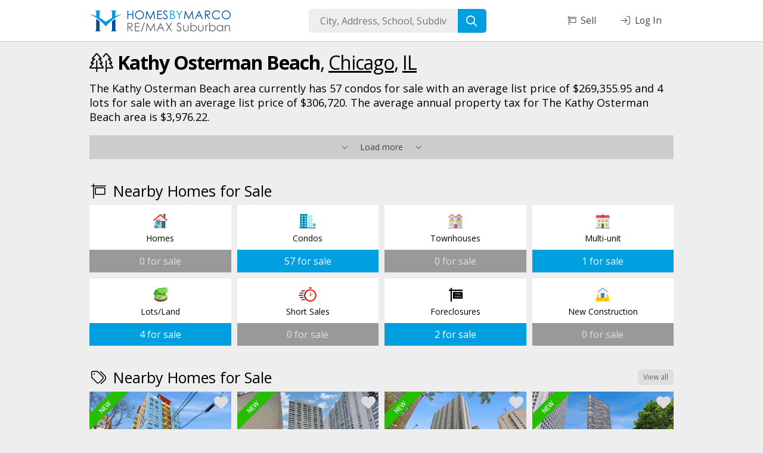

--- FILE ---
content_type: text/html; charset=UTF-8
request_url: https://www.homesbymarco.com/parks/kathy_osterman_beach_in_chicago_il
body_size: 13000
content:

<!DOCTYPE html>

<html lang="en">


<head>
				<!-- Google tag (gtag.js) -->
			<script async src="https://www.googletagmanager.com/gtag/js?id=G-2L1RL30YVP"></script>
			<script>
  			window.dataLayer = window.dataLayer || [];
  			function gtag(){dataLayer.push(arguments);}
  			gtag('js', new Date());
			
  			gtag('config', 'G-2L1RL30YVP');
			</script>
			
	<meta http-equiv="content-type" content="text/html; charset=UTF-8">
	<meta name="viewport" content="width=device-width, initial-scale=1">
	<meta name="description" content="Homes for Sale near Kathy Osterman Beach. ">
					<meta property="og:title" content="Kathy Osterman Beach in Chicago, IL - Homes for Sale">
							<meta property="og:image" content="https://www.homesbymarco.com/slir/w1600/pics/facebook/global/35/park_c1.jpg">
			
	<title>Kathy Osterman Beach in Chicago, IL - Homes for Sale | Homes by Marco</title>
	
	<!-- jQuery/UI -->
	<script src="https://code.jquery.com/jquery-3.3.1.min.js" integrity="sha256-FgpCb/KJQlLNfOu91ta32o/NMZxltwRo8QtmkMRdAu8=" crossorigin="anonymous"></script>
	<script src="https://code.jquery.com/ui/1.12.1/jquery-ui.min.js" integrity="sha256-VazP97ZCwtekAsvgPBSUwPFKdrwD3unUfSGVYrahUqU=" crossorigin="anonymous"></script>
	<link rel="stylesheet" href="https://code.jquery.com/ui/1.12.1/themes/base/jquery-ui.css">
	
	<!-- Slick Carousel -->
	<script src="https://cdnjs.cloudflare.com/ajax/libs/slick-carousel/1.9.0/slick.min.js"></script>
	<link rel="stylesheet" type="text/css" href="https://cdnjs.cloudflare.com/ajax/libs/slick-carousel/1.9.0/slick.min.css">
	<link rel="stylesheet" type="text/css" href="https://cdnjs.cloudflare.com/ajax/libs/slick-carousel/1.9.0/slick-theme.min.css">
	
	<!-- Fancybox -->
	<script src="https://cdn.jsdelivr.net/npm/@fancyapps/ui@4.0.21/dist/fancybox.umd.js"></script>
	<link rel="stylesheet" href="https://cdn.jsdelivr.net/npm/@fancyapps/ui@4.0/dist/fancybox.css" />
			
	<!-- FontAwesome -->
		<link href="/fontawesome/css/fontawesome.css" rel="stylesheet" />
	<link href="/fontawesome/css/all.min.css" rel="stylesheet" />
	
	<!-- Google Fonts -->
	<link rel="stylesheet" href="//fonts.googleapis.com/css?family=Open+Sans:100,400,700" type="text/css">
	
	<!-- Google Maps -->
	<script type="text/javascript" src="https://maps.googleapis.com/maps/api/js?v=3.exp&key=AIzaSyA50m4xPZUYNbdIu44l0p7QRcOyVD7k0Zc&libraries=drawing&callback=Function.prototype"></script>
	<script type="text/javascript" src="/js/google_maps-min.js?9"></script>

		
	<!-- HBM -->
	<script type="text/javascript" src="/js/main-min.js?9"></script>
	<script type="text/javascript" src="/js/search-min.js?9"></script>
	<link rel="stylesheet" href="/css/main-min.css?9">
	<link rel="icon" type="image/x-icon" href="/favicon.ico">
	<link rel="apple-touch-icon" href="/images/apple-touch-icon.png">
	
	</head>
<body>
	
<div id="header">
	<div class="site">
		<nav class="navbar">
			<a href="/" class="logo" title="RE/MAX Suburban">
				<img src="/pics/markets/4/homesbymarco_logo_website.png" width="237" height="36" alt="RE/MAX Suburban" class="hide-mobile">
				<img src="/pics/markets/mobile_home_icon.png" width="36" height="20" alt="RE/MAX Suburban" class="hide-tablet hide-desktop">
			</a>
			
			
<div class="search-box">
	<form onsubmit="return false;">
	
	<div class="form">
		<div><input type="text" name="search" placeholder="City, Address, School, Subdivision, Zip" tabindex="1" autocomplete="off"></div>
		<div><button class="blue" aria-label="Search"><i class="far fa-search"></i></button></div>
	</div>
	
	</form>
</div>

			
			<span class="placeholder hide-tablet hide-desktop">City, Address, School, Subdivision, Zip</span>
			
			<span class="search-button hide-tablet hide-desktop">
				<i class="fal fa-search"></i>
			</span>

			<span class="navbar-toggle hide-tablet hide-desktop" data-menu="mobile-nav-menu">
				<i class="fal fa-bars"></i>
			</span>
			
			<ul class="nav-menu">
	<li>
		<a sub-menu="sell-menu"><i class="fal fa-sign"></i><span>Sell</span></a>

		<ul id="sell-menu" class="nav-drop-down">
			<li>
				<a href="/meet-the-team/il"><i class="fal fa-users fa-fw"></i>About Our Team</a>
				<a href="/sell_your_home"><i class="fal fa-sign fa-fw"></i>Sell Your House</a>
							</li>
		</ul>
	</li>
		<li>
										<a href="/log_in"><i class="fal fa-sign-in fa-fw"></i><span>Log In</span></a>
				</li>
	</ul>
		</nav>
	</div>
</div>


	
	<div id="body" class="site">
				
		<div class="headline">
			<h1><i class="fal fa-trees"></i><strong>Kathy Osterman Beach</strong>, <a href="/cities/chicago-il">Chicago</a>, <a href="/states/illinois">IL</a></h1>
		</div>
		
		<span class="more">
			<p class="description">
				The Kathy Osterman Beach area currently has 57 condos for sale with an average list price of $269,355.95 and 4 lots for sale with an average list price of $306,720. The average annual property tax for The Kathy Osterman Beach area is $3,976.22.			</p>
			
						
								<p class="amenities">
														<span><i class="fas fa-check"></i> Beach</span> &nbsp;
												</p>
						</span>
		
		<div class="block margin-top">
			
<div >
	<div>
		<h2 class="no-border"><i class="fal fa-sign fa-fw"></i>Nearby Homes for Sale</h2>
		
		<div class="grid col-4 boxes white property-type-boxes">
			<div class="no-sales">
				<a href="/for-sale/property-types=House,park=Kathy+Osterman+Beach,park-radius=0.5,Include-Pending" class="strip-style">
					<img src="/images/icons/property_types/house-h48.png" alt="House" width="24" height="24">
					<span>Homes</span>
					<span>0 for sale</span>
				</a>
			</div>
			<div >
				<a href="/for-sale/property-types=Condo,park=Kathy+Osterman+Beach,park-radius=0.5,Include-Pending" class="strip-style">
					<img src="/images/icons/property_types/condo-h48.png" alt="Condo" width="28" height="24">
					<span>Condos</span>
					<span>57 for sale</span>
				</a>
			</div>
			<div class="no-sales">
				<a href="/for-sale/property-types=Townhouse,park=Kathy+Osterman+Beach,park-radius=0.5,Include-Pending" class="strip-style">
					<img src="/images/icons/property_types/townhouse-h48.png" alt="Townhouse" width="24" height="24">
					<span>Townhouses</span>
					<span>0 for sale</span>
				</a>
			</div>
			<div >
				<a href="/for-sale/property-types=Multi-unit,park=Kathy+Osterman+Beach,park-radius=0.5,Include-Pending" class="strip-style">
					<img src="/images/icons/property_types/multi-unit-h48.png" alt="Multi-unit" width="24" height="24">
					<span>Multi-unit</span>
					<span>1 for sale</span>
				</a>
			</div>
			<div >
				<a href="/for-sale/property-types=Land,park=Kathy+Osterman+Beach,park-radius=0.5,Include-Pending" class="strip-style">
					<img src="/images/icons/property_types/land-h48.png" alt="Land" width="24" height="24">
					<span>Lots/Land</span>
					<span>4 for sale</span>
				</a>
			</div>
								<div class="no-sales">
						<a href="/for-sale/park=Kathy+Osterman+Beach,park-radius=0.5/Short-Sales,Include-Pending" class="strip-style">
							<img src="/images/icons/property_types/short-sale.png" alt="Short-sale" width="30" height="24">
							<span>Short Sales</span>
							<span>0 for sale</span>
						</a>
					</div>
							<div >
				<a href="/for-sale/park=Kathy+Osterman+Beach,park-radius=0.5/Foreclosures,Include-Pending" class="strip-style">
					<img src="/images/icons/property_types/foreclosure.png" alt="Foreclosure" width="24" height="24">
					<span>Foreclosures</span>
					<span>2 for sale</span>
				</a>
			</div>
			<div class="no-sales">
				<a href="/for-sale/special-types=New+Construction,park=Kathy+Osterman+Beach,park-radius=0.5,Include-Pending" class="strip-style">
					<img src="/images/icons/property_types/new-construction-h48.png" alt="New Construction" width="24" height="24">
					<span>New Construction</span>
					<span>0 for sale</span>
				</a>
			</div>
		</div>
	</div>

	</div>
		</div>
		
		<div class="block margin-top">
			<div id="homes_for_sale" class="hide-mobile">
				<h2><i class="fal fa-tags fa-fw"></i>Nearby Homes for Sale</h2>
				
						<div class="grid col-4 home-squares">
					<div class="listing-box" id="property-7511418" data-id="7511418" data-status="new">
			<a href="/properties/1122-w-catalpa-ave-1016-chicago-il-60640/7511418"><span class="image"><img src="https://images.homesbymarco.com/pics/listings/4/12553226/medium/697a39527847d908535bf61f.jpg" width="238" height="158" alt="" loading="lazy"><div class="badge new"></div></span></a>
			
			<a href="/properties/1122-w-catalpa-ave-1016-chicago-il-60640/7511418">
				<div class="info">
												<div class="price">$400,000</div>
											<div class="address">1122 W Catalpa Ave. #1016</div>
												<div class="address">Chicago, IL</div>
										</div>
			</a>
			
						
								<span class="favorite-button" data-id="7511418" data-status="off"><i class="fas fa-heart"></i></span>
							
					</div>
			<div class="listing-box" id="property-7844446" data-id="7844446" data-status="new">
			<a href="/properties/5733-n-sheridan-rd-23b-chicago-il-60660/7844446"><span class="image"><img src="https://images.homesbymarco.com/pics/listings/4/12558222/medium/697d181abe72a14756cb74eb.jpg" width="238" height="158" alt="" loading="lazy"><div class="badge new"></div></span></a>
			
			<a href="/properties/5733-n-sheridan-rd-23b-chicago-il-60660/7844446">
				<div class="info">
												<div class="price">$415,000</div>
											<div class="address">5733 N Sheridan Rd. #23B</div>
												<div class="address">Chicago, IL</div>
										</div>
			</a>
			
						
								<span class="favorite-button" data-id="7844446" data-status="off"><i class="fas fa-heart"></i></span>
							
					</div>
			<div class="listing-box" id="property-11102683" data-id="11102683" data-status="new">
			<a href="/properties/6033-n-sheridan-rd-8e-chicago-il-60660/11102683"><span class="image"><img src="https://images.homesbymarco.com/pics/listings/4/12557609/medium/697bf3267af2396f50f28630.jpg" width="238" height="158" alt="" loading="lazy"><div class="badge new"></div></span></a>
			
			<a href="/properties/6033-n-sheridan-rd-8e-chicago-il-60660/11102683">
				<div class="info">
												<div class="price">$389,000</div>
											<div class="address">6033 N Sheridan Rd. #8E</div>
												<div class="address">Chicago, IL</div>
										</div>
			</a>
			
						
								<span class="favorite-button" data-id="11102683" data-status="off"><i class="fas fa-heart"></i></span>
							
					</div>
			<div class="listing-box" id="property-11615645" data-id="11615645" data-status="new">
			<a href="/properties/address-hidden-by-seller-chicago-il-60640/11615645"><span class="image"><img src="https://images.homesbymarco.com/pics/listings/4/12558064/medium/697cf69aec7af208b7ea3d42.jpg" width="238" height="158" alt="" loading="lazy"><div class="badge new"></div></span></a>
			
			<a href="/properties/address-hidden-by-seller-chicago-il-60640/11615645">
				<div class="info">
												<div class="price">$259,900</div>
											<div class="address">[Address Hidden by Seller]</div>
												<div class="address">Chicago, IL</div>
										</div>
			</a>
			
						
								<span class="favorite-button" data-id="11615645" data-status="off"><i class="fas fa-heart"></i></span>
							
					</div>
			<div class="listing-box" id="property-8299825" data-id="8299825" data-status="new">
			<a href="/properties/6033-n-sheridan-rd-7c-chicago-il-60660/8299825"><span class="image"><img src="https://images.homesbymarco.com/pics/listings/4/12556640/medium/697a7267cc690a029a57e48b.jpg" width="238" height="158" alt="" loading="lazy"><div class="badge new"></div></span></a>
			
			<a href="/properties/6033-n-sheridan-rd-7c-chicago-il-60660/8299825">
				<div class="info">
												<div class="price">$359,900</div>
											<div class="address">6033 N Sheridan Rd. #7C</div>
												<div class="address">Chicago, IL</div>
										</div>
			</a>
			
						
								<span class="favorite-button" data-id="8299825" data-status="off"><i class="fas fa-heart"></i></span>
							
					</div>
			<div class="listing-box" id="property-11611018" data-id="11611018" data-status="contingent">
			<a href="/properties/5855-n-sheridan-rd-17d-chicago-il-60660/11611018"><span class="image"><img src="https://images.homesbymarco.com/pics/listings/4/12458067/medium/6977d73d14f8f46fa1bcb1ec.jpg" width="238" height="158" alt="" loading="lazy"><div class="badge pending"></div></span></a>
			
			<a href="/properties/5855-n-sheridan-rd-17d-chicago-il-60660/11611018">
				<div class="info">
												<div class="price">$274,900</div>
											<div class="address">5855 N Sheridan Rd. #17D</div>
												<div class="address">Chicago, IL</div>
										</div>
			</a>
			
						
								<span class="favorite-button" data-id="11611018" data-status="off"><i class="fas fa-heart"></i></span>
							
					</div>
			<div class="listing-box" id="property-7654727" data-id="7654727" data-status="active">
			<a href="/properties/5320-n-sheridan-rd-2109-chicago-il-60640/7654727"><span class="image"><img src="https://images.homesbymarco.com/pics/listings/4/12554982/medium/6977c4093616cb15824a14de.jpg" width="238" height="158" alt="" loading="lazy"></span></a>
			
			<a href="/properties/5320-n-sheridan-rd-2109-chicago-il-60640/7654727">
				<div class="info">
												<div class="price">$349,999</div>
											<div class="address">5320 N Sheridan Rd. #2109</div>
												<div class="address">Chicago, IL</div>
										</div>
			</a>
			
						
								<span class="favorite-button" data-id="7654727" data-status="off"><i class="fas fa-heart"></i></span>
							
					</div>
			<div class="listing-box" id="property-11609145" data-id="11609145" data-status="active">
			<a href="/properties/5601-n-sheridan-rd-14e-chicago-il-60660/11609145"><span class="image"><img src="https://images.homesbymarco.com/pics/listings/4/12554320/medium/6979334cbbccfe05cd6d5550.jpg" width="238" height="158" alt="" loading="lazy"></span></a>
			
			<a href="/properties/5601-n-sheridan-rd-14e-chicago-il-60660/11609145">
				<div class="info">
												<div class="price">$252,000</div>
											<div class="address">5601 N Sheridan Rd. #14E</div>
												<div class="address">Chicago, IL</div>
										</div>
			</a>
			
						
								<span class="favorite-button" data-id="11609145" data-status="off"><i class="fas fa-heart"></i></span>
							
					</div>
			</div>
				<a href="/for-sale/Chicago,IL/park=Kathy+Osterman+Beach,park-radius=0.5,Include-Pending" class="corner button">View all</a>
					</div>
	
			<div class="block mobile-preview hide-tablet hide-desktop" load-id="homes_for_sale">
				<h2><i class="fal fa-tags fa-fw"></i>Nearby Homes for Sale</h2>
			
				<p>
					View all homes for sale near Kathy Osterman Beach				</p>
	
				<i class="fal fa-angle-down arrow"></i>
			</div>
		</div>
		
		<div class="block margin-top">
			<div id="recent_sales" class="hide-mobile">
				<h2><i class="fal fa-tags fa-fw"></i>Recent Sales</h2>
				
						<div class="grid col-4 home-squares">
					<div class="listing-box" id="property-6883261" data-id="6883261" data-status="closed">
			<a href="/properties/1063-w-thorndale-ave-3-chicago-il-60660/6883261/17484072"><span class="image"><img src="https://images.homesbymarco.com/pics/listings/4/12502059/medium/69580d80f322614e9a9fb1ce.jpg" width="238" height="158" alt="" loading="lazy"><div class="badge sold"></div></span></a>
			
			<a href="/properties/1063-w-thorndale-ave-3-chicago-il-60660/6883261/17484072">
				<div class="info">
												<div class="price">$315,000</div>
											<div class="address">1063 W Thorndale Ave. #3</div>
												<div class="address">Chicago, IL</div>
										</div>
			</a>
			
						
								<span class="favorite-button" data-id="6883261" data-status="off"><i class="fas fa-heart"></i></span>
							
					</div>
			<div class="listing-box" id="property-6887073" data-id="6887073" data-status="closed">
			<a href="/properties/address-hidden-by-seller-chicago-il-60640/6887073/17381713"><span class="image"><img src="https://images.homesbymarco.com/pics/listings/4/12525882/medium/696bd6200c577b74de5a9a38.jpg" width="238" height="158" alt="" loading="lazy"><div class="badge sold"></div></span></a>
			
			<a href="/properties/address-hidden-by-seller-chicago-il-60640/6887073/17381713">
				<div class="info">
												<div class="price">$242,500</div>
											<div class="address">[Address Hidden by Seller]</div>
												<div class="address">Chicago, IL</div>
										</div>
			</a>
			
						
								<span class="favorite-button" data-id="6887073" data-status="off"><i class="fas fa-heart"></i></span>
							
					</div>
			<div class="listing-box" id="property-7817516" data-id="7817516" data-status="closed">
			<a href="/properties/5415-n-sheridan-rd-4815-chicago-il-60640/7817516/17110478"><span class="image"><img src="https://images.homesbymarco.com/pics/listings/4/12485824/medium/697d07ac97a241524b36210f.jpg" width="238" height="158" alt="" loading="lazy"><div class="badge sold"></div></span></a>
			
			<a href="/properties/5415-n-sheridan-rd-4815-chicago-il-60640/7817516/17110478">
				<div class="info">
												<div class="price">$169,900</div>
											<div class="address">5415 N Sheridan Rd. #4815</div>
												<div class="address">Chicago, IL</div>
										</div>
			</a>
			
						
								<span class="favorite-button" data-id="7817516" data-status="off"><i class="fas fa-heart"></i></span>
							
					</div>
			<div class="listing-box" id="property-11230375" data-id="11230375" data-status="closed">
			<a href="/properties/6033-n-sheridan-rd-40h-chicago-il-60660/11230375/17072357"><span class="image"><img src="https://images.homesbymarco.com/pics/listings/4/12468741/medium/6963afef5be51b195fbce3e2.jpg" width="238" height="158" alt="" loading="lazy"><div class="badge sold"></div></span></a>
			
			<a href="/properties/6033-n-sheridan-rd-40h-chicago-il-60660/11230375/17072357">
				<div class="info">
												<div class="price">$379,000</div>
											<div class="address">6033 N Sheridan Rd. #40H</div>
												<div class="address">Chicago, IL</div>
										</div>
			</a>
			
						
								<span class="favorite-button" data-id="11230375" data-status="off"><i class="fas fa-heart"></i></span>
							
					</div>
			<div class="listing-box" id="property-11015633" data-id="11015633" data-status="closed">
			<a href="/properties/5455-n-sheridan-rd-1904-chicago-il-60640/11015633/17337307"><span class="image"><img src="https://images.homesbymarco.com/pics/listings/4/12527092/medium/697440f5b15cef7820ae0719.jpg" width="238" height="158" alt="" loading="lazy"><div class="badge sold"></div></span></a>
			
			<a href="/properties/5455-n-sheridan-rd-1904-chicago-il-60640/11015633/17337307">
				<div class="info">
												<div class="price">$301,000</div>
											<div class="address">5455 N Sheridan Rd. #1904</div>
												<div class="address">Chicago, IL</div>
										</div>
			</a>
			
						
								<span class="favorite-button" data-id="11015633" data-status="off"><i class="fas fa-heart"></i></span>
							
					</div>
			<div class="listing-box" id="property-6934169" data-id="6934169" data-status="closed">
			<a href="/properties/6007-n-sheridan-rd-37b-chicago-il-60660/6934169/17353736"><span class="image"><img src="https://images.homesbymarco.com/pics/listings/4/12530611/medium/696fe2fefbfcb565b5e03012.jpg" width="238" height="158" alt="" loading="lazy"><div class="badge sold"></div></span></a>
			
			<a href="/properties/6007-n-sheridan-rd-37b-chicago-il-60660/6934169/17353736">
				<div class="info">
												<div class="price">$407,500</div>
											<div class="address">6007 N Sheridan Rd. #37B</div>
												<div class="address">Chicago, IL</div>
										</div>
			</a>
			
						
								<span class="favorite-button" data-id="6934169" data-status="off"><i class="fas fa-heart"></i></span>
							
					</div>
			<div class="listing-box" id="property-7270874" data-id="7270874" data-status="closed">
			<a href="/properties/5317-n-kenmore-ave-2a-chicago-il-60640/7270874/17331333"><span class="image"><img src="https://images.homesbymarco.com/pics/listings/4/12510311/medium/6972382df6fcb55c7d28268a.jpg" width="238" height="158" alt="" loading="lazy"><div class="badge sold"></div></span></a>
			
			<a href="/properties/5317-n-kenmore-ave-2a-chicago-il-60640/7270874/17331333">
				<div class="info">
												<div class="price">$300,000</div>
											<div class="address">5317 N Kenmore Ave. #2A</div>
												<div class="address">Chicago, IL</div>
										</div>
			</a>
			
						
								<span class="favorite-button" data-id="7270874" data-status="off"><i class="fas fa-heart"></i></span>
							
					</div>
			<div class="listing-box" id="property-11270055" data-id="11270055" data-status="closed">
			<a href="/properties/6007-n-sheridan-rd-6h-chicago-il-60660/11270055/17357149"><span class="image"><img src="https://images.homesbymarco.com/pics/listings/4/12530938/medium/696abe09e8cf7a73fc7c70c2.jpg" width="238" height="158" alt="" loading="lazy"><div class="badge sold"></div></span></a>
			
			<a href="/properties/6007-n-sheridan-rd-6h-chicago-il-60660/11270055/17357149">
				<div class="info">
												<div class="price">$155,000</div>
											<div class="address">6007 N Sheridan Rd. #6H</div>
												<div class="address">Chicago, IL</div>
										</div>
			</a>
			
						
								<span class="favorite-button" data-id="11270055" data-status="off"><i class="fas fa-heart"></i></span>
							
					</div>
			</div>
				<a href="/for-sale/Chicago,IL/park=Kathy+Osterman+Beach,park-radius=0.5,Recent-Sales" class="corner button">View all</a>
					</div>
	
			<div class="block mobile-preview hide-tablet hide-desktop" load-id="recent_sales">
				<h2><i class="fal fa-tags fa-fw"></i>Recent Sales</h2>
			
				<p>
					View recent sales near Kathy Osterman Beach				</p>
	
				<i class="fal fa-angle-down arrow"></i>
			</div>
		</div>
		
		<div class="block margin-top">
			<div id="subdivisions" class="hide-mobile">
				<h2><i class="fal fa-building fa-fw"></i>Subdivisions</h2>
				
						<table class="list no-labels">
		<thead>
			<tr>
				<th></th>
				<th>Buildings/Subdivisions</th>
										<th class="right no-wrap">Median Price</th>
								</tr>
		</thead>
		<tbody>
								<tr class="subdivision">
						<td class="thumbnail">
							<a href="/subdivisions/1031_w_bryn_mawr_in_chicago_il">
																		<img src="https://images.homesbymarco.com/pics/no_photos_h100.png" alt="No Photos" width="67" height="50" class="hide-mobile">
																</a>
						</td>
						<td>
							<h3><a href="/subdivisions/1031_w_bryn_mawr_in_chicago_il">1031 W. Bryn Mawr</a></h3>
							<span class="description">			1031 W. Bryn Mawr is a condo building in the Edgewater neighborhood of Chicago, Illinois, built between 1907 and 1908. It currently has no homes for sale.			<span class="hide">The homes range in size from 1,600 ft<span class="sqft">2</span> to 1,900 ft<span class="sqft">2</span>. The HOA fees range from $480 to $720 per month. The average annual property tax for 1031 W. Bryn Mawr is $8,393.78. It is located in <a href="/counties/cook-county-illinois">Cook County</a>. 1031 W. Bryn Mawr is a 16 unit vintage condo building built in the early 1900's.  1031 W. Bryn Mawr is located in the Edgewater neighborhood of Chicago.</span>
			<a onclick="$(this).prev('span').removeClass('hide');$(this).hide();">... Read more</a>
		</span>
						</td>
														<td class="right"><span class="hide-tablet hide-desktop">Median Price: </span>$497,500</td>
												</tr>
									<tr class="subdivision">
						<td class="thumbnail">
							<a href="/subdivisions/1040_w_catalpa_in_chicago_il">
																		<img src="https://images.homesbymarco.com/pics/no_photos_h100.png" alt="No Photos" width="67" height="50" class="hide-mobile">
																</a>
						</td>
						<td>
							<h3><a href="/subdivisions/1040_w_catalpa_in_chicago_il">1040 W. Catalpa</a></h3>
							<span class="description">			1040 W. Catalpa is a condo building in the Edgewater neighborhood of Chicago, Illinois, built in 1916. It currently has no homes for sale. The homes range			<span class="hide">in size from 1,050 ft<span class="sqft">2</span> to 1,141 ft<span class="sqft">2</span>. The HOA fees range from $473 to $473 per month. The average annual property tax for 1040 W. Catalpa is $3,301.26. It is located in <a href="/counties/cook-county-illinois">Cook County</a>. 1040 W. Catalpa Avenue is a 29 unit vintage condo building built in 1916.  1040 W. Catalpa Avenue is located in the Edgewater neighborhood of Chicago.</span>
			<a onclick="$(this).prev('span').removeClass('hide');$(this).hide();">... Read more</a>
		</span>
						</td>
														<td class="right"><span class="hide-tablet hide-desktop">Median Price: </span>$250,000</td>
												</tr>
									<tr class="subdivision">
						<td class="thumbnail">
							<a href="/subdivisions/1045_w_glenlake_in_chicago_il">
																		<img src="https://images.homesbymarco.com/pics/no_photos_h100.png" alt="No Photos" width="67" height="50" class="hide-mobile">
																</a>
						</td>
						<td>
							<h3><a href="/subdivisions/1045_w_glenlake_in_chicago_il">1045 W. Glenlake</a></h3>
							<span class="description">			1045 W. Glenlake is a condo building in the Edgewater neighborhood of Chicago, Illinois. It currently has no homes for sale. The average annual property tax for			<span class="hide">1045 W. Glenlake is $3,021.06. It is located in <a href="/counties/cook-county-illinois">Cook County</a>. 1045 W. Glenlake Avenue is a 31 unit vintage condo complex built in 1930.  1045 W. Glenlake Avenue is located in the Edgewater neighborhood of Chicago.</span>
			<a onclick="$(this).prev('span').removeClass('hide');$(this).hide();">... Read more</a>
		</span>
						</td>
														<td class="hide-mobile"></td>
												</tr>
									<tr class="subdivision">
						<td class="thumbnail">
							<a href="/subdivisions/1057_w_thorndale_in_chicago_il">
																		<img src="https://images.homesbymarco.com/pics/no_photos_h100.png" alt="No Photos" width="67" height="50" class="hide-mobile">
																</a>
						</td>
						<td>
							<h3><a href="/subdivisions/1057_w_thorndale_in_chicago_il">1057 W. Thorndale</a></h3>
							<span class="description">			1057 W. Thorndale is a condo building in the Edgewater neighborhood of Chicago, Illinois, built in 1908. It currently has no homes for sale. The homes have			<span class="hide">an average size of 1,450 ft<span class="sqft">2</span>. The HOA fees range from $535 to $535 per month. The average annual property tax for 1057 W. Thorndale is $4,853. It is located in <a href="/counties/cook-county-illinois">Cook County</a>. 1057 W. Thorndale is a 23 unit condo building built in the 1930's.  1057 W. Thorndale Avenue is located in the Edgewater neighborhood of Chicago.</span>
			<a onclick="$(this).prev('span').removeClass('hide');$(this).hide();">... Read more</a>
		</span>
						</td>
														<td class="right"><span class="hide-tablet hide-desktop">Median Price: </span>$325,000</td>
												</tr>
									<tr class="subdivision">
						<td class="thumbnail">
							<a href="/subdivisions/1065_w_thorndale_in_chicago_il">
																		<img src="https://images.homesbymarco.com/pics/no_photos_h100.png" alt="No Photos" width="67" height="50" class="hide-mobile">
																</a>
						</td>
						<td>
							<h3><a href="/subdivisions/1065_w_thorndale_in_chicago_il">1065 W. Thorndale</a></h3>
							<span class="description">			1065 W. Thorndale is a condo building in the Edgewater neighborhood of Chicago, Illinois, built in 1908. It currently has no homes for sale. The homes range			<span class="hide">in size from 992 ft<span class="sqft">2</span> to 1,000 ft<span class="sqft">2</span>. The average annual property tax for 1065 W. Thorndale is $3,720.13. It is located in <a href="/counties/cook-county-illinois">Cook County</a>. 1065 W. Thorndale is a 23 unit condo building built in the early 1900's.  1065 W. Thorndale is located in the Edgewater neighborhood of Chicago.</span>
			<a onclick="$(this).prev('span').removeClass('hide');$(this).hide();">... Read more</a>
		</span>
						</td>
														<td class="hide-mobile"></td>
												</tr>
									<tr class="subdivision">
						<td class="thumbnail">
							<a href="/subdivisions/1122_w_catalpa_in_chicago_il">
																		<img src="https://images.homesbymarco.com/pics/subdivisions/4/72247/thumb/1122_w_catalpa_in_chicago_il_3.jpg" alt="1122 W. Catalpa" width="67" height="50">
																</a>
						</td>
						<td>
							<h3><a href="/subdivisions/1122_w_catalpa_in_chicago_il">1122 W. Catalpa</a></h3>
							<span class="description">			1122 W. Catalpa is a condo building in the Edgewater neighborhood of Chicago, Illinois, built between 2007 and 2008. It currently has 6 condos for sale with			<span class="hide">an average list price of $273,583.33. The HOA fees range from $362 to $1,374 per month. The average annual property tax for 1122 W. Catalpa is $4,710.50. It is located in <a href="/counties/cook-county-illinois">Cook County</a>. 1122 W. Catalpa is a 126 unit condo building in the Edgewater neighborhood of Chicago, Illinois.</span>
			<a onclick="$(this).prev('span').removeClass('hide');$(this).hide();">... Read more</a>
		</span>
						</td>
														<td class="right"><span class="hide-tablet hide-desktop">Median Price: </span>$257,400</td>
												</tr>
									<tr class="subdivision">
						<td class="thumbnail">
							<a href="/subdivisions/1128_w_ardmore_in_chicago_il">
																		<img src="https://images.homesbymarco.com/pics/no_photos_h100.png" alt="No Photos" width="67" height="50" class="hide-mobile">
																</a>
						</td>
						<td>
							<h3><a href="/subdivisions/1128_w_ardmore_in_chicago_il">1128 W. Ardmore</a></h3>
							<span class="description">			1128 W. Ardmore is a condo building in the Edgewater neighborhood of Chicago, Illinois, built in 1920. It currently has no homes for sale. The HOA fees			<span class="hide">range from $301 to $301 per month. The average annual property tax for 1128 W. Ardmore is $6,017.22. It is located in <a href="/counties/cook-county-illinois">Cook County</a>. 1128 W. Ardmore is a 16 unit condo building in the Edgewater neighborhood of Chicago.</span>
			<a onclick="$(this).prev('span').removeClass('hide');$(this).hide();">... Read more</a>
		</span>
						</td>
														<td class="right"><span class="hide-tablet hide-desktop">Median Price: </span>$387,500</td>
												</tr>
									<tr class="subdivision">
						<td class="thumbnail">
							<a href="/subdivisions/1214_w_thorndale_in_chicago_il">
																		<img src="https://images.homesbymarco.com/pics/no_photos_h100.png" alt="No Photos" width="67" height="50" class="hide-mobile">
																</a>
						</td>
						<td>
							<h3><a href="/subdivisions/1214_w_thorndale_in_chicago_il">1214 W. Thorndale</a></h3>
							<span class="description">			1214 W. Thorndale is a condo building in the Edgewater neighborhood of Chicago, Illinois, built in 1913. It currently has no homes for sale. The homes have			<span class="hide">an average size of 1,100 ft<span class="sqft">2</span>. The average annual property tax for 1214 W. Thorndale is $4,849.72. It is located in <a href="/counties/cook-county-illinois">Cook County</a>. 1214 W. Thorndale Avenue is a 13 unit vintage condo building built in 1913.  1214 W. Thorndale Avenue is located in the Edgwater neighborhood of Chicago.</span>
			<a onclick="$(this).prev('span').removeClass('hide');$(this).hide();">... Read more</a>
		</span>
						</td>
														<td class="hide-mobile"></td>
												</tr>
									<tr class="subdivision">
						<td class="thumbnail">
							<a href="/subdivisions/1216_w_thorndale_in_chicago_il">
																		<img src="https://images.homesbymarco.com/pics/no_photos_h100.png" alt="No Photos" width="67" height="50" class="hide-mobile">
																</a>
						</td>
						<td>
							<h3><a href="/subdivisions/1216_w_thorndale_in_chicago_il">1216 W. Thorndale</a></h3>
							<span class="description">			1216 W. Thorndale is a condo building in the Edgewater neighborhood of Chicago, Illinois, built between 1913 and 1920. It currently has no homes for sale. The			<span class="hide">HOA fees range from $363 to $363 per month. The average annual property tax for 1216 W. Thorndale is $6,256.08. It is located in <a href="/counties/cook-county-illinois">Cook County</a>. 1216 W. Thorndale is a 13 unit vintage condo building built in 1913.  1216 W. Thorndale is located in the Edgewater neighborhood of Chicago.</span>
			<a onclick="$(this).prev('span').removeClass('hide');$(this).hide();">... Read more</a>
		</span>
						</td>
														<td class="right"><span class="hide-tablet hide-desktop">Median Price: </span>$310,000</td>
												</tr>
									<tr class="subdivision">
						<td class="thumbnail">
							<a href="/subdivisions/1239_w_ardmore_in_chicago_il">
																		<img src="https://images.homesbymarco.com/pics/no_photos_h100.png" alt="No Photos" width="67" height="50" class="hide-mobile">
																</a>
						</td>
						<td>
							<h3><a href="/subdivisions/1239_w_ardmore_in_chicago_il">1239 W. Ardmore</a></h3>
							<span class="description">			1239 W. Ardmore is a condo building in the Edgewater neighborhood of Chicago, Illinois, built in 1925. It currently has no homes for sale. The average annual			<span class="hide">property tax for 1239 W. Ardmore is $2,764.47. It is located in <a href="/counties/cook-county-illinois">Cook County</a>. 1239 W. Ardmore Avenue is a 13 unit vintage condo building.  1239 W. Ardmore Avenue is located in the Edgewater neighborhood of Chicago.</span>
			<a onclick="$(this).prev('span').removeClass('hide');$(this).hide();">... Read more</a>
		</span>
						</td>
														<td class="right"><span class="hide-tablet hide-desktop">Median Price: </span>$243,000</td>
												</tr>
									<tr class="subdivision">
						<td class="thumbnail">
							<a href="/subdivisions/5306_n_winthrop_in_chicago_il">
																		<img src="https://images.homesbymarco.com/pics/no_photos_h100.png" alt="No Photos" width="67" height="50" class="hide-mobile">
																</a>
						</td>
						<td>
							<h3><a href="/subdivisions/5306_n_winthrop_in_chicago_il">5306 N. Winthrop</a></h3>
							<span class="description">			5306 N. Winthrop is a condo building in the Edgewater neighborhood of Chicago, Illinois, built between 2000 and 2002. It currently has no homes for sale. The			<span class="hide">homes range in size from 1,400 ft<span class="sqft">2</span> to 1,425 ft<span class="sqft">2</span>. The average annual property tax for 5306 N. Winthrop is $5,626.82. It is located in <a href="/counties/cook-county-illinois">Cook County</a>. 5306 N. Winthrop Avenue is an 8 unit condo building built in 2002.  5306 N. Winthrop is located in the Edgewater neighborhood of Chicago.</span>
			<a onclick="$(this).prev('span').removeClass('hide');$(this).hide();">... Read more</a>
		</span>
						</td>
														<td class="right"><span class="hide-tablet hide-desktop">Median Price: </span>$435,000</td>
												</tr>
									<tr class="subdivision">
						<td class="thumbnail">
							<a href="/subdivisions/5317_n_kenmore_in_chicago_il">
																		<img src="https://images.homesbymarco.com/pics/subdivisions/4/74019/thumb/5317_n_kenmore_in_chicago_il_3.jpg" alt="5317 N. Kenmore" width="67" height="50">
																</a>
						</td>
						<td>
							<h3><a href="/subdivisions/5317_n_kenmore_in_chicago_il">5317 N. Kenmore</a></h3>
							<span class="description">			5317 N. Kenmore is a condo building in the Edgewater neighborhood of Chicago, Illinois, built in 1914. It currently has no homes for sale. The HOA fees			<span class="hide">range from $268 to $268 per month. The average annual property tax for 5317 N. Kenmore is $4,392.84. It is located in <a href="/counties/cook-county-illinois">Cook County</a>. 5317 N. Kenmore is a 40 unit condo-duplex building built in 1914.  5317 N. Kenmore is located in the Edgewater neighborhood of Chicago.</span>
			<a onclick="$(this).prev('span').removeClass('hide');$(this).hide();">... Read more</a>
		</span>
						</td>
														<td class="right"><span class="hide-tablet hide-desktop">Median Price: </span>$300,000</td>
												</tr>
									<tr class="subdivision">
						<td class="thumbnail">
							<a href="/subdivisions/5320_n_kenmore_in_chicago_il">
																		<img src="https://images.homesbymarco.com/pics/no_photos_h100.png" alt="No Photos" width="67" height="50" class="hide-mobile">
																</a>
						</td>
						<td>
							<h3><a href="/subdivisions/5320_n_kenmore_in_chicago_il">5320 N. Kenmore</a></h3>
							<span class="description">			5320 N. Kenmore is a condo building in the Edgewater neighborhood of Chicago, Illinois, built between 1992 and 1998. It currently has no homes for sale. The			<span class="hide">HOA fees range from $300 to $300 per month. The average annual property tax for 5320 N. Kenmore is $6,830.11. It is located in <a href="/counties/cook-county-illinois">Cook County</a>. 5320 N. Kenmore is a 20 unit townhouse community built in the mid 1990's.  5320 N. Kenmore is located in the Edgewater neighborhood of Chicago.</span>
			<a onclick="$(this).prev('span').removeClass('hide');$(this).hide();">... Read more</a>
		</span>
						</td>
														<td class="right"><span class="hide-tablet hide-desktop">Median Price: </span>$506,000</td>
												</tr>
									<tr class="subdivision">
						<td class="thumbnail">
							<a href="/subdivisions/5336_n_winthrop_in_chicago_il">
																		<img src="https://images.homesbymarco.com/pics/no_photos_h100.png" alt="No Photos" width="67" height="50" class="hide-mobile">
																</a>
						</td>
						<td>
							<h3><a href="/subdivisions/5336_n_winthrop_in_chicago_il">5336 N. Winthrop</a></h3>
							<span class="description">			5336 N. Winthrop is a condo building in the Edgewater neighborhood of Chicago, Illinois, built between 1910 and 1926. It currently has no homes for sale. The			<span class="hide">average annual property tax for 5336 N. Winthrop is $3,710.01. It is located in <a href="/counties/cook-county-illinois">Cook County</a>. 5336 N. Winthrop is a 31 unit vintage condo building built in the 1920's.  5336 N. Winthrop is located in the Edgewater neighborhood of Chicago.</span>
			<a onclick="$(this).prev('span').removeClass('hide');$(this).hide();">... Read more</a>
		</span>
						</td>
														<td class="right"><span class="hide-tablet hide-desktop">Median Price: </span>$299,000</td>
												</tr>
									<tr class="subdivision">
						<td class="thumbnail">
							<a href="/subdivisions/5359_n_kenmore_in_chicago_il">
																		<img src="https://images.homesbymarco.com/pics/no_photos_h100.png" alt="No Photos" width="67" height="50" class="hide-mobile">
																</a>
						</td>
						<td>
							<h3><a href="/subdivisions/5359_n_kenmore_in_chicago_il">5359 N. Kenmore</a></h3>
							<span class="description">			5359 N. Kenmore is a condo building in the Edgewater neighborhood of Chicago, Illinois, built in 1920. It currently has no homes for sale. The homes range			<span class="hide">in size from 1,000 ft<span class="sqft">2</span> to 1,177 ft<span class="sqft">2</span>. The average annual property tax for 5359 N. Kenmore is $3,568.00. It is located in <a href="/counties/cook-county-illinois">Cook County</a>. 5359 N. Kenmore Avenue is a 25 unit vintage condo building.  5359 N. Kenmore Avenue is located in the Edgewater neighborhood of Chicago.</span>
			<a onclick="$(this).prev('span').removeClass('hide');$(this).hide();">... Read more</a>
		</span>
						</td>
														<td class="hide-mobile"></td>
												</tr>
									<tr class="subdivision">
						<td class="thumbnail">
							<a href="/subdivisions/5400_n_sheridan_in_chicago_il">
																		<img src="https://images.homesbymarco.com/pics/subdivisions/4/72505/thumb/5400_n_sheridan_in_chicago_il_4.jpg" alt="5400 N. Sheridan" width="67" height="50">
																</a>
						</td>
						<td>
							<h3><a href="/subdivisions/5400_n_sheridan_in_chicago_il">5400 N. Sheridan</a></h3>
							<span class="description">			5400 N. Sheridan is a condo building in the Edgewater neighborhood of Chicago, Illinois, built between 1965 and 1968. It currently has no homes for sale. The			<span class="hide">homes range in size from 1,000 ft<span class="sqft">2</span> to 1,300 ft<span class="sqft">2</span>. The average annual property tax for 5400 N. Sheridan is $2,941.46. It is located in <a href="/counties/cook-county-illinois">Cook County</a>. 5400 N. Sheridan is a 48 unit condo building in the Edgewater neighborhood of Chicago.</span>
			<a onclick="$(this).prev('span').removeClass('hide');$(this).hide();">... Read more</a>
		</span>
						</td>
														<td class="hide-mobile"></td>
												</tr>
									<tr class="subdivision">
						<td class="thumbnail">
							<a href="/subdivisions/5412_n_kenmore_in_chicago_il">
																		<img src="https://images.homesbymarco.com/pics/no_photos_h100.png" alt="No Photos" width="67" height="50" class="hide-mobile">
																</a>
						</td>
						<td>
							<h3><a href="/subdivisions/5412_n_kenmore_in_chicago_il">5412 N. Kenmore</a></h3>
							<span class="description">			5412 N. Kenmore is a condo building in the Edgewater neighborhood of Chicago, Illinois, built between 1890 and 1925. It currently has no homes for sale. The			<span class="hide">homes range in size from 600 ft<span class="sqft">2</span> to 700 ft<span class="sqft">2</span>. The HOA fees range from $327 to $327 per month. The average annual property tax for 5412 N. Kenmore is $2,309.50. It is located in <a href="/counties/cook-county-illinois">Cook County</a>. 5412 N. Kenmore Avenue is a 28 unit vintage condo building built in the 1920's.  5412 N. Kenmore Avenue is located in the Edgewater neighborhood of Chicago.</span>
			<a onclick="$(this).prev('span').removeClass('hide');$(this).hide();">... Read more</a>
		</span>
						</td>
														<td class="right"><span class="hide-tablet hide-desktop">Median Price: </span>$205,000</td>
												</tr>
									<tr class="subdivision">
						<td class="thumbnail">
							<a href="/subdivisions/5420_n_sheridan_in_chicago_il">
																		<img src="https://images.homesbymarco.com/pics/no_photos_h100.png" alt="No Photos" width="67" height="50" class="hide-mobile">
																</a>
						</td>
						<td>
							<h3><a href="/subdivisions/5420_n_sheridan_in_chicago_il">5420 N. Sheridan</a></h3>
							<span class="description">			5420 N. Sheridan is a condo building in the Edgewater neighborhood of Chicago, Illinois, built between 1965 and 1970. It currently has no homes for sale. The			<span class="hide">homes range in size from 800 ft<span class="sqft">2</span> to 1,600 ft<span class="sqft">2</span>. The HOA fees range from $517 to $755 per month. The average annual property tax for 5420 N. Sheridan is $3,656.50. It is located in <a href="/counties/cook-county-illinois">Cook County</a>. 5420 N. Sheridan is a condo building in the the Edgewater neighborhood of Chicago.</span>
			<a onclick="$(this).prev('span').removeClass('hide');$(this).hide();">... Read more</a>
		</span>
						</td>
														<td class="right"><span class="hide-tablet hide-desktop">Median Price: </span>$249,000</td>
												</tr>
									<tr class="subdivision">
						<td class="thumbnail">
							<a href="/subdivisions/5430_n_sheridan_in_chicago_il">
																		<img src="https://images.homesbymarco.com/pics/subdivisions/4/69720/thumb/5430_n_sheridan_in_chicago_il_3.jpg" alt="5430 N. Sheridan" width="67" height="50">
																</a>
						</td>
						<td>
							<h3><a href="/subdivisions/5430_n_sheridan_in_chicago_il">5430 N. Sheridan</a></h3>
							<span class="description">			5430 N. Sheridan is a condo building in the Edgewater neighborhood of Chicago, Illinois, built between 2006 and 2007. It currently has no homes for sale. The			<span class="hide">homes range in size from 1,140 ft<span class="sqft">2</span> to 1,538 ft<span class="sqft">2</span>. The HOA fees range from $557 to $575 per month. The average annual property tax for 5430 N. Sheridan is $6,376.01. It is located in <a href="/counties/cook-county-illinois">Cook County</a>. 5430 N. Sheridan is a condo high-rise building in the Edgewater neighborhood of Chicago.</span>
			<a onclick="$(this).prev('span').removeClass('hide');$(this).hide();">... Read more</a>
		</span>
						</td>
														<td class="right"><span class="hide-tablet hide-desktop">Median Price: </span>$421,250</td>
												</tr>
									<tr class="subdivision">
						<td class="thumbnail">
							<a href="/subdivisions/5526_n_winthrop_in_chicago_il">
																		<img src="https://images.homesbymarco.com/pics/no_photos_h100.png" alt="No Photos" width="67" height="50" class="hide-mobile">
																</a>
						</td>
						<td>
							<h3><a href="/subdivisions/5526_n_winthrop_in_chicago_il">5526 N. Winthrop</a></h3>
							<span class="description">			5526 N. Winthrop is a condo building in the Edgewater neighborhood of Chicago, Illinois, built in 2004. It currently has no homes for sale. The homes range			<span class="hide">in size from 1,438 ft<span class="sqft">2</span> to 2,400 ft<span class="sqft">2</span>. The HOA fees range from $358 to $463 per month. The average annual property tax for 5526 N. Winthrop is $7,761.50. It is located in <a href="/counties/cook-county-illinois">Cook County</a>. 5526 N. Winthrop Avenue is an 8 unit boutique style condo building built in 2004.  5526 N. Winthrop Avenue is located in the Edgewater neighborhood of Chicago.</span>
			<a onclick="$(this).prev('span').removeClass('hide');$(this).hide();">... Read more</a>
		</span>
						</td>
														<td class="right"><span class="hide-tablet hide-desktop">Median Price: </span>$577,000</td>
												</tr>
									<tr class="subdivision">
						<td class="thumbnail">
							<a href="/subdivisions/5611_n_winthrop_in_chicago_il">
																		<img src="https://images.homesbymarco.com/pics/no_photos_h100.png" alt="No Photos" width="67" height="50" class="hide-mobile">
																</a>
						</td>
						<td>
							<h3><a href="/subdivisions/5611_n_winthrop_in_chicago_il">5611 N. Winthrop</a></h3>
							<span class="description">			5611 N. Winthrop is a condo building in the Edgewater neighborhood of Chicago, Illinois, built in 1910. It currently has no homes for sale. The homes have			<span class="hide">an average size of 1,450 ft<span class="sqft">2</span>. The average annual property tax for 5611 N. Winthrop is $5,170.44. It is located in <a href="/counties/cook-county-illinois">Cook County</a>. 5611 N. Winthrop is an 8 unit vintage condo building built in 1910.  5611 N. Winthrop is located in the Edgewater neighborhood of Chicago.</span>
			<a onclick="$(this).prev('span').removeClass('hide');$(this).hide();">... Read more</a>
		</span>
						</td>
														<td class="right"><span class="hide-tablet hide-desktop">Median Price: </span>$440,000</td>
												</tr>
									<tr class="subdivision">
						<td class="thumbnail">
							<a href="/subdivisions/5640_n_kenmore_in_chicago_il">
																		<img src="https://images.homesbymarco.com/pics/no_photos_h100.png" alt="No Photos" width="67" height="50" class="hide-mobile">
																</a>
						</td>
						<td>
							<h3><a href="/subdivisions/5640_n_kenmore_in_chicago_il">5640 N. Kenmore</a></h3>
							<span class="description">			5640 N. Kenmore is a condo building in the Edgewater neighborhood of Chicago, Illinois, built between 1920 and 1930. It currently has no homes for sale. The			<span class="hide">homes have an average size of 1,600 ft<span class="sqft">2</span>. The HOA fees range from $98 to $98 per month. The average annual property tax for 5640 N. Kenmore is $2,095.14. It is located in <a href="/counties/cook-county-illinois">Cook County</a>. 5640 N. Kenmore Avenue is an 8 unit condo building built in 1930.  5640 N. Kenmore Avenue is located in the Edgewater neighborhood of Chicago.</span>
			<a onclick="$(this).prev('span').removeClass('hide');$(this).hide();">... Read more</a>
		</span>
						</td>
														<td class="right"><span class="hide-tablet hide-desktop">Median Price: </span>$360,000</td>
												</tr>
									<tr class="subdivision">
						<td class="thumbnail">
							<a href="/subdivisions/5706_n_winthrop_in_chicago_il">
																		<img src="https://images.homesbymarco.com/pics/no_photos_h100.png" alt="No Photos" width="67" height="50" class="hide-mobile">
																</a>
						</td>
						<td>
							<h3><a href="/subdivisions/5706_n_winthrop_in_chicago_il">5706 N. Winthrop</a></h3>
							<span class="description">			5706 N. Winthrop is a condo building in the Edgewater neighborhood of Chicago, Illinois, built between 1907 and 1908. It currently has no homes for sale. The			<span class="hide">homes range in size from 1,400 ft<span class="sqft">2</span> to 1,500 ft<span class="sqft">2</span>. The HOA fees range from $456 to $456 per month. The average annual property tax for 5706 N. Winthrop is $5,274.30. It is located in <a href="/counties/cook-county-illinois">Cook County</a>. 5706 N. Winthrop Avenue is an 8 unit vintage condo building built in 1908.  5706 N. Winthrop Avenue is located in the Edgewater neighborhood of Chicago.</span>
			<a onclick="$(this).prev('span').removeClass('hide');$(this).hide();">... Read more</a>
		</span>
						</td>
														<td class="right"><span class="hide-tablet hide-desktop">Median Price: </span>$384,944</td>
												</tr>
									<tr class="subdivision">
						<td class="thumbnail">
							<a href="/subdivisions/5722_n_winthrop_in_chicago_il">
																		<img src="https://images.homesbymarco.com/pics/no_photos_h100.png" alt="No Photos" width="67" height="50" class="hide-mobile">
																</a>
						</td>
						<td>
							<h3><a href="/subdivisions/5722_n_winthrop_in_chicago_il">5722 N. Winthrop</a></h3>
							<span class="description">			5722 N. Winthrop is a condo building in the Edgewater neighborhood of Chicago, Illinois, built in 2004. It currently has no homes for sale. The homes range			<span class="hide">in size from 1,772 ft<span class="sqft">2</span> to 1,900 ft<span class="sqft">2</span>. The HOA fees range from $462 to $462 per month. The average annual property tax for 5722 N. Winthrop is $7,212.74. It is located in <a href="/counties/cook-county-illinois">Cook County</a>. 5722 N. Winthrop neighborhood is an 8 unit condo building built in 2004.  5722 N. Winthrop Avenue is located in the Edgewater neighborhood of Chicago.</span>
			<a onclick="$(this).prev('span').removeClass('hide');$(this).hide();">... Read more</a>
		</span>
						</td>
														<td class="right"><span class="hide-tablet hide-desktop">Median Price: </span>$541,000</td>
												</tr>
									<tr class="subdivision">
						<td class="thumbnail">
							<a href="/subdivisions/5747_n_sheridan_in_chicago_il">
																		<img src="https://images.homesbymarco.com/pics/no_photos_h100.png" alt="No Photos" width="67" height="50" class="hide-mobile">
																</a>
						</td>
						<td>
							<h3><a href="/subdivisions/5747_n_sheridan_in_chicago_il">5747 N. Sheridan</a></h3>
							<span class="description">			5747 N. Sheridan is a condo building in the Edgewater neighborhood of Chicago, Illinois, built between 1983 and 1985. It currently has no homes for sale. The			<span class="hide">homes range in size from 1,800 ft<span class="sqft">2</span> to 5,000 ft<span class="sqft">2</span>. The HOA fees range from $540 to $1,725 per month. The average annual property tax for 5747 N. Sheridan is $9,113.01. It is located in <a href="/counties/cook-county-illinois">Cook County</a>. 5747 N. Sheridan is a 16 unit condo building built in the 1980's.  5747 N. Sheridan is located in the Edgewater neighborhood of Chicago.</span>
			<a onclick="$(this).prev('span').removeClass('hide');$(this).hide();">... Read more</a>
		</span>
						</td>
														<td class="right"><span class="hide-tablet hide-desktop">Median Price: </span>$1,244,375</td>
												</tr>
									<tr class="subdivision">
						<td class="thumbnail">
							<a href="/subdivisions/5757_north_sheridan_in_chicago_il">
																		<img src="https://images.homesbymarco.com/pics/subdivisions/4/66812/thumb/5757_north_sheridan_in_chicago_il_1.jpg" alt="5757 North Sheridan" width="67" height="50">
																</a>
						</td>
						<td>
							<h3><a href="/subdivisions/5757_north_sheridan_in_chicago_il">5757 North Sheridan</a></h3>
							<span class="description">			5757 North Sheridan is a condo building in the Edgewater neighborhood of Chicago, Illinois, built between 1960 and 1970. It currently has 2 condos for sale with			<span class="hide">an average list price of $162,497.50. The homes range in size from 580 ft<span class="sqft">2</span> to 1,500 ft<span class="sqft">2</span>. The HOA fees range from $547 to $1,460 per month. The average annual property tax for 5757 North Sheridan is $2,243.91. It is located in <a href="/counties/cook-county-illinois">Cook County</a>. Built in 1961, 5757 N. Sheridan is a condo high-rise in the Edgewater neighborhood of Chicago. 5757 N. Sheridan is located on the southeast corner of Sherdian and Ardmore. 24-hour doorman, sundeck, laundry, parking and close to the beachfront.</span>
			<a onclick="$(this).prev('span').removeClass('hide');$(this).hide();">... Read more</a>
		</span>
						</td>
														<td class="right"><span class="hide-tablet hide-desktop">Median Price: </span>$165,000</td>
												</tr>
									<tr class="subdivision">
						<td class="thumbnail">
							<a href="/subdivisions/5854_n_kenmore_in_chicago_il">
																		<img src="https://images.homesbymarco.com/pics/no_photos_h100.png" alt="No Photos" width="67" height="50" class="hide-mobile">
																</a>
						</td>
						<td>
							<h3><a href="/subdivisions/5854_n_kenmore_in_chicago_il">5854 N. Kenmore</a></h3>
							<span class="description">			5854 N. Kenmore is a condo building in the Edgewater neighborhood of Chicago, Illinois, built between 1964 and 1967. It currently has no homes for sale. The			<span class="hide">HOA fees range from $274 to $388 per month. The average annual property tax for 5854 N. Kenmore is $1,302.00. It is located in <a href="/counties/cook-county-illinois">Cook County</a>. 5854 N. Kenmore Avenue is a 28 unit condo building. 5854 N. Kenmore Avenue is located in the Edgewater neighborhood of Chicago.</span>
			<a onclick="$(this).prev('span').removeClass('hide');$(this).hide();">... Read more</a>
		</span>
						</td>
														<td class="right"><span class="hide-tablet hide-desktop">Median Price: </span>$182,500</td>
												</tr>
									<tr class="subdivision">
						<td class="thumbnail">
							<a href="/subdivisions/5858_n_broadway_in_chicago_il">
																		<img src="https://images.homesbymarco.com/pics/no_photos_h100.png" alt="No Photos" width="67" height="50" class="hide-mobile">
																</a>
						</td>
						<td>
							<h3><a href="/subdivisions/5858_n_broadway_in_chicago_il">5858 N. Broadway</a></h3>
							<span class="description">			5858 N. Broadway is a condo building in the Edgewater neighborhood of Chicago, Illinois, built between 2008 and 2009. It currently has no homes for sale. The			<span class="hide">homes have an average size of 1,700 ft<span class="sqft">2</span>. The HOA fees range from $442 to $681 per month. The average annual property tax for 5858 N. Broadway is $6,882.32. It is located in <a href="/counties/cook-county-illinois">Cook County</a>. Edgewater Glen is a 34 unit luxury condo building built in 2008.  Edgewater Glen is located in the Edgewater neighborhood of Chicago at 5858 N Broadway.</span>
			<a onclick="$(this).prev('span').removeClass('hide');$(this).hide();">... Read more</a>
		</span>
						</td>
														<td class="right"><span class="hide-tablet hide-desktop">Median Price: </span>$455,000</td>
												</tr>
									<tr class="subdivision">
						<td class="thumbnail">
							<a href="/subdivisions/5924_n_magnolia_in_chicago_il">
																		<img src="https://images.homesbymarco.com/pics/no_photos_h100.png" alt="No Photos" width="67" height="50" class="hide-mobile">
																</a>
						</td>
						<td>
							<h3><a href="/subdivisions/5924_n_magnolia_in_chicago_il">5924 N. Magnolia</a></h3>
							<span class="description">			5924 N. Magnolia is a condo building in the Edgewater neighborhood of Chicago, Illinois, built in 1920. It currently has no homes for sale. The homes have			<span class="hide">an average size of 1,600 ft<span class="sqft">2</span>. The HOA fees range from $460 to $460 per month. The average annual property tax for 5924 N. Magnolia is $4,495.05. It is located in <a href="/counties/cook-county-illinois">Cook County</a>. 5924 N. Magnolia is a 14 unit condo building built in the 1920's.  5924 N. Magnolia is located in the Edgewater/Andersonville neighborhood of Chicago.</span>
			<a onclick="$(this).prev('span').removeClass('hide');$(this).hide();">... Read more</a>
		</span>
						</td>
														<td class="right"><span class="hide-tablet hide-desktop">Median Price: </span>$421,500</td>
												</tr>
									<tr class="subdivision">
						<td class="thumbnail">
							<a href="/subdivisions/5925_n_kenmore_in_chicago_il">
																		<img src="https://images.homesbymarco.com/pics/no_photos_h100.png" alt="No Photos" width="67" height="50" class="hide-mobile">
																</a>
						</td>
						<td>
							<h3><a href="/subdivisions/5925_n_kenmore_in_chicago_il">5925 N. Kenmore</a></h3>
							<span class="description">			5925 N. Kenmore is a condo building in the Edgewater neighborhood of Chicago, Illinois, built between 1896 and 1897. It currently has no homes for sale. The			<span class="hide">average annual property tax for 5925 N. Kenmore is $4,583.64. It is located in <a href="/counties/cook-county-illinois">Cook County</a>. 5925 N. Kenmore Avenue is a 16 unit vintage condo building built in 1897.  5925 N. Kenmore Avenue is located in the Edgewater neighborhood of Chicago.</span>
			<a onclick="$(this).prev('span').removeClass('hide');$(this).hide();">... Read more</a>
		</span>
						</td>
														<td class="hide-mobile"></td>
												</tr>
									<tr class="subdivision">
						<td class="thumbnail">
							<a href="/subdivisions/5927_n_kenmore_in_chicago_il">
																		<img src="https://images.homesbymarco.com/pics/no_photos_h100.png" alt="No Photos" width="67" height="50" class="hide-mobile">
																</a>
						</td>
						<td>
							<h3><a href="/subdivisions/5927_n_kenmore_in_chicago_il">5927 N. Kenmore</a></h3>
							<span class="description">			5927 N. Kenmore is a condo building in the Edgewater neighborhood of Chicago, Illinois. It currently has no homes for sale. The homes range in size from			<span class="hide">1,600 ft<span class="sqft">2</span> to 1,750 ft<span class="sqft">2</span>. The average annual property tax for 5927 N. Kenmore is $5,443.59. It is located in <a href="/counties/cook-county-illinois">Cook County</a>. 5927 N. Kenmore is a 16 unit vintage condo building built in 1903.  5927 N. Kenmore Avenue is located in the Edgewater neighborhood of Chicago.</span>
			<a onclick="$(this).prev('span').removeClass('hide');$(this).hide();">... Read more</a>
		</span>
						</td>
														<td class="hide-mobile"></td>
												</tr>
									<tr class="subdivision">
						<td class="thumbnail">
							<a href="/subdivisions/5950_n_kenmore_in_chicago_il">
																		<img src="https://images.homesbymarco.com/pics/no_photos_h100.png" alt="No Photos" width="67" height="50" class="hide-mobile">
																</a>
						</td>
						<td>
							<h3><a href="/subdivisions/5950_n_kenmore_in_chicago_il">5950 N. Kenmore</a></h3>
							<span class="description">			5950 N. Kenmore is a condo building in the Edgewater neighborhood of Chicago, Illinois, built between 1969 and 1971. It currently has 1 condo for sale with			<span class="hide">a list price of $199,900. The HOA fees range from $371 to $371 per month. The average annual property tax for 5950 N. Kenmore is $1,657.89. It is located in <a href="/counties/cook-county-illinois">Cook County</a>. 5950 N. Kenmore Avenue is a 36 unit condo building built in 1971. 5950 N. Kenmore Avenue is located in the Edgewater neighborhood of Chicago.</span>
			<a onclick="$(this).prev('span').removeClass('hide');$(this).hide();">... Read more</a>
		</span>
						</td>
														<td class="hide-mobile"></td>
												</tr>
									<tr class="subdivision">
						<td class="thumbnail">
							<a href="/subdivisions/5953_n_kenmore_in_chicago_il">
																		<img src="https://images.homesbymarco.com/pics/no_photos_h100.png" alt="No Photos" width="67" height="50" class="hide-mobile">
																</a>
						</td>
						<td>
							<h3><a href="/subdivisions/5953_n_kenmore_in_chicago_il">5953 N. Kenmore</a></h3>
							<span class="description">			5953 N. Kenmore is a condo building in the Edgewater neighborhood of Chicago, Illinois, built in 1970. It currently has no homes for sale. The homes range			<span class="hide">in size from 700 ft<span class="sqft">2</span> to 1,100 ft<span class="sqft">2</span>. The HOA fees range from $300 to $450 per month. The average annual property tax for 5953 N. Kenmore is $2,270.87. It is located in <a href="/counties/cook-county-illinois">Cook County</a>. 5953 N. Kenmore is a 20 unit condo building. 5953 N. Kenmore is located in the Edgewater neighborhood of Chicago.</span>
			<a onclick="$(this).prev('span').removeClass('hide');$(this).hide();">... Read more</a>
		</span>
						</td>
														<td class="right"><span class="hide-tablet hide-desktop">Median Price: </span>$255,000</td>
												</tr>
									<tr class="subdivision">
						<td class="thumbnail">
							<a href="/subdivisions/5953_n_winthrop_in_chicago_il">
																		<img src="https://images.homesbymarco.com/pics/no_photos_h100.png" alt="No Photos" width="67" height="50" class="hide-mobile">
																</a>
						</td>
						<td>
							<h3><a href="/subdivisions/5953_n_winthrop_in_chicago_il">5953 N. Winthrop</a></h3>
							<span class="description">			5953 N. Winthrop is a condo building in the Edgewater neighborhood of Chicago, Illinois, built in 1915. It currently has no homes for sale. The average annual			<span class="hide">property tax for 5953 N. Winthrop is $3,315.33. It is located in <a href="/counties/cook-county-illinois">Cook County</a>. 5953 N. Winthrop is a 13 unit vintage condo building built in the 1920's.  5953 N. Winthrop is located in the Edgewater neighborhood of Chicago.</span>
			<a onclick="$(this).prev('span').removeClass('hide');$(this).hide();">... Read more</a>
		</span>
						</td>
														<td class="hide-mobile"></td>
												</tr>
									<tr class="subdivision">
						<td class="thumbnail">
							<a href="/subdivisions/5955_n_winthrop_in_chicago_il">
																		<img src="https://images.homesbymarco.com/pics/no_photos_h100.png" alt="No Photos" width="67" height="50" class="hide-mobile">
																</a>
						</td>
						<td>
							<h3><a href="/subdivisions/5955_n_winthrop_in_chicago_il">5955 N. Winthrop</a></h3>
							<span class="description">			5955 N. Winthrop is a condo building in the Edgewater neighborhood of Chicago, Illinois, built between 1921 and 1925. It currently has no homes for sale. The			<span class="hide">homes have an average size of 1,200 ft<span class="sqft">2</span>. The HOA fees range from $351 to $473 per month. The average annual property tax for 5955 N. Winthrop is $2,759.88. It is located in <a href="/counties/cook-county-illinois">Cook County</a>. 5955 N. Winthrop Avenue is a 13 unit vintage condo building built in 1921.  5955 N. Winthrop Avenue is located in the Edgewater neighborhood of Chicago.</span>
			<a onclick="$(this).prev('span').removeClass('hide');$(this).hide();">... Read more</a>
		</span>
						</td>
														<td class="right"><span class="hide-tablet hide-desktop">Median Price: </span>$321,500</td>
												</tr>
									<tr class="subdivision">
						<td class="thumbnail">
							<a href="/subdivisions/6022_n_kenmore_in_chicago_il">
																		<img src="https://images.homesbymarco.com/pics/no_photos_h100.png" alt="No Photos" width="67" height="50" class="hide-mobile">
																</a>
						</td>
						<td>
							<h3><a href="/subdivisions/6022_n_kenmore_in_chicago_il">6022 N. Kenmore</a></h3>
							<span class="description">			6022 N. Kenmore is a condo building in the Edgewater neighborhood of Chicago, Illinois, built in 2005. It currently has no homes for sale. The homes range			<span class="hide">in size from 2,020 ft<span class="sqft">2</span> to 2,900 ft<span class="sqft">2</span>. The HOA fees range from $381 to $381 per month. The average annual property tax for 6022 N. Kenmore is $7,913.28. It is located in <a href="/counties/cook-county-illinois">Cook County</a>. 6022 N. Kenmore is an 8 unit condo-duplex building built in 2005.  6022 N. Kenmore is located in the Edgewater neighborhood of Chicago.</span>
			<a onclick="$(this).prev('span').removeClass('hide');$(this).hide();">... Read more</a>
		</span>
						</td>
														<td class="right"><span class="hide-tablet hide-desktop">Median Price: </span>$609,000</td>
												</tr>
									<tr class="subdivision">
						<td class="thumbnail">
							<a href="/subdivisions/6030_n_sheridan_in_chicago_il">
																		<img src="https://images.homesbymarco.com/pics/subdivisions/4/72333/thumb/6030_n_sheridan_in_chicago_il_3.jpg" alt="6030 N. Sheridan" width="67" height="50">
																</a>
						</td>
						<td>
							<h3><a href="/subdivisions/6030_n_sheridan_in_chicago_il">6030 N. Sheridan</a></h3>
							<span class="description">			6030 N. Sheridan is a condo building in the Edgewater neighborhood of Chicago, Illinois, built between 1951 and 1959. It currently has 3 condos for sale with			<span class="hide">an average list price of $159,633.33. The homes range in size from 428 ft<span class="sqft">2</span> to 2,700 ft<span class="sqft">2</span>. The HOA fees range from $304 to $1,005 per month. The average annual property tax for 6030 N. Sheridan is $1,923.55. It is located in <a href="/counties/cook-county-illinois">Cook County</a>. 6030 N. Sheridan is a 262 unit condo high-rise built in the 1950s in the Edgewater neighborhood of Chicago.</span>
			<a onclick="$(this).prev('span').removeClass('hide');$(this).hide();">... Read more</a>
		</span>
						</td>
														<td class="right"><span class="hide-tablet hide-desktop">Median Price: </span>$155,000</td>
												</tr>
									<tr class="subdivision">
						<td class="thumbnail">
							<a href="/subdivisions/atelier_in_chicago_il">
																		<img src="https://images.homesbymarco.com/pics/no_photos_h100.png" alt="No Photos" width="67" height="50" class="hide-mobile">
																</a>
						</td>
						<td>
							<h3><a href="/subdivisions/atelier_in_chicago_il">Atelier</a></h3>
							<span class="description">			Atelier is a condo building in the Edgewater neighborhood of Chicago, Illinois, built between 2004 and 2006. It currently has no homes for sale. The homes range			<span class="hide">in size from 1,325 ft<span class="sqft">2</span> to 2,277 ft<span class="sqft">2</span>. The HOA fees range from $513 to $550 per month. The average annual property tax for Atelier is $7,292.43. It is located in <a href="/counties/cook-county-illinois">Cook County</a>. Atelier is a condo building in the Edgewater neighborhood of Chicago. Atelier is on the southwest corner of Sheridan and Bryn Mawr at 5556 N. Sheridan, Chicago, IL 60640.</span>
			<a onclick="$(this).prev('span').removeClass('hide');$(this).hide();">... Read more</a>
		</span>
						</td>
														<td class="right"><span class="hide-tablet hide-desktop">Median Price: </span>$463,625</td>
												</tr>
									<tr class="subdivision">
						<td class="thumbnail">
							<a href="/subdivisions/beach_point_tower_in_chicago_il">
																		<img src="https://images.homesbymarco.com/pics/subdivisions/4/67291/thumb/beach_point_tower_in_chicago_il_3.jpg" alt="Beach Point Tower" width="67" height="50">
																</a>
						</td>
						<td>
							<h3><a href="/subdivisions/beach_point_tower_in_chicago_il">Beach Point Tower</a></h3>
							<span class="description">			Beach Point Tower is a condo building in the Edgewater neighborhood of Chicago, Illinois, built between 1956 and 1958. It currently has 1 condo for sale with			<span class="hide">a list price of $244,900. The homes range in size from 1,250 ft<span class="sqft">2</span> to 1,750 ft<span class="sqft">2</span>. The HOA fees range from $863 to $1,150 per month. The average annual property tax for Beach Point Tower is $3,459.19. It is located in <a href="/counties/cook-county-illinois">Cook County</a>. Beach Point Tower is a 90 condo building built in 1956 and converted from apartments to condominiums in 1978 in the Edgewater neighborhood. Beach Point Tower is located at 5801 N. Sheridan, Chicago, IL 60660.</span>
			<a onclick="$(this).prev('span').removeClass('hide');$(this).hide();">... Read more</a>
		</span>
						</td>
														<td class="right"><span class="hide-tablet hide-desktop">Median Price: </span>$355,000</td>
												</tr>
									<tr class="subdivision">
						<td class="thumbnail">
							<a href="/subdivisions/catalpa_gardens_in_chicago_il">
																		<img src="https://images.homesbymarco.com/pics/no_photos_h100.png" alt="No Photos" width="67" height="50" class="hide-mobile">
																</a>
						</td>
						<td>
							<h3><a href="/subdivisions/catalpa_gardens_in_chicago_il">Catalpa Gardens</a></h3>
							<span class="description">			Catalpa Gardens is a condo community in the Edgewater neighborhood of Chicago, Illinois, built between 2004 and 2008. It currently has no homes for sale. The HOA			<span class="hide">fees range from $903 to $952 per month. The average annual property tax for Catalpa Gardens is $4,721.73. Catalpa Gardens is a 126 unit condo building built in 2008.  Catalpa Gardens is located in the Edgewater neighborhood of Chicago.</span>
			<a onclick="$(this).prev('span').removeClass('hide');$(this).hide();">... Read more</a>
		</span>
						</td>
														<td class="right"><span class="hide-tablet hide-desktop">Median Price: </span>$300,000</td>
												</tr>
									<tr class="subdivision">
						<td class="thumbnail">
							<a href="/subdivisions/east_point_condominiums_in_chicago_il">
																		<img src="https://images.homesbymarco.com/pics/no_photos_h100.png" alt="No Photos" width="67" height="50" class="hide-mobile">
																</a>
						</td>
						<td>
							<h3><a href="/subdivisions/east_point_condominiums_in_chicago_il">East Point Condominiums</a></h3>
							<span class="description">			East Point Condominiums is a condo community in the Edgewater neighborhood of Chicago, Illinois, built between 1961 and 1970. It currently has 1 condo for sale with			<span class="hide">a list price of $699,000. The homes range in size from 1,700 ft<span class="sqft">2</span> to 2,200 ft<span class="sqft">2</span>. The HOA fees range from $1,084 to $1,251 per month. The average annual property tax for East Point Condominiums is $5,887.32. It is located in <a href="/counties/cook-county-illinois">Cook County</a>. East Point Condominiums is a condo building built in 1968. East Point Condominiums is located at 6101N Sheridan in Chicago, Illinois.</span>
			<a onclick="$(this).prev('span').removeClass('hide');$(this).hide();">... Read more</a>
		</span>
						</td>
														<td class="right"><span class="hide-tablet hide-desktop">Median Price: </span>$515,000</td>
												</tr>
									<tr class="subdivision">
						<td class="thumbnail">
							<a href="/subdivisions/edgewater_beach_apartments_in_chicago_il">
																		<img src="https://images.homesbymarco.com/pics/subdivisions/4/72352/thumb/edgewater_beach_apartments_in_chicago_il_1.jpg" alt="Edgewater Beach Apartments" width="67" height="50">
																</a>
						</td>
						<td>
							<h3><a href="/subdivisions/edgewater_beach_apartments_in_chicago_il">Edgewater Beach Apartments</a></h3>
							<span class="description">			Edgewater Beach Apartments is a condo building in the Edgewater neighborhood of Chicago, Illinois, built in 1925. It currently has . The homes have an average size			<span class="hide">of 2,000 ft<span class="sqft">2</span>. The HOA fees range from $2,680 to $2,680 per month. It is located in <a href="/counties/cook-county-illinois">Cook County</a>. 5555 N. Sheridan is a co-op apartment building in the Edgewater Beach neighborhood of Chicago.</span>
			<a onclick="$(this).prev('span').removeClass('hide');$(this).hide();">... Read more</a>
		</span>
						</td>
														<td class="right"><span class="hide-tablet hide-desktop">Median Price: </span>$300,000</td>
												</tr>
									<tr class="subdivision">
						<td class="thumbnail">
							<a href="/subdivisions/edgewater_plaza_in_chicago_il">
																		<img src="https://images.homesbymarco.com/pics/subdivisions/4/64428/thumb/edgewater_plaza_in_chicago_il_1.jpg" alt="Edgewater Plaza" width="67" height="50">
																</a>
						</td>
						<td>
							<h3><a href="/subdivisions/edgewater_plaza_in_chicago_il">Edgewater Plaza</a></h3>
							<span class="description">			Edgewater Plaza is a condo building in the Edgewater neighborhood of Chicago, Illinois, built between 1969 and 1979. It currently has 7 condos for sale with an			<span class="hide">average list price of $292,642.86. The homes range in size from 700 ft<span class="sqft">2</span> to 2,685 ft<span class="sqft">2</span>. The HOA fees range from $351 to $2,960 per month. The average annual property tax for Edgewater Plaza is $2,781.01. It is located in <a href="/counties/cook-county-illinois">Cook County</a>. Edgewater Plaza is a condo high-rise building built in the 1970s in the Edgewater neighborhood of Chicago.  Edgewater Plaza is located on Sheridan north of Foster at 5455 N. Sheridan.</span>
			<a onclick="$(this).prev('span').removeClass('hide');$(this).hide();">... Read more</a>
		</span>
						</td>
														<td class="right"><span class="hide-tablet hide-desktop">Median Price: </span>$204,000</td>
												</tr>
									<tr class="subdivision">
						<td class="thumbnail">
							<a href="/subdivisions/el_lago_in_chicago_il">
																		<img src="https://images.homesbymarco.com/pics/subdivisions/4/64669/thumb/el_lago_in_chicago_il_3.jpg" alt="El Lago" width="67" height="50">
																</a>
						</td>
						<td>
							<h3><a href="/subdivisions/el_lago_in_chicago_il">El Lago</a></h3>
							<span class="description">			El Lago is a condo building in the Edgewater neighborhood of Chicago, Illinois, built between 1960 and 1968. It currently has 2 condos for sale with an			<span class="hide">average list price of $304,949.50. The homes range in size from 850 ft<span class="sqft">2</span> to 1,367 ft<span class="sqft">2</span>. The HOA fees range from $495 to $974 per month. The average annual property tax for El Lago is $2,447.62. It is located in <a href="/counties/cook-county-illinois">Cook County</a>. El Lago is a condo high-rise built in the 1960s in the Edgewater neighborhood of Chicago.  El Lago Condos is located on Sheridan Road north of Lake Shore Drive at 6157 N. Sheridan.</span>
			<a onclick="$(this).prev('span').removeClass('hide');$(this).hide();">... Read more</a>
		</span>
						</td>
														<td class="right"><span class="hide-tablet hide-desktop">Median Price: </span>$215,000</td>
												</tr>
									<tr class="subdivision">
						<td class="thumbnail">
							<a href="/subdivisions/glenmoor_manor_in_chicago_il">
																		<img src="https://images.homesbymarco.com/pics/no_photos_h100.png" alt="No Photos" width="67" height="50" class="hide-mobile">
																</a>
						</td>
						<td>
							<h3><a href="/subdivisions/glenmoor_manor_in_chicago_il">Glenmoor Manor</a></h3>
							<span class="description">			Glenmoor Manor is a condo building in the Edgewater neighborhood of Chicago, Illinois, built between 1920 and 1944. It currently has no homes for sale. The homes			<span class="hide">have an average size of 1,250 ft<span class="sqft">2</span>. The HOA fees range from $539 to $555 per month. The average annual property tax for Glenmoor Manor is $3,876.92. It is located in <a href="/counties/cook-county-illinois">Cook County</a>. Glenmoor Manor is a condo community built in the early 1920's.  Glenmoor Manor is located in the Edgewater neighborhood of Chicago at the corner of Glenlake and Kenmore Avenue.</span>
			<a onclick="$(this).prev('span').removeClass('hide');$(this).hide();">... Read more</a>
		</span>
						</td>
														<td class="right"><span class="hide-tablet hide-desktop">Median Price: </span>$325,000</td>
												</tr>
									<tr class="subdivision">
						<td class="thumbnail">
							<a href="/subdivisions/hollywood_terrace_in_chicago_il">
																		<img src="https://images.homesbymarco.com/pics/no_photos_h100.png" alt="No Photos" width="67" height="50" class="hide-mobile">
																</a>
						</td>
						<td>
							<h3><a href="/subdivisions/hollywood_terrace_in_chicago_il">Hollywood Terrace</a></h3>
							<span class="description">			Hollywood Terrace is a condo building in the Edgewater neighborhood of Chicago, Illinois, built between 1972 and 1974. It currently has 1 condo for sale with a			<span class="hide">list price of $195,000. The homes have an average size of 700 ft<span class="sqft">2</span>. The HOA fees range from $305 to $345 per month. The average annual property tax for Hollywood Terrace is $1,233.55. It is located in <a href="/counties/cook-county-illinois">Cook County</a>. Hollywood Terrace is a condo building in the Edgewater neighborhood of Chicago.  Hollywood Terrace is located at 1060 W. Hollywood Avenue.</span>
			<a onclick="$(this).prev('span').removeClass('hide');$(this).hide();">... Read more</a>
		</span>
						</td>
														<td class="right"><span class="hide-tablet hide-desktop">Median Price: </span>$145,000</td>
												</tr>
									<tr class="subdivision">
						<td class="thumbnail">
							<a href="/subdivisions/hollywood_towers_in_chicago_il">
																		<img src="https://images.homesbymarco.com/pics/subdivisions/4/64674/thumb/hollywood_towers_in_chicago_il_3.jpg" alt="Hollywood Towers" width="67" height="50">
																</a>
						</td>
						<td>
							<h3><a href="/subdivisions/hollywood_towers_in_chicago_il">Hollywood Towers</a></h3>
							<span class="description">			Hollywood Towers is a condo building in the Edgewater neighborhood of Chicago, Illinois, built between 1960 and 1967. It currently has no homes for sale. The homes			<span class="hide">range in size from 600 ft<span class="sqft">2</span> to 1,300 ft<span class="sqft">2</span>. The HOA fees range from $285 to $695 per month. The average annual property tax for Hollywood Towers is $2,618.33. It is located in <a href="/counties/cook-county-illinois">Cook County</a>. Located at 5701 North Sheridan Road, Hollywood Towers is a two 30-story towers with 541 spacious condos, these units range from studios to luxurious 3-Bedroom. Amenities include over 70,000 square feet of immaculate common area space, a food mart, dry cleaners, travel agency, a Hair Salon, exercise facility, bike Room , 24-Hour Front Desk and Maintenance Staff, and a on-site management office. At Hollywood Towers, you will find heated indoor parking, and a magnificent pool deck on the 2nd Floor.</span>
			<a onclick="$(this).prev('span').removeClass('hide');$(this).hide();">... Read more</a>
		</span>
						</td>
														<td class="right"><span class="hide-tablet hide-desktop">Median Price: </span>$198,000</td>
												</tr>
									<tr class="subdivision">
						<td class="thumbnail">
							<a href="/subdivisions/horizon_house_in_chicago_il">
																		<img src="https://images.homesbymarco.com/pics/subdivisions/4/64681/thumb/horizon_house_in_chicago_il_1.jpg" alt="Horizon House" width="67" height="50">
																</a>
						</td>
						<td>
							<h3><a href="/subdivisions/horizon_house_in_chicago_il">Horizon House</a></h3>
							<span class="description">			Horizon House is a condo building in the Edgewater neighborhood of Chicago, Illinois, built between 1960 and 1969. It currently has 2 condos for sale with an			<span class="hide">average list price of $407,000. The homes range in size from 1,600 ft<span class="sqft">2</span> to 3,300 ft<span class="sqft">2</span>. The HOA fees range from $1,048 to $1,800 per month. The average annual property tax for Horizon House is $6,495.98. It is located in <a href="/counties/cook-county-illinois">Cook County</a>. Horizon House is a 112 unit condo building built in the 1960s in the Edgewater Beach neighborhood of Chicago. Horizon House is located on Sheridan at Hollywood at 5733 N. Sheridan.</span>
			<a onclick="$(this).prev('span').removeClass('hide');$(this).hide();">... Read more</a>
		</span>
						</td>
														<td class="right"><span class="hide-tablet hide-desktop">Median Price: </span>$420,000</td>
												</tr>
									<tr class="subdivision">
						<td class="thumbnail">
							<a href="/subdivisions/lakewood_balmoral_in_chicago_il">
																		<img src="https://images.homesbymarco.com/pics/no_photos_h100.png" alt="No Photos" width="67" height="50" class="hide-mobile">
																</a>
						</td>
						<td>
							<h3><a href="/subdivisions/lakewood_balmoral_in_chicago_il">Lakewood Balmoral</a></h3>
							<span class="description">			Lakewood Balmoral is a single-family home and condo community in the Andersonville neighborhood of Chicago, Illinois, built between 1891 and 2003. It currently has no homes for			<span class="hide">sale. The homes range in size from 3,000 ft<span class="sqft">2</span> to 6,176 ft<span class="sqft">2</span>. The HOA fees range from $550 to $550 per month. The average annual property tax for Lakewood Balmoral is $16,581.66. It is located in <a href="/counties/cook-county-illinois">Cook County</a>. Lakewood Balmoral is neighborwood within the Andersonville neighborhood of Chicago.  Lakewood Balmoral is located in Chicago south of Bryn Mawr Avenue and west of Broadway Street.</span>
			<a onclick="$(this).prev('span').removeClass('hide');$(this).hide();">... Read more</a>
		</span>
						</td>
														<td class="right"><span class="hide-tablet hide-desktop">Median Price: </span>$1,357,500</td>
												</tr>
									<tr class="subdivision">
						<td class="thumbnail">
							<a href="/subdivisions/magnolia_flats_in_chicago_il">
																		<img src="https://images.homesbymarco.com/pics/no_photos_h100.png" alt="No Photos" width="67" height="50" class="hide-mobile">
																</a>
						</td>
						<td>
							<h3><a href="/subdivisions/magnolia_flats_in_chicago_il">Magnolia Flats</a></h3>
							<span class="description">			Magnolia Flats is a condo community in the Edgewater neighborhood of Chicago, Illinois, built in 1910. It currently has no homes for sale. The homes range in			<span class="hide">size from 907 ft<span class="sqft">2</span> to 1,500 ft<span class="sqft">2</span>. The average annual property tax for Magnolia Flats is $3,543.41. It is located in <a href="/counties/cook-county-illinois">Cook County</a>. Magnolia Flats is a condo community located at the intersection of Thorndale Avenue and Magnolia Avenue in the Edgewater neighborhood of Chicago.</span>
			<a onclick="$(this).prev('span').removeClass('hide');$(this).hide();">... Read more</a>
		</span>
						</td>
														<td class="hide-mobile"></td>
												</tr>
									<tr class="subdivision">
						<td class="thumbnail">
							<a href="/subdivisions/malibu_in_chicago_il">
																		<img src="https://images.homesbymarco.com/pics/subdivisions/4/64686/thumb/malibu_in_chicago_il_2.jpg" alt="Malibu" width="67" height="50">
																</a>
						</td>
						<td>
							<h3><a href="/subdivisions/malibu_in_chicago_il">Malibu</a></h3>
							<span class="description">			Malibu is a condo building in the Edgewater neighborhood of Chicago, Illinois, built between 1967 and 1972. It currently has 2 condos for sale with an average			<span class="hide">list price of $494,000. The homes range in size from 1,000 ft<span class="sqft">2</span> to 3,000 ft<span class="sqft">2</span>. The HOA fees range from $627 to $1,964 per month. The average annual property tax for Malibu is $4,152.58. It is located in <a href="/counties/cook-county-illinois">Cook County</a>. Malibu is a 39 floor 356 unit condominium high-rise built in 1969 in the Edgewater neighborhood of Chicago. Malibu condos is located on Sheridan Road north of Lake Shore Drive at 6007 N. Sheridan.</span>
			<a onclick="$(this).prev('span').removeClass('hide');$(this).hide();">... Read more</a>
		</span>
						</td>
														<td class="right"><span class="hide-tablet hide-desktop">Median Price: </span>$350,000</td>
												</tr>
									<tr class="subdivision">
						<td class="thumbnail">
							<a href="/subdivisions/malibu_east_in_chicago_il">
																		<img src="https://images.homesbymarco.com/pics/no_photos_h100.png" alt="No Photos" width="67" height="50" class="hide-mobile">
																</a>
						</td>
						<td>
							<h3><a href="/subdivisions/malibu_east_in_chicago_il">Malibu East</a></h3>
							<span class="description">			Malibu East is a condo building in the Edgewater neighborhood of Chicago, Illinois, built between 1972 and 1974. It currently has 9 condos for sale with an			<span class="hide">average list price of $334,843.89. The homes range in size from 1,000 ft<span class="sqft">2</span> to 3,854 ft<span class="sqft">2</span>. The HOA fees range from $567 to $2,521 per month. The average annual property tax for Malibu East is $3,918.42. It is located in <a href="/counties/cook-county-illinois">Cook County</a>. Malibu East was built in 1971 as condominiums in the Edgewater neighborhood of Chicago. This building features 45 stories with a total of 498 condo units. Malibu East is located on Sheridan Road south of Devon Avenue at Glenlake at  6033 N. Sheridan, Chicago, IL 60660.  Amenities include: parking, exercise room, 2 outdoor pools and a children's pool, tennis court, running track, racquetball court, party room, teen room, children</span>
			<a onclick="$(this).prev('span').removeClass('hide');$(this).hide();">... Read more</a>
		</span>
						</td>
														<td class="right"><span class="hide-tablet hide-desktop">Median Price: </span>$310,000</td>
												</tr>
									<tr class="subdivision">
						<td class="thumbnail">
							<a href="/subdivisions/park_edgewater_in_chicago_il">
																		<img src="https://images.homesbymarco.com/pics/subdivisions/4/64689/thumb/park_edgewater_in_chicago_il_2.jpg" alt="Park Edgewater" width="67" height="50">
																</a>
						</td>
						<td>
							<h3><a href="/subdivisions/park_edgewater_in_chicago_il">Park Edgewater</a></h3>
							<span class="description">			Park Edgewater is a condo building in the Edgewater neighborhood of Chicago, Illinois, built between 1928 and 1970. It currently has 1 condo for sale with a			<span class="hide">list price of $159,000. The homes range in size from 650 ft<span class="sqft">2</span> to 2,200 ft<span class="sqft">2</span>. The HOA fees range from $510 to $868 per month. The average annual property tax for Park Edgewater is $3,662.15. It is located in <a href="/counties/cook-county-illinois">Cook County</a>. Park Edgewater is a vintage condominium high-rise in the Edgewater neighborhood of Chicago.  Park Edgewater condos is on the northeast corner of Sheridan Road Park Edgewater at 6101 N. Sheridan Road.</span>
			<a onclick="$(this).prev('span').removeClass('hide');$(this).hide();">... Read more</a>
		</span>
						</td>
														<td class="right"><span class="hide-tablet hide-desktop">Median Price: </span>$160,000</td>
												</tr>
									<tr class="subdivision">
						<td class="thumbnail">
							<a href="/subdivisions/park_tower_in_chicago_il">
																		<img src="https://images.homesbymarco.com/pics/subdivisions/4/72819/thumb/park_tower_in_chicago_il_1.jpg" alt="Park Tower" width="67" height="50">
																</a>
						</td>
						<td>
							<h3><a href="/subdivisions/park_tower_in_chicago_il">Park Tower</a></h3>
							<span class="description">			Park Tower is a condo building in the Edgewater neighborhood of Chicago, Illinois, built between 1971 and 2000. It currently has 9 condos for sale with an			<span class="hide">average list price of $630,288.89. The homes range in size from 795 ft<span class="sqft">2</span> to 8,000 ft<span class="sqft">2</span>. The HOA fees range from $418 to $3,104 per month. The average annual property tax for Park Tower is $5,353.86. It is located in <a href="/counties/cook-county-illinois">Cook County</a>. Park Tower Condominium is a 55 story lakefront high-rise residential condo building built in 1973. Park Tower Condominium is located at 5415 North Sheridan Road, in the Edgewater neighborhood of Chicago. Park Tower offers flourishing gardens on the 2nd level roof deck, party room, full service grocery store, parking garage, health club, and swimming pool. Park Tower is just blocks away from five different bus routes and CTA Redline making an easy commute around the city.</span>
			<a onclick="$(this).prev('span').removeClass('hide');$(this).hide();">... Read more</a>
		</span>
						</td>
														<td class="right"><span class="hide-tablet hide-desktop">Median Price: </span>$175,050</td>
												</tr>
									<tr class="subdivision">
						<td class="thumbnail">
							<a href="/subdivisions/princeton_house_in_chicago_il">
																		<img src="https://images.homesbymarco.com/pics/no_photos_h100.png" alt="No Photos" width="67" height="50" class="hide-mobile">
																</a>
						</td>
						<td>
							<h3><a href="/subdivisions/princeton_house_in_chicago_il">Princeton House</a></h3>
							<span class="description">			Princeton House is a condo building in the Edgewater neighborhood of Chicago, Illinois, built between 1969 and 1971. It currently has no homes for sale. The homes			<span class="hide">range in size from 380 ft<span class="sqft">2</span> to 850 ft<span class="sqft">2</span>. The HOA fees range from $207 to $252 per month. The average annual property tax for Princeton House is $1,620.32. It is located in <a href="/counties/cook-county-illinois">Cook County</a>. Princeton House is a condo building built in 1969.  Princeton House is located in the Edgewater neighborhood of Chicago at 5920 N. Kenmore.</span>
			<a onclick="$(this).prev('span').removeClass('hide');$(this).hide();">... Read more</a>
		</span>
						</td>
														<td class="right"><span class="hide-tablet hide-desktop">Median Price: </span>$155,000</td>
												</tr>
									<tr class="subdivision">
						<td class="thumbnail">
							<a href="/subdivisions/sheridan_boardwalk_in_chicago_il">
																		<img src="https://images.homesbymarco.com/pics/no_photos_h100.png" alt="No Photos" width="67" height="50" class="hide-mobile">
																</a>
						</td>
						<td>
							<h3><a href="/subdivisions/sheridan_boardwalk_in_chicago_il">Sheridan Boardwalk</a></h3>
							<span class="description">			Sheridan Boardwalk is a condo building in the Edgewater neighborhood of Chicago, Illinois, built in 1988. It currently has no homes for sale. The homes range in			<span class="hide">size from 897 ft<span class="sqft">2</span> to 1,200 ft<span class="sqft">2</span>. The HOA fees range from $31 to $575 per month. The average annual property tax for Sheridan Boardwalk is $2,821.46. It is located in <a href="/counties/cook-county-illinois">Cook County</a>. Sheridan Boardwalk is a condo building in the Edgewater neighborhood of Chicago.  Sheridan Boardwalk is located at 6102 N. Sheridan, Chicago, IL 60660.</span>
			<a onclick="$(this).prev('span').removeClass('hide');$(this).hide();">... Read more</a>
		</span>
						</td>
														<td class="right"><span class="hide-tablet hide-desktop">Median Price: </span>$207,000</td>
												</tr>
									<tr class="subdivision">
						<td class="thumbnail">
							<a href="/subdivisions/sheridan_shores_in_chicago_il">
																		<img src="https://images.homesbymarco.com/pics/subdivisions/4/64695/thumb/sheridan_shores_in_chicago_il_1.jpg" alt="Sheridan Shores" width="67" height="50">
																</a>
						</td>
						<td>
							<h3><a href="/subdivisions/sheridan_shores_in_chicago_il">Sheridan Shores</a></h3>
							<span class="description">			Sheridan Shores is a condo building in the Edgewater neighborhood of Chicago, Illinois, built in 1961. It currently has 2 condos for sale with an average list			<span class="hide">price of $181,950. The HOA fees range from $618 to $1,624 per month. The average annual property tax for Sheridan Shores is $2,269.43. It is located in <a href="/counties/cook-county-illinois">Cook County</a>. Sheridan Shores is a condominium building Built in the early 1960s in the Edgewater neighborhood of Chicago.  Sheridan Shores is located in Chicago on Sheridan Road north of Hollywood at 5740 N. Sheridan.  Sheridan Shores features 74 condos.</span>
			<a onclick="$(this).prev('span').removeClass('hide');$(this).hide();">... Read more</a>
		</span>
						</td>
														<td class="right"><span class="hide-tablet hide-desktop">Median Price: </span>$185,000</td>
												</tr>
									<tr class="subdivision">
						<td class="thumbnail">
							<a href="/subdivisions/silver_swan_in_chicago_il">
																		<img src="https://images.homesbymarco.com/pics/no_photos_h100.png" alt="No Photos" width="67" height="50" class="hide-mobile">
																</a>
						</td>
						<td>
							<h3><a href="/subdivisions/silver_swan_in_chicago_il">Silver Swan</a></h3>
							<span class="description">			Silver Swan is a condo building in the Edgewater neighborhood of Chicago, Illinois, built between 1959 and 1964. It currently has no homes for sale. The HOA			<span class="hide">fees range from $319 to $319 per month. The average annual property tax for Silver Swan is $1,558.87. It is located in <a href="/counties/cook-county-illinois">Cook County</a>. Silver Swan is a condominium building in the Edgewater neighborhood of Chicago. The Silver Swan condos are on Kenmore Avenue north of Bryn Mawr at 5616 N. Kenmore.</span>
			<a onclick="$(this).prev('span').removeClass('hide');$(this).hide();">... Read more</a>
		</span>
						</td>
														<td class="right"><span class="hide-tablet hide-desktop">Median Price: </span>$175,000</td>
												</tr>
									<tr class="subdivision">
						<td class="thumbnail">
							<a href="/subdivisions/statesman_in_chicago_il">
																		<img src="https://images.homesbymarco.com/pics/subdivisions/4/64730/thumb/statesman_in_chicago_il_1.jpg" alt="Statesman" width="67" height="50">
																</a>
						</td>
						<td>
							<h3><a href="/subdivisions/statesman_in_chicago_il">Statesman</a></h3>
							<span class="description">			Statesman is a condo building in the Edgewater neighborhood of Chicago, Illinois, built between 1960 and 1968. It currently has 1 condo for sale with a list			<span class="hide">price of $252,000. The homes range in size from 1,300 ft<span class="sqft">2</span> to 1,373 ft<span class="sqft">2</span>. The HOA fees range from $471 to $1,129 per month. The average annual property tax for Statesman is $2,835.51. It is located in <a href="/counties/cook-county-illinois">Cook County</a>. The Statesman is a 20 floor condominium high-rise built in 1963 in the Edgewater of Chicago. Statesman condos are on Sheridan Road at Bryn Mawr at 5601 N. Sheridan.</span>
			<a onclick="$(this).prev('span').removeClass('hide');$(this).hide();">... Read more</a>
		</span>
						</td>
														<td class="right"><span class="hide-tablet hide-desktop">Median Price: </span>$154,225</td>
												</tr>
									<tr class="subdivision">
						<td class="thumbnail">
							<a href="/subdivisions/the_metropolitan_in_chicago_il">
																		<img src="https://images.homesbymarco.com/pics/subdivisions/4/72177/thumb/the_metropolitan_in_chicago_il_1.jpg" alt="The Metropolitan" width="67" height="50">
																</a>
						</td>
						<td>
							<h3><a href="/subdivisions/the_metropolitan_in_chicago_il">The Metropolitan</a></h3>
							<span class="description">			The Metropolitan is a condo building in the Edgewater neighborhood of Chicago, Illinois, built between 1982 and 1989. It currently has 5 condos for sale with an			<span class="hide">average list price of $270,359.80 and 3 lots for sale with an average list price of $33,960. The homes range in size from 750 ft<span class="sqft">2</span> to 1,815 ft<span class="sqft">2</span>. The HOA fees range from $436 to $1,434 per month. The average annual property tax for The Metropolitan is $3,211.92. It is located in <a href="/counties/cook-county-illinois">Cook County</a>. The Metropolitan is a condo high-rise in the Edgewater neighborhood of Chicago.  The Metropolitan is located at 5320 N. Sheridan.</span>
			<a onclick="$(this).prev('span').removeClass('hide');$(this).hide();">... Read more</a>
		</span>
						</td>
														<td class="right"><span class="hide-tablet hide-desktop">Median Price: </span>$199,000</td>
												</tr>
									<tr class="subdivision">
						<td class="thumbnail">
							<a href="/subdivisions/the_renaissance_in_chicago_il">
																		<img src="https://images.homesbymarco.com/pics/subdivisions/4/72176/thumb/the_renaissance_in_chicago_il_3.jpg" alt="The Renaissance" width="67" height="50">
																</a>
						</td>
						<td>
							<h3><a href="/subdivisions/the_renaissance_in_chicago_il">The Renaissance</a></h3>
							<span class="description">			The Renaissance is a condo building in the Edgewater neighborhood of Chicago, Illinois, built between 1927 and 1929. It currently has no homes for sale. The HOA			<span class="hide">fees range from $1,521 to $1,818 per month. The average annual property tax for The Renaissance is $6,827.83. It is located in <a href="/counties/cook-county-illinois">Cook County</a>. The Renaissance is a 32 unit vintage condo building built in 1927.  The Renaissance is located in the Edgewater neighborhood of Chicago at 5510 N. Sheridan, Chicago, IL 60640</span>
			<a onclick="$(this).prev('span').removeClass('hide');$(this).hide();">... Read more</a>
		</span>
						</td>
														<td class="right"><span class="hide-tablet hide-desktop">Median Price: </span>$650,000</td>
												</tr>
									<tr class="subdivision">
						<td class="thumbnail">
							<a href="/subdivisions/thorndale_beach_north_in_chicago_il">
																		<img src="https://images.homesbymarco.com/pics/subdivisions/4/64734/thumb/thorndale_beach_north_in_chicago_il_4.jpg" alt="Thorndale Beach North" width="67" height="50">
																</a>
						</td>
						<td>
							<h3><a href="/subdivisions/thorndale_beach_north_in_chicago_il">Thorndale Beach North</a></h3>
							<span class="description">			Thorndale Beach North is a condo building in the Edgewater neighborhood of Chicago, Illinois, built between 1966 and 1970. It currently has 4 condos for sale with			<span class="hide">an average list price of $249,950. The homes range in size from 930 ft<span class="sqft">2</span> to 3,000 ft<span class="sqft">2</span>. The HOA fees range from $617 to $1,732 per month. The average annual property tax for Thorndale Beach North is $4,135.63. It is located in <a href="/counties/cook-county-illinois">Cook County</a>. Thorndale Beach North is a condo high-rise built in the mid 1960s. Thorndale Beach North is located in the Edgewater neighborhood in Chicago, Illinois on Sheridan Road at Thorndale at 5901 N. Sheridan.</span>
			<a onclick="$(this).prev('span').removeClass('hide');$(this).hide();">... Read more</a>
		</span>
						</td>
														<td class="right"><span class="hide-tablet hide-desktop">Median Price: </span>$327,500</td>
												</tr>
									<tr class="subdivision">
						<td class="thumbnail">
							<a href="/subdivisions/thorndale_beach_south_in_chicago_il">
																		<img src="https://images.homesbymarco.com/pics/subdivisions/4/64735/thumb/thorndale_beach_south_in_chicago_il_2.jpg" alt="Thorndale Beach South" width="67" height="50">
																</a>
						</td>
						<td>
							<h3><a href="/subdivisions/thorndale_beach_south_in_chicago_il">Thorndale Beach South</a></h3>
							<span class="description">			Thorndale Beach South is a condo building in the Edgewater neighborhood of Chicago, Illinois, built between 1967 and 1974. It currently has 1 condo for sale with			<span class="hide">a list price of $274,900. The homes range in size from 1,000 ft<span class="sqft">2</span> to 3,000 ft<span class="sqft">2</span>. The HOA fees range from $558 to $1,859 per month. The average annual property tax for Thorndale Beach South is $3,803.52. It is located in <a href="/counties/cook-county-illinois">Cook County</a>. Thorndale Beach South is a condominium building built in the 1960s in the Edgewater neighborhood of Chicago.  Thorndale Beach South is located on Sheridan Road north of Lake Shore Drive at 5855 N. Sheridan. Thorndale Beach South consists of 226 condo units.</span>
			<a onclick="$(this).prev('span').removeClass('hide');$(this).hide();">... Read more</a>
		</span>
						</td>
														<td class="right"><span class="hide-tablet hide-desktop">Median Price: </span>$215,000</td>
												</tr>
						</tbody>
		</table>
				</div>

			<div class="block mobile-preview hide-tablet hide-desktop" load-id="subdivisions">
				<h2><i class="fal fa-building fa-fw"></i>Subdivisions</h2>
			
				<p>
					View subdivisions near Kathy Osterman Beach				</p>

				<i class="fal fa-angle-down arrow"></i>
			</div>
		</div>
		
		
<div class="block margin-top color-box gray">
	<div class="image-left">
		<div>
			<img src="/images/icons/sold_home_h80.png" alt="Sold Homes" width="47" height="40">
		</div>
		<div>
								<h3 style="margin-bottom: 5px">We have helped 58 families buy and sell a home in Chicago!</h3>
					<p>HomesByMarco agents are experts in the area. If you're looking to buy a home in Chicago, give us a call today at <strong>888-326-2726</strong>.</p>
						</div>
	</div>

				<div class="grid col-8">
							<div>
						<a data-fancybox="gallery" href="https://images.homesbymarco.com/pics/client_sold/4/979/large/michael-strojny-and-alexandra-pahos_1.jpg">
							<img src="https://images.homesbymarco.com/pics/client_sold/4/979/small/michael-strojny-and-alexandra-pahos_1.jpg" width="100%" alt="Alexandra Pahos & Michael Strojny">
						</a>
					</div>
									<div>
						<a data-fancybox="gallery" href="https://images.homesbymarco.com/pics/client_sold/4/806/large/james-and-eleanore-astbury.jpg">
							<img src="https://images.homesbymarco.com/pics/client_sold/4/806/small/james-and-eleanore-astbury.jpg" width="100%" alt="James &amp; Eleanore Astbury">
						</a>
					</div>
									<div>
						<a data-fancybox="gallery" href="https://images.homesbymarco.com/pics/client_sold/4/836/large/milenko-and-leah-sailovic.jpg">
							<img src="https://images.homesbymarco.com/pics/client_sold/4/836/small/milenko-and-leah-sailovic.jpg" width="100%" alt="Milenko &amp; Leah Sailovic">
						</a>
					</div>
									<div>
						<a data-fancybox="gallery" href="https://images.homesbymarco.com/pics/client_sold/4/720/large/nandita_jena__anish_saran.jpg">
							<img src="https://images.homesbymarco.com/pics/client_sold/4/720/small/nandita_jena__anish_saran.jpg" width="100%" alt="Nandita Jena & Anish Saran">
						</a>
					</div>
									<div>
						<a data-fancybox="gallery" href="https://images.homesbymarco.com/pics/client_sold/4/929/large/linda-gushulak_1.jpg">
							<img src="https://images.homesbymarco.com/pics/client_sold/4/929/small/linda-gushulak_1.jpg" width="100%" alt="Linda Gushulak">
						</a>
					</div>
									<div>
						<a data-fancybox="gallery" href="https://images.homesbymarco.com/pics/client_sold/4/719/large/bart__katie_anderson.jpg">
							<img src="https://images.homesbymarco.com/pics/client_sold/4/719/small/bart__katie_anderson.jpg" width="100%" alt="Bart &amp; Katie Anderson">
						</a>
					</div>
									<div>
						<a data-fancybox="gallery" href="https://images.homesbymarco.com/pics/client_sold/4/721/large/rick__rhiannon_farner.jpg">
							<img src="https://images.homesbymarco.com/pics/client_sold/4/721/small/rick__rhiannon_farner.jpg" width="100%" alt="">
						</a>
					</div>
									<div>
						<a data-fancybox="gallery" href="https://images.homesbymarco.com/pics/client_sold/4/950/large/vicki-colletti.jpg">
							<img src="https://images.homesbymarco.com/pics/client_sold/4/950/small/vicki-colletti.jpg" width="100%" alt="Vicki Colletti">
						</a>
					</div>
							</div>
		</div>

	</div>
		
	<div id="footer">
	<div class="site">
		<ul class="nav-links">
									<li><a href="/join_our_team" class="button blue">We're Hiring!</a></li>
							<li><a href="/meet-the-team/il">About Us</a></li>
			<li><a href="/contact_us">Contact Us</a></li>
						<li><a href="/privacy_policy">Privacy</a></li>
								<li><a href="/dmca_notice">DMCA Notice</a></li>
							<li><a href="/contact_us" style="color: #000; text-decoration: none">Call us @ (888) 326-2726</a></li>
		</ul>
		
						<label class="block">Our Local Offices</label>
		
				<ul class="nav-links">
					<li><a href="http://maps.google.com/maps?q=1344+S+Milwaukee+Ave,+Libertyville,+IL+60048" target="google_maps">Libertyville</a> (Main)</li>
					<li><a href="http://maps.google.com/maps?q=2405+Harnish+Dr,+Algonquin,+IL+60102" target="google_maps">Algonquin</a></li>
					<li><a href="http://maps.google.com/maps?q=1808+N+Arlington+Heights+Rd,+Arlington+Heights,+IL+60004" target="google_maps">Arlington Heights</a></li>
					<li><a href="http://maps.google.com/maps?q=1125+Weiland+Rd,+Buffalo+Grove,+IL+60089" target="google_maps">Buffalo Grove</a></li>
					<li><a href="http://maps.google.com/maps?q=7107+Pingree+Rd,+Crystal+Lake,+IL+60014" target="google_maps">Crystal Lake</a></li>
					<li><a href="http://maps.google.com/maps?q=441+Taft+Ave,+Glen+Ellyn,+IL+60137" target="google_maps">Glen Ellyn</a></li>
					<li><a href="http://maps.google.com/maps?q=444+S+Rand+Rd,+Lake+Zurich,+IL+60047" target="google_maps">Lake Zurich</a></li>
					<li><a href="http://maps.google.com/maps?q=330+Northwest+Hwy,+Mt Prospect,+IL+60056" target="google_maps">Mt. Prospect</a></li>
					<li><a href="http://maps.google.com/maps?q=1310+N+Roselle+Rd,+Schaumburg,+IL+60195" target="google_maps">Schaumburg (North)</a></li>
					<li><a href="http://maps.google.com/maps?q=2311+W+Schaumburg+Rd,+Schaumburg,+IL+60194" target="google_maps">Schaumburg (West)</a></li></li>
					<li><a href="http://maps.google.com/maps?q=1417+N+Main+St,+Wheaton,+IL+60187" target="google_maps">Wheaton</a>
				</ul>
					
		<label class="block">Other Cities/States</label>
		
		<ul class="nav-links">
			<li><a href="https://www.homesbymarco.com/states/illinois" target="illinois_hbm">Illinois</a></li>
								<li><a href="https://www.homesbymarco.com/states/florida" target="www_hbm">Florida</a></li>
									<li><a href="https://www.homesbymarco.com/states/georgia" target="www_hbm">Atlanta</a></li>
									<li><a href="https://www.homesbymarco.com/states/wisconsin" target="www_hbm">Wisconsin</a></li>
									<li><a href="https://www.homesbymarco.com/states/south-carolina" target="www_hbm">Hilton Head</a></li>
									<li><a href="https://www.homesbymarco.com/states/north-carolina" target="www_hbm">North Carolina</a></li>
									<li><a href="https://www.homesbymarco.com/states/arizona" target="www_hbm">Arizona</a></li>
									<li><a href="https://www.homesbymarco.com/states/colorado" target="www_hbm">Colorado Springs</a></li>
						</ul>
		
				
		<div class="flex-row no-grow" id="logos">
			<div class="right-info"><a dialog="/dialogs/equal_housing_opportunity" dialog-width="500"><img src="/images/equal_housing_opportunity.png" width="50" height="51" alt="Equal Housing Opportunity"></a></div>
					</div>
		
		<div class="stripe light-gray margin-top"><i class="fas fa-bolt"></i> &nbsp; Powered by <a href="/powered_by_homesbymarco" style="color: inherit !important">HomesByMarco</a> &nbsp; <i class="fas fa-bolt"></i></div>
	</div>
</div>


</body>

</html>

--- FILE ---
content_type: text/css
request_url: https://www.homesbymarco.com/css/main-min.css?9
body_size: 18878
content:
div.grid{margin:-5px;display:grid}div.grid>div{text-align:left;margin:5px;position:relative}div.grid>div>a{display:block;position:relative}div.grid>div>a>img{display:block}div.grid>div>a.no-padding{padding:0}div.grid>div>a.strip-style{color:#000;text-decoration:none}div.grid>div>a span.caption{color:#fff;text-shadow:none;text-align:center;opacity:.6;background:#000;padding:5px 10px;display:block;position:absolute;bottom:0;left:0;right:0}div.grid>div span.image img{object-fit:cover;aspect-ratio:3/2;width:100%;display:block}div.grid.main-list{margin-left:-10px;margin-right:-10px}div.grid.main-list>div{border-bottom:1px solid #ccc;padding:5px 0;margin:0 10px!important}div.grid.main-list>div div.right{text-align:right}div.grid.main-list>div div.right a:last-child{color:#666}@media screen and (max-width:767px){div.grid.main-list>div>div.flex-row{display:flex!important}div.grid.main-list>div>div.flex-row>div{flex-grow:1!important}div.grid.main-list>div>div.flex-row>div:last-child{margin-top:0!important;margin-left:auto!important}}div.grid.boxes>div{text-align:center}div.grid.boxes>div a{padding:15px 10px}div.grid.boxes>div a>img{margin:0 auto}div.grid.boxes>div a>div{margin-top:10px}div.grid.boxes>div a h3{margin-bottom:5px;font-size:1.3em}div.grid.boxes>div a.no-padding{padding:0}div.grid.boxes>div div.info{padding:4px 10px 10px}div.grid.boxes>div.padding{padding:15px 10px}div.grid.boxes.white>div{background:#fff}div.grid.kudos i{color:#00a0e0;margin-bottom:8px;font-size:36px;display:block}@media screen and (max-width:767px){div.grid.property-type-boxes>div{margin-bottom:0}div.grid.property-type-boxes>div a{padding:5px 10px;display:flex}div.grid.property-type-boxes>div a img{margin:0 10px 0 0;display:block;height:24px!important}div.grid.property-type-boxes>div a span{margin-top:2px;display:block}div.grid.property-type-boxes>div a span:nth-child(2){flex-grow:1;text-align:left!important}div.grid.property-type-boxes>div a span:last-child{text-align:right}div.grid.property-type-boxes>div.no-sales span:last-child{color:#0000004d}}@media screen and (min-width:768px){div.grid.property-type-boxes>div{padding:15px 5px;line-height:100%}div.grid.property-type-boxes>div a{padding:0}div.grid.property-type-boxes>div a img{margin:auto auto 10px;display:block}div.grid.property-type-boxes>div a span{display:block}div.grid.property-type-boxes>div a span:last-child{color:#fff;background:#00a0e0;border-radius:0;width:calc(100% + 10px);margin:12px -5px -15px;padding:12px 15px;font-size:16px}div.grid.property-type-boxes>div.no-sales span:last-child{color:#ffffffb3;background:#999}}@media screen and (max-width:767px){div.grid.landing-page-boxes>div{margin:5px 0 0!important}div.grid.landing-page-boxes>div a{text-align:center;background:#fff;padding:5px 10px}div.grid.landing-page-boxes>div a i{color:#00a0e0;margin:0 5px 0 0;line-height:24px;display:inline-block;height:24px!important}div.grid.landing-page-boxes>div a span{display:inline-block}}@media screen and (min-width:768px){div.grid.landing-page-boxes>div{line-height:100%}div.grid.landing-page-boxes>div a{background:#fff;padding:12px 5px 10px}div.grid.landing-page-boxes>div a i{color:#00a0e0;margin:auto auto 8px;font-size:20px;display:block}div.grid.landing-page-boxes>div a span{font-size:14px;line-height:120%;display:block}}@media screen and (min-width:767px){div.grid.col-2{grid-template-columns:repeat(1,1fr)}}@media screen and (min-width:980px){div.grid.col-2{grid-template-columns:repeat(2,1fr)}}@media screen and (min-width:767px){div.grid.col-3{grid-template-columns:repeat(1,1fr)}}@media screen and (min-width:768px){div.grid.col-3{grid-template-columns:repeat(2,1fr)}}@media screen and (min-width:980px){div.grid.col-3{grid-template-columns:repeat(3,1fr)}}@media screen and (min-width:767px){div.grid.col-4{grid-template-columns:repeat(1,1fr)}}@media screen and (min-width:500px){div.grid.col-4{grid-template-columns:repeat(2,1fr)}}@media screen and (min-width:980px){div.grid.col-4{grid-template-columns:repeat(4,1fr)}}@media screen and (min-width:767px){div.grid.col-5{grid-template-columns:repeat(1,1fr)}}@media screen and (min-width:500px){div.grid.col-5{grid-template-columns:repeat(2,1fr)}}@media screen and (min-width:700px){div.grid.col-5{grid-template-columns:repeat(4,1fr)}}@media screen and (min-width:980px){div.grid.col-5{grid-template-columns:repeat(5,1fr)}}@media screen and (min-width:767px){div.grid.col-6{grid-template-columns:repeat(1,1fr)}}@media screen and (min-width:500px){div.grid.col-6{grid-template-columns:repeat(2,1fr)}}@media screen and (min-width:700px){div.grid.col-6{grid-template-columns:repeat(4,1fr)}}@media screen and (min-width:980px){div.grid.col-6{grid-template-columns:repeat(6,1fr)}}@media screen and (max-width:549px){div.grid.col-8{grid-template-columns:repeat(2,1fr)}}@media screen and (min-width:550px){div.grid.col-8{grid-template-columns:repeat(4,1fr)}}@media screen and (min-width:980px){div.grid.col-8{grid-template-columns:repeat(8,1fr)}}@media screen and (max-width:499px){div.home-squares{margin-left:-1em;margin-right:-1em}div.home-squares>div img{height:66.67vw}div.home-squares>div.listing-box{margin:0!important}}div.home-squares>div div.info{text-align:left;padding:8px 10px;position:absolute;bottom:0;left:0}div.home-squares>div a div.active-with-offer,div.home-squares>div a div.coming-soon,div.home-squares>div a div.featured,div.home-squares>div a div.new,div.home-squares>div a div.pending,div.home-squares>div a div.price-change,div.home-squares>div a div.sold{background-repeat:no-repeat;background-size:66px 66px;width:66px;height:66px;position:absolute;top:0;left:0}div.home-squares>div a div.price{color:#fff;text-shadow:1px 1px #444;font-size:1.1rem;font-weight:700}div.home-squares>div a div.address{color:#fff;text-shadow:1px 1px #444;font-size:.8rem}div.home-squares>div a div.active-with-offer{background-image:url(/images/badges/active_with_offer_top_left.png)}div.home-squares>div a div.coming-soon{background-image:url(/images/badges/coming_soon_top_left.png)}div.home-squares>div a div.featured{background-image:url(/images/badges/featured_top_left.png)}div.home-squares>div a div.pending{background-image:url(/images/badges/pending_top_left.png)}div.home-squares>div a div.price-change{background-image:url(/images/badges/price_change_top_left.png)}div.home-squares>div a div.new{background-image:url(/images/badges/new_top_left.png)}div.home-squares>div a div.sold{background-image:url(/images/badges/sold_top_left.png)}div.home-squares>div span.favorite-button{color:#ddd;cursor:pointer;width:24px;height:24px;font-size:24px;line-height:24px;position:absolute}@media screen and (max-width:767px){div.home-squares>div span.favorite-button{top:10px;right:10px}}@media screen and (min-width:768px){div.home-squares>div span.favorite-button{top:6px;right:5px}}div.home-squares>div span.favorite-button[data-status=on]{color:#e81919}table.absorption-report-legend{border-collapse:collapse}table.absorption-report-legend th,table.absorption-report-legend td{text-align:center;background:#fff;padding:5px 15px}table.absorption-report-legend th{color:#fff;border-top:1px solid #ccc;border-right:1px solid #ccc}table.absorption-report-legend th:first-child{border-left:1px solid #ccc}table.absorption-report-legend td{border-bottom:1px solid #ccc;border-right:1px solid #ccc}table.absorption-report-legend td:first-child{border-left:1px solid #ccc}table.absorption-report-legend td span:first-child{white-space:nowrap}table.absorption-report-legend td span:last-child{text-transform:uppercase;color:#999;font-size:.75em}@media screen and (max-width:767px){table.absorption-report-legend{width:100%}}table.absorption-report thead tr th{vertical-align:bottom;text-align:center;padding-bottom:5px}@media screen and (max-width:767px){table.absorption-report thead tr th{text-align:center}table.absorption-report thead tr th span{display:none}table.absorption-report thead tr th img{display:inline-block}}@media screen and (min-width:768px){table.absorption-report thead tr th span{display:inline}table.absorption-report thead tr th img{display:none}}table.absorption-report tbody tr td{text-align:center;background:#fff;border-right:1px solid #ccc;width:16.67%}table.absorption-report tbody tr td:first-child{background:#ddd;border-left:1px solid #ccc}table.absorption-report tbody tr td.button-cell{cursor:pointer;color:#00abff;font-weight:700}table.absorption-report tbody tr td.button-cell.on{color:#fff;text-shadow:none;background:#444;border-bottom:1px solid #444}table.absorption-report tbody tr td:first-child{padding-left:5px!important}table.absorption-report tbody tr td:last-child{padding-right:5px!important}table.absorption-report tbody tr.display-pane{display:none}table.absorption-report tbody tr.display-pane td{background:#444;padding:10px}table.absorption-report tbody tr.display-pane td div.grid.home-squares{margin-left:0;margin-right:0}div#absorption-print-logo,div#print-forced-width{display:none}@media print{div#header,div#subheader,div.button-bar,div#footer,hr,a#absorption-read-more,p#absorption-info-links{display:none!important}div#site{box-shadow:none!important}div.detail-page{border:0!important;max-width:100%!important}table{border-collapse:unset!important}table tr{break-inside:avoid-page}table tr td,table tr th{border-color:#000!important}table tr td img,table tr th img,table tr td i,table tr th i{display:none!important}h1{padding-bottom:0!important;font-size:3em!important}h2{position:relative!important}h2 span{color:#000!important;position:absolute!important;bottom:.2em!important;right:0!important}div#body>div.padding{padding:0!important}div#headline{border-bottom:1px solid #000!important;margin-bottom:30px!important}td.button-cell{color:#000!important;font-weight:400!important}div.absorption-block{margin-top:30px}div#absorption-print-logo{position:absolute;top:-100px;right:0;display:inline-block!important}div.flex-row,div.info-panels{display:flex!important}div.flex-row div{margin-top:0!important}div.flex-row>div{text-align:left!important;flex-grow:1!important;margin-left:20px!important}div.flex-row>div:first-child{margin-left:0!important}}*{box-sizing:border-box;margin:0;padding:0}@media screen and (max-width:767px){.hide-mobile{width:0!important;height:0!important;display:none!important}}@media screen and (min-width:768px) and (max-width:979px){.hide-tablet{width:0!important;height:0!important;display:none!important}}@media screen and (min-width:980px){.hide-desktop{width:0!important;height:0!important;display:none!important}}.clearfix:before,.clearfix:after{content:"";display:table}.clearfix:after{clear:both}@media screen and (min-width:768px){html#sign-up-page{background:url(../images/sign-up-bg-dr.jpg) 50%/cover no-repeat fixed}html#sign-up-page body{background:0 0}html#log-in-page{background:url(../images/log-in-bg-lr.jpg) 50%/cover no-repeat fixed}html#log-in-page body{background:0 0}}body{background:#eee;font-size:14px;font-family:Open Sans,sans-serif!important}body.modal-open{height:100vh;overflow-y:hidden}p{margin-bottom:.8em}@media screen and (max-width:767px){p.description{font-size:1em}}@media screen and (min-width:768px){p.description{font-size:1.3em}}p.description a{color:#000}p.red{color:#e81919}p.no-margin{margin-bottom:0}p.big{font-size:1.3em}p.margin-top{margin-top:15px}a{color:#069;cursor:pointer;text-decoration:underline}a.view-all{margin-top:10px;display:inline-block}a.phone-number{text-decoration:none;color:inherit!important}textarea{padding:.4rem;font-size:14px;line-height:130%}h1{letter-spacing:-1px;margin-bottom:.5em;font-weight:400}@media screen and (max-width:767px){h1{font-size:calc(14px + 2vw)}}@media screen and (min-width:768px){h1{font-size:32px}}h1 a{color:inherit}h1.no-underline a{text-decoration:none}@media screen and (min-width:768px){h1.medium{font-size:28px}}h1.search-results-page{font-size:24px}h1.our-clients{text-align:center;white-space:nowrap;max-width:100%}h1.our-clients i.fa-heart{color:#e20;margin-right:0;font-size:.6em}h1.our-clients i.fa-heart:nth-child(2),h1.our-clients i.fa-heart:nth-child(5){font-size:.7em}h1.our-clients i.fa-heart:nth-child(3),h1.our-clients i.fa-heart:nth-child(4){font-size:.8em}@media screen and (max-width:340px){h1.our-clients{font-size:1.2em}}@media screen and (max-width:767px){h1.big{font-size:calc(14px + 4vw)}}@media screen and (min-width:768px){h1.big{font-size:48px}}h2{margin-bottom:15px;font-weight:400;position:relative}@media screen and (max-width:767px){h2{font-size:calc(14px + 1vw)}}h2 span.right{color:#999;font-size:14px}h2 span.right.italic{font-style:italic}@media screen and (max-width:767px){h2 span.right{margin:5px 0 15px;display:block}}@media screen and (min-width:768px){h2 span.right{position:absolute;bottom:.1em;right:0}}h2.no-margin{margin-bottom:0!important}h2.small{font-size:1.3em!important}@media screen and (max-width:767px){h2.big{font-size:1.5em!important}}@media screen and (min-width:768px){h2.big{font-size:2em!important}}h3{margin-bottom:10px}@media screen and (max-width:767px){h3{font-size:calc(14px + .9vw)}}h3.no-margin{margin-bottom:0!important}h4{margin-bottom:10px}@media screen and (max-width:767px){h4{font-size:calc(14px + .9vw)}}h4.no-margin{margin-bottom:0!important}h1,h2,h3{line-height:110%}h1 i.fa,h2 i.fa,h3 i.fa,h1 i.fal,h2 i.fal,h3 i.fal,h1 i.fas,h2 i.fas,h3 i.fas,h1 i.far,h2 i.far,h3 i.far,h1 i.fab,h2 i.fab,h3 i.fab,h1 i.fa-light,h2 i.fa-light,h3 i.fa-light,h1 i.fa-regular,h2 i.fa-regular,h3 i.fa-regular,h1 i.fa-solid,h2 i.fa-solid,h3 i.fa-solid{margin-right:.5rem;display:inline-block}h1.bold,h2.bold,h3.bold{font-weight:700!important}i.fal.pad-right,i.far.pad-right,i.fas.pad-right,i.fa-light.pad-right,i.fa-regular.pad-right,i.fa-solid.pad-right{margin-right:.4rem;display:inline-block}i.fal.pad-left,i.far.pad-left,i.fas.pad-left,i.fa-light.pad-left,i.fa-regular.pad-left,i.fa-solid.pad-left{margin-left:.4rem;display:inline-block}label{color:inherit;margin:0;font-size:14px;display:inline}label.block{color:#444;letter-spacing:1px;text-transform:uppercase;margin-bottom:3px;font-size:.7rem;display:block}label.margin-top{margin-top:15px}label a.add{float:right}label.highlight{background:#fdd}label span{color:#999}form{display:inline}form input[type=text],form input[type=number],form input[type=email],form input[type=tel],form input[type=password],form select,form textarea{border:1px solid #ccc;width:100%;padding:.4rem .5rem;font-size:14px;font-family:Open Sans,sans-serif!important}@media screen and (max-width:767px){form input[type=text],form input[type=number],form input[type=email],form input[type=tel],form input[type=password],form select,form textarea{width:100%}}@media screen and (min-width:980px){form input[type=text].full-width,form input[type=number].full-width,form input[type=email].full-width,form input[type=tel].full-width,form input[type=password].full-width,form select.full-width,form textarea.full-width{width:100%}}form input[type=text].width-auto,form input[type=number].width-auto,form input[type=email].width-auto,form input[type=tel].width-auto,form input[type=password].width-auto,form select.width-auto,form textarea.width-auto{width:auto!important}form input[type=text].highlight,form input[type=number].highlight,form input[type=email].highlight,form input[type=tel].highlight,form input[type=password].highlight,form select.highlight,form textarea.highlight{background:#fdd}form textarea{height:300px}form select{padding:1px 2px}form div.response{margin-bottom:15px;padding:8px 12px;display:none}form div.response.error{color:#e81919;background:#ffe5e5}form div.response.error a{color:inherit}form div.response.message{color:#32bc20;background:#ddffcd}form div.response.message a{color:inherit}.center{text-align:center!important}@media screen and (max-width:767px){.mobile-center{text-align:center}}.superscript{font-size:.75em;position:relative;top:-.5em}table{border-spacing:0;border-collapse:collapse}table thead tr td.right,table tbody tr td.right,table thead tr th.right,table tbody tr th.right{text-align:right!important}table thead tr.align-bottom,table tbody tr.align-bottom{vertical-align:bottom!important}table.list{width:100%;position:relative}@media screen and (max-width:767px){table.list thead,table.list tbody,table.list th,table.list td,table.list tr{display:block}table.list thead{display:none}table.list tbody tr{border-bottom:3px solid #ccc;display:block}table.list tbody tr td{vertical-align:top;border-bottom:1px solid #ccc;min-height:32px;padding:.5em .5em .5em 7.7em;display:block;position:relative;text-align:left!important}table.list tbody tr td.nowrap{white-space:nowrap}table.list tbody tr td:before{content:attr(data-label);color:#666;text-align:right;white-space:nowrap;background:#ddd;width:5.4em;padding:.5em .8em;display:inline-block;position:absolute;top:0;left:0}table.list tbody tr td.no-label:before{background:0 0}table.list tbody tr td:last-child{border-bottom:0}table.list tbody tr td a.button{color:auto;background:0 0;padding:0;font-size:1em}table.list tbody tr td.thumbnail{float:right;border-bottom:0;margin-left:20px;padding-top:10px;padding-bottom:0;display:block}table.list tbody tr td.thumbnail img{min-width:20vw;min-height:13.3333vw;display:block}table.list tbody tr:first-child{border-top:3px solid #ccc}table.list.no-labels tbody{border-top:1px solid #999}table.list.no-labels tbody tr{border-top:3px solid #ccc;border-bottom-width:1px;margin:0}table.list.no-labels tbody tr td{padding-left:0;padding-right:0}table.list.no-labels tbody tr td:before{content:"";display:none}table.list.padding tbody tr td:first-child,table.list.padding tbody tr th:first-child{padding-left:.5em}table.list.padding tbody tr td:last-child,table.list.padding tbody tr th:last-child{padding-right:.5em}}@media screen and (min-width:768px){table.list tr{vertical-align:top}table.list tr th{text-align:left;border-bottom:1px solid #999;padding:8px 10px;font-weight:700}table.list tr th a{color:#000}table.list tr td{border-bottom:1px solid #ccc;padding:.5em .6em;line-height:100%}table.list tr td p:last-child{margin-bottom:0}table.list tr td.thumbnail{width:1px;padding-right:3px}table.list tr td.thumbnail img{display:block}table.list tr td.icon{width:1px}table.list tr td.new,table.list tr td.re-activated{color:#fff;background:#090}table.list tr td.price-change{color:#fff;background:#0068dd}table.list tr td.pending,table.list tr td.contingent,table.list tr td.active-under-contract{color:#fff;background:#e59700}table.list tr td.closed,table.list tr td.rented{color:#fff;background:#d72427}table.list tr td.temp_off_market,table.list tr td.expired{color:#444;background:#ccc}table.list tr td.active{color:#fff;background:#64d014}table.list tr td.active-with-offer{color:#fff;background:#efbf00}table.list tr td.auction{color:#fff;background:#78aaef}table.list tr td.cancelled{color:#fff;background:#666}table.list tr td.status{text-shadow:none}table.list tr td.alert{color:#fff;text-shadow:-1px -1px 1px #900;background:#c20}table.list tr td.alert a{color:#fff;text-shadow:-1px -1px 1px #900}table.list tr td.grow{width:100%}table.list tr td[data-label=Photos]{white-space:nowrap}table.list tr td form{display:inline}table.list tr th.center,table.list tr td.center{text-align:center!important}table.list tr th.no-wrap,table.list tr td.no-wrap{white-space:nowrap}table.list tr th:first-child,table.list tr td:first-child{padding-left:0}table.list tr th:last-child,table.list tr td:last-child{padding-right:0}table.list tr.invisible td{background:#ddd}table.list tr.disabled td,table.list tr.disabled a{color:#eee;background:#666}table.list tr.new td{background:#caf2ff}table.list tr.green td{color:#fff;background:#32bc20}table.list tr.green td a{color:inherit!important}table.list tr.completed td,table.list tr.cancelled td{background:#ddd}table.list tr.alert td{color:#fff;text-shadow:-1px -1px 1px #900;background:#c20}table.list tr.alert td a{color:#fff;text-shadow:-1px -1px 1px #900}table.list tr.thick-border td{border-bottom-width:5px}table.list.padding tr td:first-child,table.list.padding tr th:first-child{padding-left:.5em}table.list.padding tr td:last-child,table.list.padding tr th:last-child{padding-right:.5em}}table.list tr td a.button,table.list tr td button{padding:6px 8px!important;font-size:.75rem!important;line-height:100%!important}table.list tr td h3{margin-bottom:5px}table.list tr td span.description{line-height:130%}table.list tr td.big-buttons i.fa,table.list tr td.big-buttons i.fal,table.list tr td.big-buttons i.far,table.list tr td.big-buttons i.fas,table.list tr td.big-buttons i.fad{font-size:1.3rem}table.list.detail tr td a i,table.list tr[dialog] td a i{color:inherit!important}@media screen and (min-width:980px){table.list.detail tr:hover td,table.list tr[dialog]:hover td{color:#fff;text-shadow:none;cursor:pointer;background-color:#00a0e0}table.list.detail tr:hover td a,table.list tr[dialog]:hover td a{color:#fff;text-shadow:none}}table.list.listings tr td{vertical-align:middle}table.list.listings tr td.thumbnail{padding:2px 5px 2px 0}table.list.listings tr td.thumbnail img{width:50px;height:33px}table.list.checklist tr td:first-child,table.list.checklist tr th:first-child{width:99%}table.list.checklist tr td:last-child,table.list.checklist tr th:last-child{white-space:nowrap}table.list.valign-middle tr{vertical-align:middle}table.list.border-top tr:first-child{border-top:1px solid #ccc}table.simple-list{width:100%}table.simple-list thead tr th{text-align:left;padding:.3em .5em}table.simple-list thead tr th:first-child{padding-left:0}table.simple-list thead tr th:last-child{padding-right:0}table.simple-list tbody tr td{vertical-align:top;border-bottom:1px solid #ccc;padding:.5em}table.simple-list tbody tr td:first-child{padding-left:0}table.simple-list tbody tr td:last-child{padding-right:0}table.simple-list tbody tr td a.button,table.simple-list tbody tr td button{font-size:.75rem!important}table.simple-list tbody tr td.icon{width:1px}table.simple-list tbody tr td.thumbnail{padding:1px 0}table.simple-list tbody tr td.thumbnail img{display:block}table.simple-list tbody tr:first-child td{border-top:1px solid #ccc}table.simple-list.slim th,table.simple-list.slim td{padding:0 .5em 0}table.simple-list.no-border th,table.simple-list.no-border td{border:0!important}ul{list-style:none}ul.alpha,ol.alpha{list-style-type:upper-alpha}ul.bullet,ol.bullet{list-style-type:circle}ul.indented,ol.indented{padding-left:20px}ul.margin-bottom,ol.margin-bottom{margin-bottom:1em}ol{margin-bottom:15px;padding-left:20px}hr{color:#ccc;background-color:#ccc;border:0;height:1px}hr.margin-top{margin-top:25px}hr.margin-bottom{margin-bottom:25px}@media screen and (max-width:400px){div.image-left,div.agent-box,div.info-panels>div a{text-align:center}div.image-left>div:first-child{margin-bottom:6px}}@media screen and (min-width:401px){div.image-left,div.agent-box,div.info-panels>div a{display:flex}div.image-left>div:first-child{flex-grow:0}div.image-left>div:last-child,div.agent-box div.info{margin-left:10px}div.image-left>div:last-child.margin-20{margin-left:20px!important}div.image-left img{display:block;max-width:inherit!important}}div.image-left.seasonal-banner>div:first-child img{border:10px solid #fff;border-radius:200px}div.image-left.vertical-align{align-items:center}div.train-stations div.station i{padding-right:6px;display:inline-block}@media screen and (min-width:768px){div.train-stations div.station{font-size:16px}}div.parks div.park:last-child,div.golf_courses div.park:last-child,div.parks div.golf_course:last-child,div.golf_courses div.golf_course:last-child{border-bottom:1px solid #ccc}@media screen and (max-width:767px){div.parks div.park,div.golf_courses div.park,div.parks div.golf_course,div.golf_courses div.golf_course{text-align:center;border-top:1px solid #ccc;padding:15px 0}div.parks div.park div.info div.amenities span.amenity,div.golf_courses div.park div.info div.amenities span.amenity,div.parks div.golf_course div.info div.amenities span.amenity,div.golf_courses div.golf_course div.info div.amenities span.amenity{margin-left:6px;margin-right:6px}}@media screen and (min-width:768px){div.parks div.park,div.golf_courses div.park,div.parks div.golf_course,div.golf_courses div.golf_course{border-top:1px solid #ccc;padding:7px 0;display:flex}div.parks div.park div.thumbnail,div.golf_courses div.park div.thumbnail,div.parks div.golf_course div.thumbnail,div.golf_courses div.golf_course div.thumbnail{margin-right:12px}div.parks div.park div.thumbnail img,div.golf_courses div.park div.thumbnail img,div.parks div.golf_course div.thumbnail img,div.golf_courses div.golf_course div.thumbnail img{display:block}div.parks div.park div.info,div.golf_courses div.park div.info,div.parks div.golf_course div.info,div.golf_courses div.golf_course div.info{flex-grow:1}div.parks div.park div.info h3,div.golf_courses div.park div.info h3,div.parks div.golf_course div.info h3,div.golf_courses div.golf_course div.info h3{margin-bottom:5px!important}div.parks div.park div.info div.amenities,div.golf_courses div.park div.info div.amenities,div.parks div.golf_course div.info div.amenities,div.golf_courses div.golf_course div.info div.amenities{margin-top:5px}}div.description-with-image.gray{color:#444;background:#ddd}div.description-with-image.curved{border-radius:.5em}@media screen and (max-width:767px){div.description-with-image{flex-direction:column-reverse;display:flex}div.description-with-image>div{text-align:center;padding:1em 1.5em}}@media screen and (min-width:768px){div.description-with-image{display:flex}div.description-with-image>div:first-child{text-shadow:none;flex-grow:1;padding:1em 1.5em;font-size:1.1em;line-height:1.5em}}@media screen and (max-width:767px){div.flex-row>div{margin-top:15px}div.flex-row>div.checkbox{float:left;text-align:center;margin-right:20px}div.flex-row>div.checkbox span.caption{color:#999;margin-top:3px;display:block}div.flex-row>div.center{text-align:center}div.flex-row>div.mobile-margin-top{margin-top:40px}div.flex-row.no-margin>div:first-child{margin-top:0}div.flex-row.bullet-points{text-align:center}div.flex-row.bullet-points>div{margin-top:5px!important}div.flex-row.bullet-points>div i{margin-right:6px;display:inline-block}}@media screen and (min-width:768px){div.flex-row,div.info-panels{margin-top:15px;display:flex}div.flex-row.no-margin{margin-top:0}div.flex-row.full-width{max-width:none}div.flex-row.align-top{align-items:flex-start}div.flex-row.align-bottom{align-items:flex-end}div.flex-row>div{flex-grow:1;margin-left:20px}div.flex-row>div:first-child{margin-left:0}div.flex-row>div.checkbox{text-align:center}div.flex-row>div.checkbox label{display:block}div.flex-row>div.checkbox span.caption{color:#999;margin-top:3px;display:block}div.flex-row>div.right-info{text-align:right;color:#999}div.flex-row.no-grow>div{flex-grow:0}div.flex-row.equal-widths>div{flex:1}div.flex-row.bullet-points{justify-content:space-around;padding-left:10vw;padding-right:10vw}div.flex-row.bullet-points>div{text-align:center;min-width:0;flex:1 1 0!important}div.flex-row.bullet-points>div i{margin-bottom:8px;margin-left:auto;margin-right:auto;font-size:2.5em;display:block}}div.flex-wrap-center{flex-wrap:wrap;justify-content:center;align-items:center;gap:.5em 1em;display:flex}div.listing-presentation-header{border-bottom:1px dotted #999;justify-content:space-around;margin-bottom:15px;display:flex}div.listing-presentation-header a{color:#000;text-decoration:none}div.listing-presentation-header a i{margin-bottom:6px;display:block}div.listing-presentation-header a.on{color:#32bc20;font-weight:700}@media screen and (max-width:767px){div.listing-presentation-header a{text-align:center;padding:5px;font-size:16px;display:inline-block;position:relative}div.listing-presentation-header a span{display:none}div.listing-presentation-header a:after{content:attr(data-label);display:block}}@media screen and (min-width:768px){div.listing-presentation-header{font-size:1.3em}div.listing-presentation-header a{text-align:center;padding:10px 15px;display:block}}@media screen and (max-width:380px){div.listing-presentation-header a{padding:5px 3px;font-size:.9em}}div.cma h1{margin-bottom:20px}div.cma h2{font-size:20px;font-style:italic;line-height:120%}@media screen and (max-width:767px){div.cma div.cma-averages-and-nav-filters{flex-direction:column-reverse;display:flex}div.cma div.cma-averages-and-nav-filters table.cma-averages{margin-bottom:20px}div.cma div.cma-averages-and-nav-filters table.cma-averages thead,div.cma div.cma-averages-and-nav-filters table.cma-averages tbody,div.cma div.cma-averages-and-nav-filters table.cma-averages th,div.cma div.cma-averages-and-nav-filters table.cma-averages td,div.cma div.cma-averages-and-nav-filters table.cma-averages tr{display:block}div.cma div.cma-averages-and-nav-filters table.cma-averages thead{display:none}div.cma div.cma-averages-and-nav-filters table.cma-averages tbody tr td{background:#fff;padding-left:10em;font-size:13px}div.cma div.cma-averages-and-nav-filters table.cma-averages tbody tr td:before{color:#ccc;background:#444;width:7.7em}div.cma div.cma-averages-and-nav-filters table.cma-averages tbody tr:first-child{border-top:0!important}div.cma div.cma-averages-and-nav-filters table.cma-averages tbody tr:last-child{border-bottom:0!important}}@media screen and (min-width:768px){div.cma div.cma-averages-and-nav-filters table.cma-averages{border:1px solid #ccc;width:100%;margin:15px 0 10px}div.cma div.cma-averages-and-nav-filters table.cma-averages th,div.cma div.cma-averages-and-nav-filters table.cma-averages td{text-align:center;width:16.6667%}div.cma div.cma-averages-and-nav-filters table.cma-averages thead tr{vertical-align:bottom!important}div.cma div.cma-averages-and-nav-filters table.cma-averages thead th{color:#ccc;text-align:center;text-transform:uppercase;text-shadow:none;letter-spacing:1px;background:#444;border-right:1px solid #eee;padding:5px 10px;font-size:.8em}div.cma div.cma-averages-and-nav-filters table.cma-averages tbody td{background:#fff;border-bottom:1px solid #ccc;border-right:1px solid #ccc;padding:8px;font-size:1.3em}div.cma div.cma-averages-and-nav-filters table.cma-averages tbody td:first-child{border-left:1px solid #ccc}}@media screen and (max-width:767px){div.cma div.cma-views-and-filters{margin-bottom:15px}}@media screen and (min-width:768px){div.cma div.cma-views-and-filters{margin-top:20px;margin-bottom:15px;display:flex}}@media screen and (max-width:767px){div.cma div.cma-views-and-filters div.cma-views{text-align:center;justify-content:center;margin:5px 0 15px;font-size:16px;display:flex}div.cma div.cma-views-and-filters div.cma-views a{color:#000;margin:0 10px;text-decoration:none;display:inline-block}div.cma div.cma-views-and-filters div.cma-views a.on{color:#00a0e0}div.cma div.cma-views-and-filters div.cma-views a span{display:none}}@media screen and (min-width:768px){div.cma div.cma-views-and-filters div.cma-views{flex-grow:1;justify-content:flex-start;font-size:1.3em;display:flex}div.cma div.cma-views-and-filters div.cma-views a{color:#000;margin:0 20px;text-decoration:none;display:inline-block}div.cma div.cma-views-and-filters div.cma-views a.on{color:#00a0e0}div.cma div.cma-views-and-filters div.cma-views a:first-child{margin-left:0!important}}@media screen and (max-width:767px){div.cma div.cma-views-and-filters div.cma-filters{background:#ddd;border-radius:10px;flex-grow:1;justify-content:space-around;margin-top:4px;padding-top:5px;padding-bottom:5px;display:flex}div.cma div.cma-views-and-filters div.cma-filters a{color:#000;font-size:.9em;text-decoration:none;display:inline-block}div.cma div.cma-views-and-filters div.cma-filters a.on{color:#00a0e0}}@media screen and (min-width:768px){div.cma div.cma-views-and-filters div.cma-filters{border-radius:10px;flex-grow:1;justify-content:flex-end;margin-top:4px;display:flex}div.cma div.cma-views-and-filters div.cma-filters a{color:#000;margin:0 20px;font-size:1em;text-decoration:none;display:inline-block}div.cma div.cma-views-and-filters div.cma-filters a.on{color:#00a0e0}div.cma div.cma-views-and-filters div.cma-filters a:last-child{margin-right:0!important;padding-right:0!important}div.cma div.cma-views-and-filters div.cma-filters.disabled a{pointer-events:none;color:#999!important}}div.cma div.cma-list-view tbody tr td:first-child{padding:2px 5px 2px 0!important}div.cma div.cma-list-view tbody tr td:first-child img{display:block}@media screen and (max-width:767px){div.cma div.cma-list-view{-ms-overflow-style:none;scrollbar-width:none;touch-action:pan-y;width:100%;overflow-y:auto}div.cma div.cma-list-view::-webkit-scrollbar{display:none}div.cma div.cma-list-view td{white-space:nowrap}div.cma div.cma-list-view td:first-child{padding:2px 5px 2px 0!important}div.cma div.cma-list-view td:first-child img{display:block}}div.cma div.cma-photos-view div.listing-box div.cma-notes{color:#fff;text-shadow:1px 1px 1px #999;cursor:pointer;font-size:24px;position:absolute;top:2px;right:8px}div.listing-box{position:relative}div.listing-box div.compare-and-notes{background:#fff;border:1px solid #ccc;width:100%;display:flex}@media screen and (max-width:767px){div.listing-box div.compare-and-notes{margin-bottom:1em}}div.listing-box div.compare-and-notes>div{cursor:pointer;flex-basis:33.33%;padding:.5em .8em}div.listing-box div.compare-and-notes>div:first-child{text-align:left}div.listing-box div.compare-and-notes>div:nth-child(2){text-align:center}div.listing-box div.compare-and-notes>div:last-child{text-align:right}div.listing-box div.compare-and-notes input[type=checkbox]{margin-left:.5em}div.listing-box div.compare-and-notes .notes-button{cursor:pointer}div.compare-favorites-container{width:100%;overflow-x:auto}table.compare-favorites{width:min(auto,100%);table-layout:fixed}table.compare-favorites tr td{text-align:center;background:#fff;border-top:1px solid #ccc;border-right:1px solid #ccc;width:150px;padding:.5em .8em;position:relative}table.compare-favorites tr td:first-child{text-align:right;background:#ccc;border-top:1px solid #eee;font-weight:700;width:10em!important}table.compare-favorites tr td.image img{object-fit:cover;aspect-ratio:3/2;max-width:100%;height:auto}table.compare-favorites tr td div.badge{background-repeat:no-repeat;background-size:66px 66px;width:66px;height:66px;position:absolute;top:0;left:0}table.compare-favorites tr td div.badge.active-with-offer{background-image:url(/images/badges/active_with_offer_top_left.png)}table.compare-favorites tr td div.badge.back-on-market{background-image:url(/images/badges/back_on_market_top_left.png)}table.compare-favorites tr td div.badge.coming-soon{background-image:url(/images/badges/coming_soon_top_left.png)}table.compare-favorites tr td div.badge.featured{background-image:url(/images/badges/featured_top_left.png)}table.compare-favorites tr td div.badge.new{background-image:url(/images/badges/new_top_left.png)}table.compare-favorites tr td div.badge.pending{background-image:url(/images/badges/pending_top_left.png)}table.compare-favorites tr td div.badge.price-change{background-image:url(/images/badges/price_change_top_left.png)}table.compare-favorites tr td div.badge.sold{background-image:url(/images/badges/sold_top_left.png)}table.compare-favorites tr.section-header td{color:#fff;text-align:center;background:#999;font-size:1.2em}@media screen and (max-width:767px){table.compare-favorites tr.section-header td{text-align:left}}table.compare-favorites tr.more{display:none}table.compare-favorites tr.see-more a{text-align:center;text-decoration:none;display:block}table.compare-favorites tr.see-more a:before,table.compare-favorites tr.see-more a:after{content:"▼";font-size:.8em}table.compare-favorites tr.see-more a:before{padding-right:.5em}table.compare-favorites tr.see-more a:after{padding-left:.5em}table.compare-favorites tr:first-child img{margin:auto;display:block}table.compare-favorites tr:last-child td{border-bottom:1px solid #ccc}div#compare-footer{color:#fff;text-align:center;background:#00a0e0;border-top:1px solid #ccc;padding:1em;display:none;position:fixed;bottom:0;left:0;right:0}div.color-box{background:#ddd;padding:15px 18px}div.color-box a{color:inherit!important}div.color-box.red{color:red;background:#fcc}div.color-box.red a{color:inherit}div.color-box.white{background:#fff}div.color-box.green{background:#d0e8c2}div.color-box.green button[type=submit]{color:#fff;background:#32bc20}div.color-box.green span.close-button{color:#00000080}div.color-box.blue{color:#fff;background:#00a0e0}div.color-box.blue button[type=submit]{color:#000;background:#fff}div.color-box.blue span.close-button{color:#ffffffbf}div.color-box.light-gray{background:#eee}div.color-box.dark-gray{color:#fff;background:#444}div.color-box.center{text-align:center}div.color-box.banner img{max-width:320px;max-height:100px}div.color-box.margin-top{margin-top:15px}div.color-box.margin-bottom{margin-bottom:15px}div.block{margin-top:15px;position:relative}div.block.margin-top{margin-top:40px}div.block.margin-top-small{margin-top:15px}div.block.no-margin{margin-top:0}div.block.center{text-align:center}div.block h2{border-bottom:0;margin-bottom:10px;padding-bottom:0}@media screen and (max-width:767px){div.block h2{text-align:center;font-size:calc(14px + 1.8vw)}}@media screen and (min-width:768px){div.block h2{font-size:1.8em}}div.block h2.border{border-bottom:1px solid #999;margin-bottom:10px;padding-bottom:3px}div.block a.button.corner{color:#666;text-align:center;background:#dfdfdf;font-size:.75rem!important}@media screen and (max-width:767px){div.block a.button.corner{margin-top:10px;display:block}}@media screen and (min-width:768px){div.block a.button.corner{position:absolute;top:0;right:0}}@media screen and (max-width:767px){div.block img{max-width:100%}}div.mobile-preview{margin:0 0 20px}div.mobile-preview h2{margin-inline:25px}div.mobile-preview p{text-align:center;color:#666;margin-top:5px}div.mobile-preview i.arrow{text-align:right;color:#666;font-size:2em;position:absolute;top:0;left:0;right:0}.strip-button{text-align:center;padding:8px 12px;text-decoration:none;display:block}.strip-button.hover-blue:hover{color:#fff;background:#00a0e0}.strip-button.gray{color:#666;background:#dfdfdf}.strip-button.blue{color:#fff;background:#00a0e0}.strip-button.white{color:#000;background:#fff}.strip-button.orange{color:#fff;background:#ff6c00}.strip-button.green{color:#fff;background:#32bc20}.strip-button.margin-top{margin-top:15px}a.button,button,div.page-flipper>div:nth-child(2) a,div.page-flipper>div a.prev-next-button{color:#444;text-align:center;text-shadow:none;cursor:pointer;background:#bbb;border:0;border-radius:5px;padding:.6em .75em;font-size:14px;line-height:100%;text-decoration:none;display:inline-block}a.button i,button i{margin-right:.4rem;display:inline-block}a.button.blue,button.blue,div.page-flipper>div:nth-child(2) a.on,div.page-flipper>div a.prev-next-button{color:#fff!important;background:#00a0e0!important}a.button.green,button.green{color:#fff!important;background:#32bc20!important}a.button.orange,button.orange{color:#fff!important;background:#ff6c00!important}a.button.red,button.red{color:#fff!important;background:#e81919!important}a.button.gray,button.gray{color:#666!important;background:#ccc!important}a.button.light-gray,button.light-gray{color:#444!important;background:#eee!important}a.button.dark-gray,button.dark-gray{color:#eee!important;background:#666!important}a.button.black,button.black{color:#eee!important;background:#000!important}a.button.white,button.white{color:#444!important;background:#fff!important}a.button.white-with-border,button.white-with-border{color:#444!important;background:#fff!important;outline:1px solid #999!important}a.button.big,button.big{font-size:1.2em}a.button.small,button.small{padding:4px 8px!important;font-size:.75rem!important}a.button.full-width,button.full-width{width:100%}a.button.margin-top,button.margin-top{margin-top:1em}a.button.no-icon-margin i,button.no-icon-margin i{margin-right:0}div.menu{z-index:100;background:#ccc;display:none;position:absolute}div.menu>a{color:#000;white-space:nowrap;background:#fff;margin:1px;padding:8px 12px 10px 30px;text-decoration:none;display:block;position:relative}div.menu>a.on:before{content:"";font-family:"Font Awesome 6 Pro";font-weight:900;position:absolute;top:11px;left:10px}.gray-text{color:#999}div#home-page div#header{z-index:100;border-bottom:0;position:absolute;top:0;left:0;right:0;background:0 0!important}div#home-page div#header nav.navbar{background:0 0!important}div#home-page div#header nav.navbar ul.nav-menu>li>a{color:#fff}div#home-page div#header nav.navbar ul.nav-menu>li.on{background:#fff}div#home-page div#header nav.navbar ul.nav-menu>li.on>a,div#home-page div#header nav.navbar ul.nav-menu.on>li>a{color:#444}@media screen and (max-width:767px){div#home-page div#header nav.navbar span.navbar-toggle{border-left:0!important;margin-left:auto!important}}@media screen and (min-width:768px){div#home-page div#header nav.navbar ul.nav-menu{margin-left:auto}}div#home-page div.site>div.block:first-child{margin-top:20px}@media screen and (max-width:767px){div#home-page div.home-squares,div#home-page div.grid.white.boxes{margin:auto!important}}div#home-page div.search-header{color:#fff;text-shadow:none;text-align:center;background:url(../images/home_search_bg.jpg) 0 100%/cover no-repeat;position:relative}@media screen and (max-width:767px){div#home-page div.search-header{padding:35px 25px 25px}}@media screen and (min-width:768px){div#home-page div.search-header{padding:50px}}div#home-page div.search-header.russellshawgroup{background:url(../images/home_search_bg_russellshawgroup.jpg) 0 100%/cover no-repeat}div#home-page div.search-header.maeckerteam{background:url(../images/home_search_bg_maeckerteam.jpg) 0 100%/cover no-repeat}div#home-page div.search-header div.content{z-index:99;position:relative}div#home-page div.search-header div.content img#logo{filter:drop-shadow(1px 1px #444);max-height:210px;margin:0 auto 30px;display:block}@media screen and (max-width:767px){div#home-page div.search-header div.content img#logo{max-width:80%}}@media screen and (min-width:768px){div#home-page div.search-header div.content img#logo{max-width:320px}}div#home-page div.search-header div.content h1{text-shadow:1px 1px 2px #444;font-weight:700}div#home-page div.search-header div.content div#search-box div.search-box{max-width:400px;margin-left:auto;margin-right:auto}div#home-page div.search-header div.content div#search-box div.search-box div.form div:first-child{flex-grow:1}div#home-page div.search-header div.content div#search-box div.search-box div.form div input[name=search]{max-width:550px;width:100%!important}div#home-page div.search-header span.fade{background:#0003;display:block;position:absolute;inset:0}div#home-page div.block>h2{letter-spacing:-1px;color:#444;border:0;margin-bottom:15px;line-height:100%}@media screen and (max-width:767px){div#home-page div.block>h2{font-size:calc(14px + 2vw)}}@media screen and (min-width:768px){div#home-page div.block>h2{font-size:2.5em}}div#home-page div.block.center{text-align:center}div#home-page div.block.border-top{border-top:1px solid #999}@media screen and (max-width:767px){div#home-page div.block a.button.corner{margin:10px 10px 15px}}div#home-page div#showings>div{background:#beeaaa;padding:20px;display:flex;position:relative}div#home-page div#showings>div>div:first-child{margin-right:20px}div#home-page div#showings>div>div:last-child{text-align:left;flex-grow:1}div#home-page div#showings>div>div:last-child p{margin-bottom:4px}div#home-page div#showings>div>div:last-child span.when{color:#fff;text-shadow:none;background:#32bc20;padding:12px 18px;font-size:1.2em;font-weight:700;position:absolute;top:0;right:0}div#home-page div#showings>div>div:last-child ul{list-style:inside circle}div#home-page div#showings>div>div:last-child ul li{padding:2px}div#home-page ul.saved-searches{list-style:none}div#home-page ul.saved-searches li{background:#fff;margin-bottom:2px;font-size:16px}div#home-page ul.saved-searches li a span.badge{margin-left:10px;display:inline-block}div#home-page ul.saved-searches li a span.badge.new{color:#fff;background:#32bc20;border-radius:20px;margin-top:-4px;margin-bottom:-4px;padding:4px 10px;font-size:.8em}.youtube-thumbnail{padding:0;display:block;position:relative}.youtube-thumbnail:before{content:"";color:#fff;opacity:.8;text-shadow:0 0 30px #00000080;font-family:"Font Awesome 6 Pro";font-size:50px;position:absolute;top:50%;left:50%;transform:translate(-50%,-50%)}.youtube-thumbnail img{margin-bottom:0!important}span.highlight{font-weight:700}.hide{display:none!important}.no-wrap{white-space:nowrap}.black-links a{color:#000}.listing-status.active{color:#32bc20}.listing-status.pending,.listing-status.active-with-offer,.listing-status.active-under-contract,.listing-status{color:#ff6c00}.listing-status.sold,.listing-status.closed{color:#e81919}span.amenity{white-space: ;margin-right:13px;display:inline-block}span.amenity:before{content:"";color:#32bc20;font-variant:normal;text-rendering:auto;-webkit-font-smoothing:antialiased;margin-right:.4rem;font-family:"Font Awesome 6 Pro";font-style:normal;font-weight:900;display:inline-block}div.search-box{position:relative}div.search-box div.form{height:40px;display:flex}div.search-box div.form div:first-child{flex-grow:1}div.search-box div.form div:first-child input[name=search]{border:1px solid #ccc;width:100%;height:40px}@media screen and (max-width:767px){div.search-box div.form div:first-child input[name=search]{border:0;border-radius:0;padding:1em 1.2em;font-size:16px}}@media screen and (min-width:768px){div.search-box div.form div:first-child input[name=search]{padding:1em 1.2em;font-size:16px}}div.search-box div.form div:last-child button{border-radius:0;width:48px;height:40px;margin:0;font-size:1.2em}div.search-box ul.search-suggestions{z-index:100;background:#fff;border:1px solid #ccc;border-top:0;width:100%;list-style:none;position:absolute;top:40px}div.search-box ul.search-suggestions>li{border-bottom:1px solid #ccc;padding:.7em 1em}div.search-box ul.search-suggestions>li:last-child{border-bottom:0}div.search-box ul.search-suggestions>li ul{list-style:none}div.search-box ul.search-suggestions>li ul li{text-align:left;display:block}div.search-box ul.search-suggestions>li ul li:last-child,div.search-box ul.search-suggestions>li ul li.label{border-bottom:0}div.search-box ul.search-suggestions>li ul li a{padding:.5em;text-decoration:none;display:block}div.search-box ul.search-suggestions>li ul li a:hover{color:#fff;background:#00a0e0}div.search-box ul.search-suggestions>li ul li a:hover div.location{color:#fff!important}div.search-box ul.search-suggestions>li ul li a.view-all{color:#666}div.search-box ul.search-suggestions>li ul li a.view-all:hover{color:#fff;background:#666}div.search-box ul.search-suggestions>li ul li a div.location{font-size:.8rem;color:#666!important}div.search-box ul.search-suggestions>li ul li label{color:#666;text-transform:uppercase;letter-spacing:1px;padding:.3em .5em;font-size:.75rem;display:block}div.search-box ul.search-suggestions>li ul li.suggestion{color:#000;cursor:pointer;padding:4px 7px}div.search-box ul.search-suggestions>li ul li.hidden{display:none}div.search-box ul.search-suggestions>li ul li.selected,div.search-box ul.search-suggestions>li ul li.selected a{color:#fff;text-shadow:none;background:#009fdf}div.search-box ul.search-suggestions>li ul li.search{border-top:1px solid #ccc;margin-top:5px}div.search-box ul.search-suggestions>li ul li.search a{background:#fff;padding:6px 7px}div.search-box ul.search-suggestions>li ul li.advanced_search a{color:#666;background:#eee}@media screen and (min-width:768px) and (max-width:979px){div.site{padding-left:20px;padding-right:20px}}@media screen and (min-width:980px){div.site{width:980px;margin-left:auto;margin-right:auto}}div.boxes-and-photos>div h2{margin-bottom:.5em}div.boxes-and-photos>div div.thumbnail{position:relative}div.boxes-and-photos>div div.thumbnail span.num-photos{text-align:center;color:#fff;background:#0003;margin:0 auto;padding:10px 15px;display:inline-block;position:absolute;bottom:0;left:0}div.boxes-and-photos>div div.thumbnail:last-child img{aspect-ratio:3/2;object-fit:cover;display:block}@media screen and (max-width:767px){div.boxes-and-photos>div:last-child{margin-top:40px}div.boxes-and-photos>div:last-child img{width:100%}}@media screen and (min-width:768px){div.boxes-and-photos{display:flex}div.boxes-and-photos>div:first-child{flex-grow:1}div.boxes-and-photos>div:last-child{margin-left:25px}}@media screen and (max-width:767px){span.more{height:80px;display:block;position:relative;overflow:hidden}}@media screen and (min-width:768px){span.more{display:block;position:relative;overflow:hidden}}span.more span.load-more{text-align:center;height:40px;line-height:40px;display:block;position:absolute;bottom:0;left:0;right:0}@media screen and (max-width:767px){span.more span.load-more{color:#444;background:#eee}}@media screen and (min-width:768px){span.more span.load-more{color:#444;background:#ccc}}span.more span.load-more i{margin-left:20px;margin-right:20px;display:inline-block}span.more.margin-bottom{margin-bottom:1em}div.none-found-message{background:#eee;padding:0 1em 1em;font-style:italic}div.none-found-message.gray{background:#ddd;padding-top:1em}div.none-found-message.white{background:#fff;padding-top:1em}div.none-found-message.padding-top{padding-top:1em}@media screen and (max-width:767px){div.none-found-message{text-align:center}p.amenities{font-size:1em;line-height:130%}}@media screen and (min-width:768px){p.amenities{font-size:1.3em;line-height:170%}}p.amenities span{white-space:nowrap}p.amenities span i.fa-check{color:#32bc20}span.sqft{font-size:.8em;position:relative;bottom:.4em}div.frame{background:#fff}@media screen and (max-width:767px){div.frame{padding:25px!important}}@media screen and (min-width:768px){div.frame{width:600px;margin:50px auto;padding:30px!important}div.frame.min-800{width:800px}div.frame.no-margin-top{margin-top:0}}@media screen and (max-width:767px){div.frame div.negative-margins{margin:-25px!important}}@media screen and (min-width:768px){div.frame div.negative-margins{margin:-30px!important}}div.caption{color:#999;margin-top:5px;font-size:.9em}div.caption.margin-top{margin-top:15px}span.close-button{cursor:pointer;font-size:16px;position:absolute;top:10px;right:15px}span.close-button:before{content:"";font-variant:normal;text-rendering:auto;font-family:"Font Awesome 6 Pro";font-style:normal;font-weight:900;display:inline-block}div.most-expensive-streets{text-align:center}@media screen and (max-width:767px){div.most-expensive-streets{background:#eee;margin-left:-25px!important;margin-right:-25px!important}div.most-expensive-streets div.color-box{background:#eee;padding:0}}div.most-expensive-streets h2{font-size:28px;font-weight:700}div.most-expensive-streets div.description{color:#888;line-height:140%}div.most-expensive-streets div.average-price{margin-top:15px;font-family:Great Vibes;font-size:38px}div.most-expensive-streets a.recent-sales{color:#666;font-size:16px;display:block}div.most-expensive-streets img.fancy-divider{margin:20px auto;display:block}div.fancybox__slide{padding-top:8px!important}div.fancybox__slide div.fancybox__content{padding:0}div.fancybox__slide div.fancybox__content button.carousel__button{top:8px!important;right:8px!important}div.fancybox__slide div.fancybox__content div.dialog{min-width:300px;position:relative;padding-top:50px!important;font-family:Open Sans,sans-serif!important}div.fancybox__slide div.fancybox__content div.dialog div.header{color:#fff;height:50px;text-shadow:none;background:#32bc20;padding-left:20px;font-size:18px;line-height:50px;position:absolute;top:0;left:0;right:0}div.fancybox__slide div.fancybox__content div.dialog div.body{padding:20px}div.fancybox__slide div.fancybox__content div.dialog div.body form div.response{text-shadow:none;padding:.3em .5em}div.fancybox__slide div.fancybox__content div.dialog div.body ul,div.fancybox__slide div.fancybox__content div.dialog div.body ol{padding-left:1.3em}@media screen and (min-width:768px){div.fancybox__slide div.fancybox__content div.dialog div.body.min-300{min-width:300px}div.fancybox__slide div.fancybox__content div.dialog div.body.min-400{min-width:400px}div.fancybox__slide div.fancybox__content div.dialog div.body.min-500{min-width:500px}div.fancybox__slide div.fancybox__content div.dialog div.body.min-600{min-width:600px}div.fancybox__slide div.fancybox__content div.dialog div.body.min-700{min-width:700px}div.fancybox__slide div.fancybox__content div.dialog div.body.min-800{min-width:800px}div.fancybox__slide div.fancybox__content div.dialog div.body.min-900{min-width:900px}div.fancybox__slide div.fancybox__content div.dialog div.body.min-1000{min-width:1000px}div.fancybox__slide div.fancybox__content div.dialog div.body.min-1020{min-width:1020px}div.fancybox__slide div.fancybox__content div.dialog div.body.max-300{max-width:300px}div.fancybox__slide div.fancybox__content div.dialog div.body.max-400{max-width:400px}div.fancybox__slide div.fancybox__content div.dialog div.body.max-500{max-width:500px}div.fancybox__slide div.fancybox__content div.dialog div.body.max-600{max-width:600px}div.fancybox__slide div.fancybox__content div.dialog div.body.max-700{max-width:700px}div.fancybox__slide div.fancybox__content div.dialog div.body.max-800{max-width:800px}div.fancybox__slide div.fancybox__content div.dialog div.body.max-900{max-width:900px}}div.modal{z-index:100001;background:#fff}@media screen and (max-width:767px){div.modal{grid-template-rows:auto;width:100%;height:100%;display:grid;position:fixed;top:0;left:0}}@media screen and (min-width:768px){div.modal{grid-template-rows:auto;min-width:150px;max-height:100%;display:grid;position:fixed;top:20%;left:50%;overflow-y:auto;transform:translate(-50%,-20%)}}div.modal div.header{color:#fff;background:#32bc20;min-width:300px;height:44px;padding:0 1em;line-height:44px!important}div.modal div.header h2{line-height:inherit;margin:0;text-align:left!important}@media screen and (min-width:768px){div.modal div.header.min-300{min-width:300px}div.modal div.header.min-400{min-width:400px}div.modal div.header.min-500{min-width:500px}div.modal div.header.min-600{min-width:600px}div.modal div.header.min-700{min-width:700px}div.modal div.header.min-800{min-width:800px}div.modal div.header.min-900{min-width:900px}div.modal div.header.min-1000{min-width:1000px}div.modal div.header.min-1020{min-width:1020px}}div.modal div.body{padding:1.2em 1.5em}@media screen and (max-width:767px){div.modal div.body{overflow-y:auto}div.modal div.body.no-padding{padding:0}}@media screen and (min-width:768px){div.modal div.body.max-300{max-width:300px}div.modal div.body.max-400{max-width:400px}div.modal div.body.max-500{max-width:500px}div.modal div.body.max-600{max-width:600px}div.modal div.body.max-700{max-width:700px}div.modal div.body.max-800{max-width:800px}div.modal div.body.max-900{max-width:900px}}div.modal div.body img.dialog-header-image{margin-bottom:15px;display:block}div.modal div.body img.dialog-header-image.width-300{max-width:300px}div.modal span.close-button:before{color:#fff;font-size:24px}div.modal div.loading{color:#fff;text-shadow:1px 1px 1px #444;z-index:100;background:#0000004d;font-size:1.5em;line-height:150%;position:absolute;inset:0}div.modal div.loading div.spinner{text-align:center;font-size:2em;position:absolute;top:50%;left:50%;overflow:hidden;transform:translate(-50%)}@media screen and (max-width:767px){div.modal span.load-more{background:#fff}div.modal-overlay{display:none}}@media screen and (min-width:768px){div.modal-overlay{z-index:100000;background:#000000a6;width:100%;height:100%;position:fixed;top:0;left:0}div.modal-overlay div.spinner{text-align:center;color:#fff;font-size:4em;position:absolute;top:20%;left:50%;overflow:hidden;transform:translate(-50%)}}ul.ui-autocomplete{z-index:100002}.alternate-row{border-bottom:1px solid #eee;padding:15px 20px}.alternate-row:nth-child(n){border-top:1px solid #eee}.alternate-row:nth-child(odd){background:#eee}.alternate-row:nth-child(2n){background:#fff;border-left:1px solid #eee;border-right:1px solid #eee}div.checkbox-selections{flex-wrap:wrap;display:flex}div.checkbox-selections>div{margin-right:6px}div.checkbox-selections>div input[type=checkbox]{display:none}div.checkbox-selections>div>div{cursor:pointer;background:#ddd;border-radius:5px;padding:6px 12px}div.checkbox-selections>div.on>div{color:#fff;background:#83ceec}.green-text{color:#32bc20}.orange-text{color:#ff6c00}.yes{color:#32bc20}.no{color:#e81919}span.info{color:#999}.stripe{text-align:center;background:#eee;margin-bottom:15px;padding:8px;display:block}.stripe.left{text-align:left}.stripe.red{color:#e81919;background:#fdd}.stripe.red a{color:#e81919;font-weight:700;text-decoration:underline}.stripe.green{color:#568b39;background:#c9eeb4}.stripe.light-gray{color:#444;background:#ddd}.stripe.black{color:#fff;background:#000}.stripe.dark-gray{color:#fff;background:#666}.stripe.loading{color:#444;background:#fff;font-size:2em}.stripe.margin-top{margin-top:15px}.stripe.no-margin{margin-bottom:0}.stripe.large{padding:15px;font-size:1.5em}div.about-us-agent{box-sizing:border-box;background:#fff;border:1px solid #ccc;padding:15px;line-height:180%;text-align:center!important}div.about-us-agent img{border-radius:200px;width:100%;margin-bottom:15px;display:block}div.testimonial{background:#ddd;border-bottom:1px solid #bbb;border-radius:.5em;padding:.75em 1em;position:relative;margin-bottom:1.3em!important}div.testimonial .quote{line-height:130%}div.testimonial .client{font-style:italic}div.testimonial .nipple{width:16px;height:16px;position:absolute;bottom:-16px}div.testimonial .nipple.left{background:url(../images/testimonial_nipple_left.png) no-repeat;left:25px}div.testimonial .nipple.right{background:url(../images/testimonial_nipple_right.png) no-repeat;right:25px}div.testimonial.big{font-size:1.3em}div.headline div.top-right.margin-top{margin-top:10px}@media screen and (max-width:979px){div.headline{margin-bottom:1em}div.headline h1{margin-bottom:.7em}div.headline div.top-right a.button{border-radius:0;width:100%}}@media screen and (min-width:980px){div.headline{align-items:flex-start;gap:1em;margin-bottom:1em;display:flex}div.headline h1{margin-bottom:0}div.headline h1.center{text-align:center}div.headline div.top-right{margin-left:auto}div.headline div.top-right.search-view-toggle{white-space:nowrap}div.headline div.top-right.search-view-toggle span{cursor:pointer;margin-left:20px;font-size:18px;display:inline-block}div.headline div.top-right.search-view-toggle span.on{color:#00a0e0}}div.photo-flipper{text-align:center;background:#444;position:relative}div.photo-flipper div.fancybox-carousel button.carousel__button{color:#fff;background:#ffffff4d}div.photo-flipper div.fancybox-carousel div.carousel__slide{width:auto!important;padding:0!important}@media screen and (max-width:979px){div.photo-flipper div.fancybox-carousel div.carousel__slide{height:66.67vw}div.photo-flipper div.fancybox-carousel div.carousel__slide img{height:66.67vw;margin:0 auto}}@media screen and (min-width:980px){div.photo-flipper div.fancybox-carousel div.carousel__slide img{max-width:100%;max-height:427px;margin:0 auto}}div.photo-flipper-old{text-align:center;background:#444;position:relative}@media screen and (max-width:979px){div.photo-flipper-old{height:66.67vw}}div.photo-flipper-old .prev-button,div.photo-flipper-old .next-button{cursor:pointer;z-index:2;position:absolute}@media screen and (max-width:767px){div.photo-flipper-old .prev-button,div.photo-flipper-old .next-button{display:none}}@media screen and (min-width:768px) and (max-width:979px){div.photo-flipper-old .prev-button,div.photo-flipper-old .next-button{top:calc(33.33vw - 20px)}}@media screen and (min-width:980px){div.photo-flipper-old .prev-button,div.photo-flipper-old .next-button{top:200px}}div.photo-flipper-old .prev-button{left:0}div.photo-flipper-old .next-button{right:0}div.photo-flipper-old .photo-counter{color:#fff;text-shadow:none;z-index:2;background:#00000080;padding:6px 10px;position:absolute;bottom:0;left:0}div.photo-flipper-old a.view-all-photos{color:#fff;text-align:center;text-shadow:none;z-index:2;background:#00000080;padding:6px 10px;text-decoration:none;display:inline-block;position:absolute;bottom:0;right:0}div.photo-flipper-old img.spinner{opacity:.2;position:absolute;top:203px;left:310px}@media screen and (max-width:979px){div.photo-flipper-old .slick-slide{height:66.67vw}div.photo-flipper-old .slick-slide img{height:66.67vw;margin:0 auto}}@media screen and (min-width:980px){div.photo-flipper-old .slick-slide img{max-width:100%;max-height:427px;margin:0 auto}}table.listing-main-stats{border-collapse:separate;border-spacing:1px;width:100%}@media screen and (max-width:767px){table.listing-main-stats{margin-top:5px}}@media screen and (min-width:768px){table.listing-main-stats{margin-top:15px}}table.listing-main-stats th,table.listing-main-stats td{text-align:center;width:20%}table.listing-main-stats th{padding:2px}@media screen and (max-width:767px){table.listing-main-stats th{font-size:.85em}}table.listing-main-stats td{background:#ddd}@media screen and (max-width:767px){table.listing-main-stats td{padding:3px}}@media screen and (min-width:768px){table.listing-main-stats td{padding:3px 8px}}table.listing-main-stats td.market-time,table.listing-main-stats td.other-mls{text-align:center;color:#666;background:#eee;padding:4px 8px;font-size:.9em}table.listing-main-stats td.price-change{text-align:center;color:#00a0e0;background:#d0e5f3;padding:4px 8px;font-size:1em;font-weight:700}@media screen and (min-width:980px){div.photos-and-info{border:1px solid #ccc;display:flex}}div.photos-and-info div.map-and-flip{position:relative}@media screen and (max-width:979px){div.photos-and-info div.map-and-flip{border-top:1px solid #ccc;margin-left:-1em;margin-right:-1em}}@media screen and (min-width:980px){div.photos-and-info div.map-and-flip{flex:0 0 640px;width:640px;height:457px}div.photos-and-info div.map-and-flip div.photo-flipper-old{width:640px;height:427px}}div.photos-and-info div.map-and-flip div.listing-photo{text-align:center;cursor:pointer;background:#444;position:relative}@media screen and (max-width:979px){div.photos-and-info div.map-and-flip div.listing-photo img[src]{max-width:100%;height:auto}}@media screen and (min-width:980px){div.photos-and-info div.map-and-flip div.listing-photo{height:calc(100% - 30px)}div.photos-and-info div.map-and-flip div.listing-photo img[src]{object-fit:cover;aspect-ratio:3/2;max-height:100%;margin:auto}}div.photos-and-info div.map-and-flip div.listing-photo img[src]{display:block}div.photos-and-info div.map-and-flip div.listing-photo img[data-src]{display:none}div.photos-and-info div.map-and-flip div.listing-photo div.photo-counter{color:#fff;text-shadow:none;z-index:2;background:#00000080;border-radius:15px;padding:6px 12px;position:absolute;bottom:10px;left:10px}div.photos-and-info div.map-and-flip div.listing-photo span.view-all-photos{color:#fff;text-align:center;text-shadow:none;z-index:2;background:#00000080;border-top-left-radius:5px;border-top-right-radius:5px;padding:6px 10px;text-decoration:none;display:inline-block;position:absolute;bottom:0;left:50%;transform:translate(-50%)}div.photos-and-info div.map-and-flip div.view-buttons{display:flex}div.photos-and-info div.map-and-flip div.view-buttons>div{color:#ccc;text-align:center;height:30px;text-shadow:none;cursor:pointer;background:#666;border-right:1px solid #999;flex-grow:1;line-height:30px}div.photos-and-info div.map-and-flip div.view-buttons>div i.fa{margin-right:10px;display:inline-block}div.photos-and-info div.map-and-flip div.view-buttons>div.on{color:#fff}@media screen and (min-width:980px){div.photos-and-info div.map-and-flip div.view-buttons{position:absolute;bottom:0;left:0;right:0}}div.photos-and-info div.map-and-flip div.google-map,div.photos-and-info div.map-and-flip div.street-view{display:none}@media screen and (max-width:979px){div.photos-and-info div.map-and-flip div.google-map,div.photos-and-info div.map-and-flip div.street-view{height:66.67vw}}@media screen and (min-width:980px){div.photos-and-info div.map-and-flip div.google-map,div.photos-and-info div.map-and-flip div.street-view{background:#ccc;width:640px;height:427px;position:absolute;top:0;left:0}div.photos-and-info div.map-and-flip div.google-map span,div.photos-and-info div.map-and-flip div.street-view span{text-align:center;color:#666;font-size:2em;font-weight:700;line-height:427px;display:block}}div.photos-and-info div.map-and-flip div.active-with-offer,div.photos-and-info div.map-and-flip div.back-on-market,div.photos-and-info div.map-and-flip div.coming-soon,div.photos-and-info div.map-and-flip div.featured,div.photos-and-info div.map-and-flip div.pending,div.photos-and-info div.map-and-flip div.price-change,div.photos-and-info div.map-and-flip div.new,div.photos-and-info div.map-and-flip div.sold{z-index:89;width:116px;height:116px;position:absolute;top:-4px;right:-4px}div.photos-and-info div.map-and-flip div.active-with-offer{background:url(../images/badges/active_with_offer_large.png) no-repeat}div.photos-and-info div.map-and-flip div.back-on-market{background:url(../images/badges/back_on_market_large.png) no-repeat}div.photos-and-info div.map-and-flip div.coming-soon{background:url(../images/badges/coming_soon_large.png) no-repeat}div.photos-and-info div.map-and-flip div.featured{background:url(../images/badges/featured_large.png) no-repeat}div.photos-and-info div.map-and-flip div.new{background:url(../images/badges/new_large.png) no-repeat}div.photos-and-info div.map-and-flip div.pending{background:url(../images/badges/pending_large.png) no-repeat}div.photos-and-info div.map-and-flip div.price-change{background:url(../images/badges/price_change_large.png) no-repeat}div.photos-and-info div.map-and-flip div.sold{background:url(../images/badges/sold_large.png) no-repeat}div.photos-and-info div.info-pane{background:#fff;border-left:1px solid #ccc;flex-grow:1;padding:12px 15px;position:relative;margin-left:0!important}@media screen and (max-width:979px){div.photos-and-info div.info-pane{text-align:center;border:0;border-bottom:1px solid #ccc;margin-left:-1em!important;margin-right:-1em!important}}div.photos-and-info div.info-pane div.price,div.photos-and-info div.info-pane div.not-for-sale{font-size:28px;font-weight:700;line-height:100%}@media screen and (max-width:979px){div.photos-and-info div.info-pane div.price,div.photos-and-info div.info-pane div.not-for-sale{text-align:center}}div.photos-and-info div.info-pane div.property-detail-buttons span{font-size:1.8em;display:block}div.photos-and-info div.info-pane div.property-detail-buttons span[data-status=on] i{color:#e81919;font-weight:900}@media screen and (max-width:767px){div.photos-and-info div.info-pane div.property-detail-buttons{justify-content:center;gap:.5em;margin-top:5px;display:flex}div.photos-and-info div.info-pane div.property-detail-buttons span{margin-left:5px;margin-right:5px}}@media screen and (min-width:768px){div.photos-and-info div.info-pane div.property-detail-buttons{gap:.5em;display:flex;position:absolute;top:10px;right:15px}div.photos-and-info div.info-pane div.property-detail-buttons span{cursor:pointer}}@media screen and (max-width:767px){div.photos-and-info div.info-pane div.footer{margin-top:20px}}@media screen and (min-width:980px){div.photos-and-info div.info-pane div.footer{position:absolute;bottom:0;left:0;right:0}}@media screen and (min-width:401px) and (max-width:979px){div.photos-and-info div.info-pane div.footer div.agent-box{justify-content:center}div.photos-and-info div.info-pane div.footer div.agent-box div.info{text-align:left}}span.round-badge{text-shadow:none;border-radius:10px;margin-right:5px;padding:2px 10px;font-size:12px;font-weight:400;display:inline-block;position:relative}span.round-badge.gray{color:#eee;background:#666}div#teaser div.photos-and-info div.map-and-flip{height:auto}@media screen and (min-width:980px){div#teaser div.photos-and-info div.map-and-flip,div#teaser div.photos-and-info div.map-and-flip div.listing-photo{height:427px!important}}div#teaser div.info-pane div.footer div.agent-box{padding-top:0!important}div#teaser a#view-full-details{margin-bottom:10px;padding:1em;font-size:24px;line-height:130%}div.map-info-window{text-align:center}div.map-info-window a{color:#000;cursor:pointer;text-decoration:none;display:block;position:relative}div.map-info-window a img{display:block}div.map-info-window a div.address{margin-top:8px;font-size:16px}div.map-info-window a div.price{margin:8px 0;font-size:20px;font-weight:700}div.map-info-window a div.active-with-offer,div.map-info-window a div.back-on-market,div.map-info-window a div.coming-soon,div.map-info-window a div.featured,div.map-info-window a div.new,div.map-info-window a div.pending,div.map-info-window a div.price-change,div.map-info-window a div.sold{background-repeat:no-repeat;background-size:66px 66px;width:66px;height:66px;position:absolute;top:0;left:0}div.map-info-window a div.active-with-offer{background-image:url(/images/badges/active_with_offer_top_left.png)}div.map-info-window a div.back-on-market{background-image:url(/images/badges/back_on_market_top_left.png)}div.map-info-window a div.coming-soon{background-image:url(/images/badges/coming_soon_top_left.png)}div.map-info-window a div.featured{background-image:url(/images/badges/featured_top_left.png)}div.map-info-window a div.new{background-image:url(/images/badges/new_top_left.png)}div.map-info-window a div.pending{background-image:url(/images/badges/pending_top_left.png)}div.map-info-window a div.price-change{background-image:url(/images/badges/price_change_top_left.png)}div.map-info-window a div.sold{background-image:url(/images/badges/sold_top_left.png)}div.agent-box{padding:10px 12px}@media screen and (max-width:767px){div.agent-box img{display:inline-block}}@media screen and (min-width:768px){div.agent-box img{display:block}}div.agent-box div.info div.name{font-size:16px;font-weight:700}div.agent-box div.info div.phone{margin-top:3px}div.agent-box div.info div.company{color:#999;margin-top:3px;font-style:italic}div.agent-box div.info div.buttons{margin-top:7px}div.agent-box div.info div.buttons>a{padding:.5em .7em;font-size:13px;display:inline-block}div.agent-box div.info div.buttons>a:first-child{margin-right:3px}div.estimated-payment{margin-top:20px;font-size:.9em;position:relative}div.estimated-payment h3{margin-bottom:0;font-size:13px}div.estimated-payment p{color:#999;margin-top:6px;font-size:12px}div.estimated-payment div.approved-badge{background:#fff;position:absolute;top:0;right:0}@media screen and (min-width:768px){div.estimated-payment div.approved-badge{top:10px;transform:rotate(-10deg)}}div.estimated-payment div.approved-badge span{color:#c20;text-transform:uppercase;border:2px solid #c20;padding:2px 4px;font-size:.6em;font-weight:700}div.estimated-payment span.mortgage-and-taxes{color:#666;margin-left:8px;display:inline-block}div.info-panels>div{background:#fff;border:1px solid #ccc;width:100%;position:relative}@media screen and (max-width:400px){div.info-panels>div{height:125px}}@media screen and (max-width:767px){div.info-panels>div{margin-top:15px}}@media screen and (min-width:768px){div.info-panels>div:nth-child(n+2){margin-left:15px}}div.info-panels>div a{color:#000;text-decoration:none}@media screen and (max-width:400px){div.info-panels>div a img{object-fit:cover;width:100%;height:125px}}@media screen and (min-width:401px){div.info-panels>div a img{width:150px;height:100px}}div.info-panels>div a div{padding:12px 15px}@media screen and (max-width:400px){div.info-panels>div a div{text-align:left;color:#fff;text-shadow:1px 1px #444;position:absolute;bottom:0;left:0}}div.info-panels>div a div h3{margin-bottom:8px;font-size:1.2em}@media screen and (max-width:400px){div.info-panels>div a div h3{margin-bottom:5px;font-size:1em}}@media screen and (min-width:768px) and (max-width:979px){div.info-panels>div a div h3{font-size:1em}}div.info-panels>div a div p{margin-bottom:0;font-size:.9em;line-height:160%}@media screen and (max-width:400px){div.info-panels>div a div p{font-size:.8em}}@media screen and (min-width:768px) and (max-width:979px){div.info-panels>div a div p{font-size:.8em;line-height:145%}}div.info-panels>div a span.type,div.info-panels>div a span.photo-count{color:#fff;background:#00000080;height:20px;padding:0 8px;font-size:.8em;line-height:20px;position:absolute}div.info-panels>div a span.type{text-transform:uppercase}@media screen and (max-width:400px){div.info-panels>div a span.type{top:0;left:0}}@media screen and (min-width:401px){div.info-panels>div a span.type{top:0;left:0}}@media screen and (max-width:400px){div.info-panels>div a span.photo-count{top:0;right:0}}@media screen and (min-width:401px){div.info-panels>div a span.photo-count{top:80px;left:0}}@media screen and (max-width:767px){div.white-box-row>div{margin-bottom:2px}div.white-box-row>div a{color:#000;background:#fff;padding:2px;text-decoration:none;display:flex}div.white-box-row>div a img{max-width:50px;margin:0 10px 0 0}div.white-box-row>div a div{margin-top:20px;display:flex}div.white-box-row>div a div h3{margin-right:10px}div.white-box-row>div.no-sales span:last-child{color:#0000004d}}@media screen and (min-width:768px){div.white-box-row{justify-content:space-evenly;width:calc(100% + 2px);margin:-2px 0 0 -2px;display:inline-flex}div.white-box-row>div{margin:2px 0 0 2px}div.white-box-row>div a{text-align:center;color:#000;background:#fff;padding:8px 10px;text-decoration:none;display:block}div.white-box-row>div a img{margin:auto auto 10px;display:block}div.white-box-row>div a h3{margin-bottom:5px;font-weight:700}}div.property-details h3{margin-top:25px;margin-bottom:12px}@media screen and (min-width:768px){div.property-details h3{color:#fff;text-shadow:none;background:#999;padding:5px 10px}}div.property-details div.grid>div label{text-transform:uppercase;color:#999;border-bottom:1px solid #ccc;margin-top:1px;margin-bottom:5px;padding-bottom:1px;font-size:.8em;display:block}@media screen and (max-width:767px){div.property-details span.more-details{display:none}}@media screen and (min-width:768px){div.property-details a[load-more-details]{display:none}}div.broker-reciprocity{background:url(../images/broker_reciprocity_icon.png) 0 0/25px 20px no-repeat;padding-left:34px;font-size:.9em;font-style:italic}div.mls-service{white-space:nowrap;align-items:center;padding-left:1em;font-size:.9em;font-style:italic;display:flex;flex-grow:0!important;margin-left:auto!important}div.mls-service img{margin-left:.8em;display:block}div.mls-service-description{color:#00000080;margin-top:1em;font-size:.85em}div.additional-rooms{border-bottom:1px solid #ccc;padding:8px 0}span.label{color:#444;letter-spacing:1px;text-transform:uppercase;margin-bottom:3px;font-size:.7rem;display:block}ul.fa-ul li{padding-bottom:10px;font-size:14px;line-height:130%}ul.fa-ul li i{color:#00a0e0}ul.contact-us-locations{list-style:none}ul.contact-us-locations li{margin-bottom:10px;font-size:1.2em}ul.contact-us-locations li:before{content:"";padding-right:6px;font-family:"Font Awesome 6 Pro";position:relative}table.triptych{width:100%}table.triptych tr{vertical-align:top}table.triptych tr td{text-align:center;width:33.33%}@media screen and (max-width:767px){table.triptych tr td{padding:2vw;font-size:calc(10px + 1vw)}}@media screen and (min-width:768px){table.triptych tr td{padding:15px 20px;font-size:18px}}table.triptych tr td div.icon>i{margin:0 auto;display:inline-block}@media screen and (max-width:767px){table.triptych tr td div.icon>i{padding:2vw;font-size:calc(14px + 6vw)}}@media screen and (min-width:768px){table.triptych tr td div.icon>i{padding:15px 20px;font-size:80px}div.article{max-width:870px;margin:10px auto;display:flex}}@media screen and (max-width:767px){div.article div.article-body{width:100%}}@media screen and (min-width:768px){div.article div.article-body{background:#fff;flex:1;padding:30px!important}}div.article div.article-body div.photo{display:block}@media screen and (max-width:767px){div.article div.article-body div.photo{width:100%;margin:0 auto 15px}}@media screen and (min-width:768px){div.article div.article-body div.photo{max-width:640px;margin:0 auto 20px}div.article div.article-body div.agent-box{padding:0}}@media screen and (max-width:400px){div.article div.article-body h2.orange-text{text-align:center}}div.article div.article-sidebar ul{margin-left:1.5em;list-style:none}div.article div.article-sidebar ul li{padding:5px 0}div.article div.article-sidebar ul li.on a{color:#000;font-weight:700;text-decoration:none}div.article div.article-sidebar ul li i{color:#000}@media screen and (max-width:767px){div.article div.article-sidebar{border-top:1px solid #ccc;width:100%;margin-top:15px;padding-top:20px}}@media screen and (min-width:768px){div.article div.article-sidebar{width:230px;margin-left:20px}}div.page-flipper{width:100%;margin-top:15px;display:flex}div.page-flipper>div:first-child{text-align:left;flex-basis:100px}div.page-flipper>div:nth-child(2){text-align:center;flex-grow:1}div.page-flipper>div:nth-child(2) a{margin-bottom:5px;margin-right:5px}div.page-flipper>div:last-child{text-align:right;flex-basis:100px}div#search-results{position:relative}@media screen and (max-width:767px){div#search-results div#list-view,div#search-results div#map-view{display:none}div#search-results div#map-view{display:block}}div#search-results div#map-view{display:flex}div#search-results div#map-view div#map{background:#ccc;flex-grow:1;position:relative}div#search-results div#map-view div#map div#polygon-buttons{z-index:10;display:block;position:absolute;bottom:10px;left:10px}div#search-results div#map-view div#map div#polygon-buttons button#clear-polygon,div#search-results div#map-view div#map div#polygon-buttons button#cancel-polygon{display:none}div#search-results div#map-view div#map div#polygon-buttons span#click-instructions{color:#fff;text-shadow:1px 1px #444;background:#0000004d;border-radius:10px;margin-left:10px;padding:10px 15px;display:none}div#search-results div#map-view div#map button#save-search-button{position:absolute;top:10px;right:10px}div#search-results div#map-view div#map div#search-results-map{box-sizing:border-box;border:1px solid #ccc;width:100%;height:100%}div#search-results div#map-view div#sidebar{box-sizing:border-box;background:#fff;border-top:1px solid #ccc;border-bottom:1px solid #ccc;border-right:1px solid #ccc;width:400px;height:500px;padding:10px;position:relative;overflow:hidden auto}div#search-results div#map-view div#sidebar div.content div.none-found-message{color:#999;text-align:center;padding:50px 20px;font-weight:700}div#search-results div#map-view div#sidebar div.content div.grid>div.highlight{outline:5px solid #00a0e0}div#search-results div#map-view div#sidebar div.page-flipper{color:#fff;text-shadow:none;margin-top:0;position:relative}div#search-results div#map-view div#sidebar div.page-flipper>div{color:#000;height:40px;line-height:40px}div#search-results div#map-view div#sidebar div.page-flipper>div:first-child,div#search-results div#map-view div#sidebar div.page-flipper>div:last-child{flex-basis:50px}div#search-results div#map-view div#sidebar div.page-flipper>div:nth-child(2) a.on{background:0 0!important}div#search-results div#map-view div#sidebar div.page-flipper>div a{color:#000;background:0 0;padding:2px;text-decoration:underline;display:inline-block}div#search-results div#map-view div#sidebar div.page-flipper>div a.on{background:0 0;font-weight:700;text-decoration:none;color:#00a0e0!important}div#search-results div#map-view div#sidebar div.page-flipper>div a.prev-next-button{color:inherit!important;background:0 0!important}@media screen and (max-width:767px){div#search-results div#filters-display h2{display:none}div#search-results div#filters-display div#criteria-display{background:#ddd;margin-bottom:15px;padding:10px 12px}div#search-results div#filters-display div#criteria-display:before{content:"Selected: "}div#search-results div#filters-display div.buttons{display:flex}div#search-results div#filters-display div.buttons button{flex-grow:1;flex-basis:50%}div#search-results div#filters-display div.buttons button:first-child{margin-right:5px}div#search-results div#filters-display div.buttons button:last-child{margin-left:5px}}@media screen and (min-width:768px){div#search-results div#filters-display{color:#fff;text-shadow:none;background:#00a0e0;margin-top:20px;padding:12px 15px;display:flex;position:relative}div#search-results div#filters-display h2{white-space:nowrap;margin-bottom:0;font-weight:700;line-height:140%}div#search-results div#filters-display div#criteria-display{color:#d8f7ff;margin:5px 15px 0}div#search-results div#filters-display div#criteria-display:before{content:"Criteria: "}div#search-results div#filters-display div.buttons{white-space:nowrap;margin-left:auto}}@media screen and (max-width:767px){div#search-results div#tabs-and-sort{border-top:1px solid #ccc;margin-top:17px}div#search-results div#tabs-and-sort div.sale-type-tabs{display:none}div#search-results div#tabs-and-sort div.showing-and-sort{height:40px;position:relative}div#search-results div#tabs-and-sort div.showing-and-sort div.showing{display:none}div#search-results div#tabs-and-sort div.showing-and-sort div.listing-types{position:absolute;bottom:12px;left:0}div#search-results div#tabs-and-sort div.showing-and-sort div.listing-types div.menu{top:26px;left:0}div#search-results div#tabs-and-sort div.showing-and-sort div.sort{position:absolute;bottom:12px;right:0}div#search-results div#tabs-and-sort div.showing-and-sort div.sort div.menu{top:26px;right:0}}@media screen and (min-width:768px){div#search-results div#tabs-and-sort{margin-top:15px;margin-bottom:15px;display:flex}div#search-results div#tabs-and-sort div.sale-type-tabs a{color:#444;text-shadow:none;cursor:pointer;background:#bbb;border:0;border-radius:5px;margin-right:5px;padding:.6em .75em;font-size:14px;line-height:100%;text-decoration:none;display:inline-block}div#search-results div#tabs-and-sort div.sale-type-tabs a.on{color:#fff;background:#32bc20}div#search-results div#tabs-and-sort div.showing-and-sort{margin-left:auto;display:flex}div#search-results div#tabs-and-sort div.showing-and-sort div.listing-types{display:none}div#search-results div#tabs-and-sort div.showing-and-sort div.showing{border:1px solid #ccc;border-radius:5px;padding:.5em .85em}div#search-results div#tabs-and-sort div.showing-and-sort div.sort{background:#ccc;border-radius:5px;margin-left:12px;padding:.5em .85em;position:relative}div#search-results div#tabs-and-sort div.showing-and-sort div.sort div.menu{width:100%;top:33px;right:0}}div#search-results div.loading{color:#fff;text-shadow:1px 1px 1px #444;z-index:100;background:#0000004d;font-size:1.5em;line-height:150%;position:absolute;inset:0}div#search-results div.loading div.spinner{text-align:center;position:absolute;top:60px;left:50%;overflow:hidden;transform:translate(-50%)}div#search-results div.loading div.spinner i{text-shadow:none}div.toggle-boxes,div.radio-boxes,div.solo-boxes,div.multiple-choice{flex-wrap:wrap;margin-top:.5em;display:flex}div.toggle-boxes button,div.radio-boxes button,div.solo-boxes button,div.multiple-choice button{text-align:center;background:0 0;border:0;border-radius:0;outline:1px solid #999;flex-grow:1;margin:0 0 1px 1px;padding:.6em;font-size:.9em}div.toggle-boxes button.on,div.radio-boxes button.on,div.solo-boxes button.on,div.multiple-choice button.on{color:#fff;background:#00a0e0}div.toggle-boxes button img,div.radio-boxes button img,div.solo-boxes button img,div.multiple-choice button img{margin:0 auto 5px;display:block}div.toggle-boxes button.icon,div.radio-boxes button.icon,div.solo-boxes button.icon,div.multiple-choice button.icon{background-position:50% .6em;background-repeat:no-repeat;background-size:24px 24px;padding-top:36px}div.toggle-boxes button.left-icon,div.radio-boxes button.left-icon,div.solo-boxes button.left-icon,div.multiple-choice button.left-icon{background-position:.6em .3em;background-repeat:no-repeat;background-size:18px 18px;padding-left:24px}div.toggle-boxes button.icon.house,div.radio-boxes button.icon.house,div.solo-boxes button.icon.house,div.multiple-choice button.icon.house,div.toggle-boxes button.left-icon.house,div.radio-boxes button.left-icon.house,div.solo-boxes button.left-icon.house,div.multiple-choice button.left-icon.house{background-image:url(/images/icons/search/house_h48.png)}div.toggle-boxes button.icon.condo,div.radio-boxes button.icon.condo,div.solo-boxes button.icon.condo,div.multiple-choice button.icon.condo,div.toggle-boxes button.left-icon.condo,div.radio-boxes button.left-icon.condo,div.solo-boxes button.left-icon.condo,div.multiple-choice button.left-icon.condo{background-image:url(/images/icons/search/condo_h48.png)}div.toggle-boxes button.icon.townhouse,div.radio-boxes button.icon.townhouse,div.solo-boxes button.icon.townhouse,div.multiple-choice button.icon.townhouse,div.toggle-boxes button.left-icon.townhouse,div.radio-boxes button.left-icon.townhouse,div.solo-boxes button.left-icon.townhouse,div.multiple-choice button.left-icon.townhouse{background-image:url(/images/icons/search/townhouse_h48.png?1)}div.toggle-boxes button.icon.multi-unit,div.radio-boxes button.icon.multi-unit,div.solo-boxes button.icon.multi-unit,div.multiple-choice button.icon.multi-unit,div.toggle-boxes button.left-icon.multi-unit,div.radio-boxes button.left-icon.multi-unit,div.solo-boxes button.left-icon.multi-unit,div.multiple-choice button.left-icon.multi-unit{background-image:url(/images/icons/search/multi_unit_h48.png)}div.toggle-boxes button.icon.co-op,div.radio-boxes button.icon.co-op,div.solo-boxes button.icon.co-op,div.multiple-choice button.icon.co-op,div.toggle-boxes button.left-icon.co-op,div.radio-boxes button.left-icon.co-op,div.solo-boxes button.left-icon.co-op,div.multiple-choice button.left-icon.co-op{background-image:url(/images/icons/search/co_op_h48.png)}div.toggle-boxes button.icon.land,div.radio-boxes button.icon.land,div.solo-boxes button.icon.land,div.multiple-choice button.icon.land,div.toggle-boxes button.left-icon.land,div.radio-boxes button.left-icon.land,div.solo-boxes button.left-icon.land,div.multiple-choice button.left-icon.land{background-image:url(/images/icons/search/land_h48.png)}div.toggle-boxes button.icon.manufactured-mobile,div.radio-boxes button.icon.manufactured-mobile,div.solo-boxes button.icon.manufactured-mobile,div.multiple-choice button.icon.manufactured-mobile,div.toggle-boxes button.left-icon.manufactured-mobile,div.radio-boxes button.left-icon.manufactured-mobile,div.solo-boxes button.left-icon.manufactured-mobile,div.multiple-choice button.left-icon.manufactured-mobile{background-image:url(/images/icons/search/manufactured_mobile_h48.png)}div.toggle-boxes button.icon.other,div.radio-boxes button.icon.other,div.solo-boxes button.icon.other,div.multiple-choice button.icon.other,div.toggle-boxes button.left-icon.other,div.radio-boxes button.left-icon.other,div.solo-boxes button.left-icon.other,div.multiple-choice button.left-icon.other{background-image:url(/images/icons/search/other_h48.png)}div.toggle-boxes button.icon.house.on,div.radio-boxes button.icon.house.on,div.solo-boxes button.icon.house.on,div.multiple-choice button.icon.house.on,div.toggle-boxes button.left-icon.house.on,div.radio-boxes button.left-icon.house.on,div.solo-boxes button.left-icon.house.on,div.multiple-choice button.left-icon.house.on{background-image:url(/images/icons/search/house_on_h48.png)}div.toggle-boxes button.icon.condo.on,div.radio-boxes button.icon.condo.on,div.solo-boxes button.icon.condo.on,div.multiple-choice button.icon.condo.on,div.toggle-boxes button.left-icon.condo.on,div.radio-boxes button.left-icon.condo.on,div.solo-boxes button.left-icon.condo.on,div.multiple-choice button.left-icon.condo.on{background-image:url(/images/icons/search/condo_on_h48.png)}div.toggle-boxes button.icon.townhouse.on,div.radio-boxes button.icon.townhouse.on,div.solo-boxes button.icon.townhouse.on,div.multiple-choice button.icon.townhouse.on,div.toggle-boxes button.left-icon.townhouse.on,div.radio-boxes button.left-icon.townhouse.on,div.solo-boxes button.left-icon.townhouse.on,div.multiple-choice button.left-icon.townhouse.on{background-image:url(/images/icons/search/townhouse_on_h48.png)}div.toggle-boxes button.icon.multi-unit.on,div.radio-boxes button.icon.multi-unit.on,div.solo-boxes button.icon.multi-unit.on,div.multiple-choice button.icon.multi-unit.on,div.toggle-boxes button.left-icon.multi-unit.on,div.radio-boxes button.left-icon.multi-unit.on,div.solo-boxes button.left-icon.multi-unit.on,div.multiple-choice button.left-icon.multi-unit.on{background-image:url(/images/icons/search/multi_unit_on_h48.png)}div.toggle-boxes button.icon.co-op.on,div.radio-boxes button.icon.co-op.on,div.solo-boxes button.icon.co-op.on,div.multiple-choice button.icon.co-op.on,div.toggle-boxes button.left-icon.co-op.on,div.radio-boxes button.left-icon.co-op.on,div.solo-boxes button.left-icon.co-op.on,div.multiple-choice button.left-icon.co-op.on{background-image:url(/images/icons/search/co_op_on_h48.png)}div.toggle-boxes button.icon.land.on,div.radio-boxes button.icon.land.on,div.solo-boxes button.icon.land.on,div.multiple-choice button.icon.land.on,div.toggle-boxes button.left-icon.land.on,div.radio-boxes button.left-icon.land.on,div.solo-boxes button.left-icon.land.on,div.multiple-choice button.left-icon.land.on{background-image:url(/images/icons/search/land_on_h48.png)}div.toggle-boxes button.icon.manufactured-mobile.on,div.radio-boxes button.icon.manufactured-mobile.on,div.solo-boxes button.icon.manufactured-mobile.on,div.multiple-choice button.icon.manufactured-mobile.on,div.toggle-boxes button.left-icon.manufactured-mobile.on,div.radio-boxes button.left-icon.manufactured-mobile.on,div.solo-boxes button.left-icon.manufactured-mobile.on,div.multiple-choice button.left-icon.manufactured-mobile.on{background-image:url(/images/icons/search/manufactured_mobile_on_h48.png)}div.toggle-boxes button.icon.other.on,div.radio-boxes button.icon.other.on,div.solo-boxes button.icon.other.on,div.multiple-choice button.icon.other.on,div.toggle-boxes button.left-icon.other.on,div.radio-boxes button.left-icon.other.on,div.solo-boxes button.left-icon.other.on,div.multiple-choice button.left-icon.other.on{background-image:url(/images/icons/search/other_on_h48.png)}div.toggle-boxes button.icon.new,div.radio-boxes button.icon.new,div.solo-boxes button.icon.new,div.multiple-choice button.icon.new,div.toggle-boxes button.left-icon.new,div.radio-boxes button.left-icon.new,div.solo-boxes button.left-icon.new,div.multiple-choice button.left-icon.new{background-image:url(/images/icons/email_alerts/new.png)}div.toggle-boxes button.icon.sales,div.radio-boxes button.icon.sales,div.solo-boxes button.icon.sales,div.multiple-choice button.icon.sales,div.toggle-boxes button.left-icon.sales,div.radio-boxes button.left-icon.sales,div.solo-boxes button.left-icon.sales,div.multiple-choice button.left-icon.sales{background-image:url(/images/icons/email_alerts/sales.png)}div.toggle-boxes button.icon.pending,div.radio-boxes button.icon.pending,div.solo-boxes button.icon.pending,div.multiple-choice button.icon.pending,div.toggle-boxes button.left-icon.pending,div.radio-boxes button.left-icon.pending,div.solo-boxes button.left-icon.pending,div.multiple-choice button.left-icon.pending{background-image:url(/images/icons/email_alerts/pending.png)}div.toggle-boxes button.icon.new.on,div.radio-boxes button.icon.new.on,div.solo-boxes button.icon.new.on,div.multiple-choice button.icon.new.on,div.toggle-boxes button.left-icon.new.on,div.radio-boxes button.left-icon.new.on,div.solo-boxes button.left-icon.new.on,div.multiple-choice button.left-icon.new.on{background-image:url(/images/icons/email_alerts/new_on.png)}div.toggle-boxes button.icon.sales.on,div.radio-boxes button.icon.sales.on,div.solo-boxes button.icon.sales.on,div.multiple-choice button.icon.sales.on,div.toggle-boxes button.left-icon.sales.on,div.radio-boxes button.left-icon.sales.on,div.solo-boxes button.left-icon.sales.on,div.multiple-choice button.left-icon.sales.on{background-image:url(/images/icons/email_alerts/sales_on.png)}div.toggle-boxes button.icon.pending.on,div.radio-boxes button.icon.pending.on,div.solo-boxes button.icon.pending.on,div.multiple-choice button.icon.pending.on,div.toggle-boxes button.left-icon.pending.on,div.radio-boxes button.left-icon.pending.on,div.solo-boxes button.left-icon.pending.on,div.multiple-choice button.left-icon.pending.on{background-image:url(/images/icons/email_alerts/pending_on.png)}div.toggle-boxes.equal-width button,div.radio-boxes.equal-width button,div.solo-boxes.equal-width button,div.multiple-choice.equal-width button{flex-basis:0}div.toggle-boxes.property-types button,div.radio-boxes.property-types button,div.solo-boxes.property-types button,div.multiple-choice.property-types button{flex-basis:30%}div.added-selections{flex-wrap:wrap;display:flex}div.added-selections>div{color:#fff;text-shadow:none;white-space:nowrap;cursor:pointer;background:#00a0e0;border-radius:5px;margin-bottom:5px;margin-right:8px;padding:5px 22px 5px 8px;font-size:.9em;position:relative}div.added-selections>div i{position:absolute;top:8px;right:6px}@media screen and (min-width:980px){div.added-selections>div:hover{background:#e81919}}div.added-selections.gray div.added-selection{background:#666}div.search>div.search-row:first-child{padding-top:0}div.search div.search-row{padding-top:20px;position:relative}div.search div.search-row label{margin-bottom:5px;display:block}div.search div.search-row div.range{align-items:center;width:100%;display:flex}div.search div.search-row div.range>div:first-child,div.search div.search-row div.range>div:last-child{flex-grow:1}div.search div.search-row div.range>div:nth-child(2){color:#999;padding-left:10px;padding-right:10px}div.search div.search-row div.columns{width:100%;display:flex;position:relative}div.search div.search-row div.columns>div{flex-basis:50%}div.search div.search-row div.columns>div:not(:last-child){flex-grow:1;padding-right:15px}div.search div.search-row div.columns>div:not(:first-child){flex-grow:1;padding-left:15px}div.search div.search-row div.columns.no-gap>div:first-child{padding-right:3px}div.search div.search-row div.columns.no-gap>div:last-child{padding-left:3px}div.search div.search-row div.columns.margin-top{margin-top:6px}@media screen and (max-width:767px){div.search div.search-row div.columns.collapse{display:block}div.search div.search-row div.columns.collapse>div{padding-left:0;padding-right:0;display:block}div.search div.search-row div.columns.collapse>div:not(:first-child){padding-top:15px}}div.search div.search-row div.columns.schools>div:first-child{flex-basis:66.67%}div.search div.search-row div.columns.schools>div:last-child{flex-basis:33.33%}div.search div.search-row div.columns.align-bottom>div{vertical-align:bottom}div.search div.search-row span.top-right{color:#999;cursor:pointer;display:inline-block;position:absolute;top:20px;right:0}div.search div.add-selection{background:#eee;border:1px solid #ccc;border-radius:5px;padding:10px}@media screen and (min-width:768px){a.button#search-nearby{display:none}}span.price-change{color:#00a0e0;white-space:nowrap}span.price-change i{font-size:.8em}span.price-change.negative{color:#e81919}@media screen and (max-width:767px){a.forgot-password{margin-top:15px;display:block}}@media screen and (min-width:768px){a.forgot-password{float:right;margin-top:20px}}div.button-row{width:100%;display:flex}div.button-row div{flex-grow:1;flex-basis:0;margin-left:5px;margin-right:5px}div.button-row div:first-child{margin-left:0}div.button-row div:last-child{margin-right:0}form.simple-form{width:100%;display:flex}form.simple-form input[type=text]{flex-grow:1;display:block}form.simple-form button{white-space:nowrap;margin-left:10px;display:block}table.bar-graphs{border-spacing:1px;border-collapse:separate;width:100%;height:100%}table.bar-graphs tr.bars{vertical-align:bottom}table.bar-graphs tr.bars td{text-align:center}@media screen and (max-width:767px){table.bar-graphs tr.bars td{font-size:13px}}@media screen and (min-width:768px){table.bar-graphs tr.bars td{font-size:16px}}table.bar-graphs tr.bars td div{color:#fff;min-height:20px;text-shadow:none;padding:5px 0}table.bar-graphs tr.bars.blue td div{background-color:#00a0e0}table.bar-graphs tr.bars.green td div{background-color:#32bc20}table.bar-graphs tr.labels td{text-align:center;background:#fff;height:1px;padding:4px}@media screen and (max-width:767px){table.bar-graphs tr.labels td{font-size:13px}}@media screen and (min-width:768px){table.bar-graphs tr.labels td{font-size:16px}}table.bar-graphs tr.footer td{text-align:center;color:#444;text-shadow:none;background:#ddd;padding:4px}table.bar-graphs-horizontal{width:100%}table.bar-graphs-horizontal tr td div.bar-graph{background:#bbb;height:30px;line-height:30px;position:relative}@media screen and (max-width:979px){table.bar-graphs-horizontal tr td div.bar-graph{margin-bottom:10px}}@media screen and (min-width:980px){table.bar-graphs-horizontal tr td div.bar-graph{margin-bottom:1px}}table.bar-graphs-horizontal tr td div.bar-graph>div.bar{text-align:center;white-space:nowrap;color:#fff;box-sizing:border-box;height:100%;padding:0 5px;display:inline-block}table.bar-graphs-horizontal tr td div.bar-graph>div.green{background:#32bc20}table.bar-graphs-horizontal tr td div.bar-graph>div.blue{background:#00a0e0}table.bar-graphs-horizontal tr td div.bar-graph>div.red{background:#e81919}table.bar-graphs-horizontal tr td div.bar-graph>div.purple{background:#7d00bd}@media screen and (max-width:979px){table.bar-graphs-horizontal tr td.label{margin-bottom:5px;display:block}table.bar-graphs-horizontal tr td.graph{display:block}}@media screen and (min-width:980px){table.bar-graphs-horizontal tr td.label{text-align:right;white-space:nowrap;width:1px;padding-right:10px}table.bar-graphs-horizontal tr td.graph{width:99%}table.bar-graphs-horizontal tr td.total{text-align:right;white-space:nowrap;width:1px;padding-left:10px}}@media screen and (min-width:768px){div.news-stories{display:flex}}div.news-stories main{position:relative}@media screen and (min-width:768px){div.news-stories main{flex-grow:1}}@media screen and (max-width:767px){div.news-stories main article{border-bottom:1px solid #ccc;padding:1em 0}}@media screen and (min-width:768px){div.news-stories main article{cursor:pointer;background:#fff;border:1px solid #ccc;border-radius:5px;margin-bottom:10px;padding:20px 25px}}div.news-stories main article h2{margin-bottom:10px}div.news-stories main article h2 a{color:#000;text-decoration:none}div.news-stories main article h2 a:hover{text-decoration:underline}div.news-stories main article>div>div div.date{color:#666;font-size:.9em}div.news-stories main article>div div.thumbnail{float:right;margin-bottom:10px;margin-left:20px}div.news-stories main article>div div.thumbnail img{object-fit:cover;border-radius:5px;width:150px;height:100px}@media screen and (max-width:767px){div.news-stories main article>div div.thumbnail img{max-width:33vw;max-height:22vw}div.news-stories div.news-sidebar{display:none}}@media screen and (min-width:768px){div.news-stories div.news-sidebar{min-width:300px;margin-left:20px}div.news-stories div.news-sidebar>div{background:#fff;border:1px solid #ccc;border-radius:5px;padding:15px 20px}div.news-stories div.news-sidebar>div:not(:first-child){margin-top:20px}}@media screen and (max-width:768px){div.dialog div.news-sidebar div:last-child{border-top:1px solid #999;margin-top:20px;padding-top:20px}}@media screen and (min-width:980px){div.news-story{box-sizing:border-box;background:#fff;border:1px solid #ccc;width:940px;margin:auto;padding:22px 25px;box-shadow:3px 3px 5px #ddd}}@media screen and (max-width:979px){div.news-story div.news-taskbar{margin-bottom:10px;padding-bottom:10px}}@media screen and (min-width:980px){div.news-story div.news-taskbar{border-bottom:1px solid #ccc;width:100%;margin-bottom:15px;padding-bottom:15px;display:flex}div.news-story div.news-taskbar div:first-child{margin-top:3px;font-size:1.1em}div.news-story div.news-taskbar div:first-child a{color:#000}div.news-story div.news-taskbar div:last-child{margin-left:auto}}div.news-story div.photo{margin-bottom:20px}div.news-story>p{font-size:18px;line-height:1.4em}div.news-story>p:last-child{margin-bottom:0}div.news-story div.byline{border-top:1px solid #999;border-bottom:1px solid #999;margin-bottom:15px;padding:10px 0;position:relative}div.news-story div.byline div{color:#999}@media screen and (min-width:980px){div.news-story div.byline div a{color:#666;text-decoration:none}}div.news-story div.byline div a i{margin-right:3px;font-size:1.3em;display:inline-block;position:relative;top:1px}@media screen and (max-width:979px){div.news-story div.byline div:first-child,div.news-story div.byline div:nth-child(2){display:block}div.news-story div.byline div:last-child{position:absolute;top:10px;right:0}}@media screen and (min-width:980px){div.news-story div.byline{display:flex}div.news-story div.byline div{margin-right:30px}div.news-story div.byline div i.fal,div.news-story div.byline div i.far,div.news-story div.byline div i.fas,div.news-story div.byline div i.fab{margin-right:2px;font-size:1.3em;display:inline-block}}div.news-story div.news-thumbnails{flex-wrap:wrap;margin-left:-10px;display:flex}div.news-story div.news-thumbnails>a{margin-bottom:11px;margin-left:11px}div.news-story div.news-thumbnails>a img{display:block}div#absorption-report-banner{color:#fff;text-shadow:none;background:#666;margin-top:15px;padding:15px 20px}div#absorption-report-banner img{display:block}@media screen and (max-width:767px){div#absorption-report-banner>div:first-child{float:right;margin-bottom:10px;margin-left:10px}div#absorption-report-banner>div:first-child img{width:20vw;max-width:95px;height:auto}div#absorption-report-banner p{font-size:13px}}@media screen and (min-width:768px){div#absorption-report-banner{display:flex}div#absorption-report-banner>div:last-child{margin-left:18px}div#absorption-report-banner>div:last-child p{margin-bottom:12px;font-size:16px}}div#verification_needed{color:#fff;text-align:center;text-shadow:none;background:#e81919;border:5px solid #fff;margin:20px 0 0;padding:15px}div#verification_needed div.meter{margin:0 100px 15px}div#verification_needed p{margin-bottom:8px}div#verification_needed a{color:#ff0}div#response{text-shadow:none;color:#fff;z-index:2000;padding:10px 12px;position:fixed;bottom:0;left:0;right:0}div#response.message{background:#32bc20}div#response.error{background:#e81919}div#response a{color:#fff}#header nav.navbar{display:flex}#header nav.navbar ul.nav-menu{z-index:99;list-style:none;display:flex;position:relative}#header nav.navbar ul.nav-menu>li>a{color:#444;text-decoration:none;display:block}#header nav.navbar ul.nav-menu>li>a>i.fal{margin-right:.4em}#header nav.navbar ul.nav-menu>li ul.nav-drop-down{text-align:left;z-index:100;background:#fff;min-width:150px;list-style:none;display:none;position:absolute}#header nav.navbar ul.nav-menu>li ul.nav-drop-down li>a{color:#444;text-align:left;white-space:nowrap;padding:7px 12px;text-decoration:none;display:block}#header nav.navbar ul.nav-menu>li ul.nav-drop-down li>a i{margin-right:.5em}#header nav.navbar ul.nav-menu>li ul.nav-drop-down li label{color:#666;letter-spacing:1px;text-transform:uppercase;margin-bottom:3px;font-size:.8em;display:block}#header nav.navbar ul.nav-menu>li ul.nav-drop-down li label i{margin-right:.4rem;display:inline-block}#header nav.navbar ul.nav-menu>li ul.nav-drop-down li textarea,#header nav.navbar ul.nav-menu>li ul.nav-drop-down li select,#header nav.navbar ul.nav-menu>li ul.nav-drop-down li button{width:100%}#header nav.navbar ul.nav-menu>li ul.nav-drop-down li.divider-top{border-top:1px solid #ccc}#header nav.navbar ul.nav-menu>li ul.nav-drop-down li.divider-below{border-bottom:1px solid #ccc}#header nav.navbar ul.nav-menu>li ul.nav-drop-down li.agent{text-align:center;color:#000;padding:10px}#header nav.navbar ul.nav-menu>li ul.nav-drop-down li.agent>div{justify-content:center;align-items:center;display:flex}#header nav.navbar ul.nav-menu>li ul.nav-drop-down li.agent>div div:first-child{padding-right:20px}#header nav.navbar ul.nav-menu>li ul.nav-drop-down li.agent>div div:last-child{text-align:left;font-size:14px}#header nav.navbar ul.nav-menu>li ul.nav-drop-down li.agent>div div:last-child p{margin:0;line-height:150%}#header nav.navbar ul.nav-menu>li ul.nav-drop-down li.agent>div div:last-child p strong{font-size:1.1rem}#header nav.navbar ul.nav-menu>li ul.nav-drop-down li.agent>div div:last-child p i{color:#666}#header nav.navbar ul.nav-menu>li ul.nav-drop-down li.agent>div h3{margin-bottom:5px}#header nav.navbar ul.nav-menu>li ul.nav-drop-down li.agent img.agent-photo{border:1px solid #ccc;border-radius:100px;display:block}#header nav.navbar ul.nav-menu>li ul.nav-drop-down li.padding{padding:15px 20px}#header nav.navbar ul.nav-menu>li.on ul.nav-drop-down{display:block}#header nav.navbar ul#saved-menu>li{padding:1em;position:relative}#header nav.navbar ul#saved-menu>li:not(:first-child){border-top:1px solid #ccc}#header nav.navbar ul#saved-menu>li h3{text-align:left}#header nav.navbar ul#saved-menu>li a.button{position:absolute;top:1.2em;right:1.2em}#header nav.navbar ul#saved-menu>li div.recent-favorites{gap:1em;display:flex}#header nav.navbar ul#saved-menu>li div.recent-favorites div.info div.price{font-size:1rem}#header nav.navbar ul#saved-menu>li div.recent-favorites div.info div.address{font-size:.7rem}@media screen and (max-width:767px){#header nav.navbar{color:#fff;background:#00a0e0;height:43px}#header nav.navbar a.logo{border-right:1px solid #ffffff80;padding:10px 6px;display:inline-block}#header nav.navbar span.placeholder{white-space:nowrap;opacity:.6;cursor:pointer;margin:auto 1em;line-height:43px;display:inline-block;overflow:hidden}#header nav.navbar div.search-box{z-index:99;height:43px;display:none;position:absolute;inset:0}#header nav.navbar div.search-box.on{display:block}#header nav.navbar div.search-box div.form{height:43px}#header nav.navbar span.search-button,#header nav.navbar span.navbar-toggle{color:#fff;cursor:pointer;height:43px;padding-left:15px;padding-right:15px;font-size:1.5em;line-height:43px}#header nav.navbar span.search-button.on,#header nav.navbar span.navbar-toggle.on{color:#444;background:#fff}#header nav.navbar span.search-button{opacity:.6;margin-left:auto}#header nav.navbar span.navbar-toggle{border-left:1px solid #ffffff80}#header nav.navbar ul.nav-menu{background:#fff;justify-content:space-around;display:none;position:absolute;top:43px;left:0;right:0}#header nav.navbar ul.nav-menu>li>a{padding:.7em}#header nav.navbar ul.nav-menu>li ul.nav-drop-down{left:0;right:0}#header nav.navbar ul.nav-menu.on{display:flex}}@media screen and (min-width:768px) and (max-width:979px){#header nav.navbar ul.nav-menu>li>a span{display:none}#header nav.navbar ul.nav-menu>li ul.nav-drop-down{border:1px solid #ccc;border-top:0;margin-left:-441px;top:70px}#header nav.navbar ul.nav-menu>li ul.nav-drop-down li>a:hover{color:#fff;background:#00a0e0}#header nav.navbar ul.nav-menu>li ul.nav-drop-down.contact-menu{width:300px;left:-261px}#header nav.navbar div.search-box input{width:170px!important}}@media screen and (min-width:768px){#header{background:#fff;border-bottom:1px solid #ccc}#header nav.navbar{justify-content:space-between;align-items:center;font-size:1.1em}#header nav.navbar a.logo{padding:5px 0;display:inline-block}#header nav.navbar a.logo img{display:block}#header nav.navbar div.search-box input[name=search]{background-color:#eee;border:0;border-top-left-radius:.3em;border-bottom-left-radius:.3em;width:250px!important}#header nav.navbar div.search-box button{border-top-right-radius:.3em;border-bottom-right-radius:.3em}#header nav.navbar span.navbar-toggle{display:none}#header nav.navbar ul.nav-menu{margin-bottom:-1px;margin-left:-15px}#header nav.navbar ul.nav-menu>li{text-align:center;height:70px;padding:0 20px;display:inline-block;position:relative}#header nav.navbar ul.nav-menu>li:first-child{margin-left:0}#header nav.navbar ul.nav-menu>li>a{line-height:70px}#header nav.navbar ul.nav-menu>li.on{border-bottom:1px solid #fff;border-left:1px solid #ccc;border-right:1px solid #ccc;margin-left:-1px;margin-right:-1px}#header nav.navbar ul.nav-menu>li ul.nav-drop-down{border:1px solid #ccc;border-top:0;margin-left:-21px;top:70px;box-shadow:0 5px 5px #00000080}#header nav.navbar ul.nav-menu>li ul.nav-drop-down li>a:hover{color:#fff;background:#00a0e0}#header nav.navbar ul.nav-menu>li ul.nav-drop-down.contact-menu{width:300px;left:-163px}#header nav.navbar ul.nav-menu>li ul.nav-drop-down#saved-menu{min-width:25em;right:-100px}#header nav.navbar ul.nav-menu>li ul.nav-drop-down#saved-menu a .price{font-weight:700}#header nav.navbar ul.nav-menu>li ul.nav-drop-down#saved-menu a .address{font-size:.8rem}}@media screen and (min-width:768px) and (max-width:979px){#header nav.navbar ul.nav-menu>li ul.nav-drop-down#sell-menu{left:-86px}#header nav.navbar ul.nav-menu>li ul.nav-drop-down#account-menu{left:-111px}#header nav.navbar ul.nav-menu>li ul.nav-drop-down#contact-menu{left:-217px}}@media screen and (min-width:980px){#header nav.navbar ul.nav-menu>li ul.nav-drop-down{margin-left:-21px}#header nav.navbar ul.nav-menu>li ul.nav-drop-down#sell-menu{left:-64px}#header nav.navbar ul.nav-menu>li ul.nav-drop-down#account-menu{left:-77px}#header nav.navbar ul.nav-menu>li ul.nav-drop-down#contact-menu{left:-163px}}#body{padding-top:1.2em;padding-bottom:1.2em}@media screen and (max-width:979px){#body{padding:1em}}#footer{text-align:center;border-top:1px solid #ccc;margin-top:20px;padding:20px}#footer p{color:#999}#footer p.disclaimer,#footer p.other-offices{margin:15px 0;font-size:11px}#footer p.disclaimer a,#footer p.other-offices a{color:inherit}#footer ul.nav-links{margin-bottom:1em;list-style:none}#footer ul.nav-links li{margin:0 5px;display:inline-block}@media screen and (min-width:768px){#footer div#logos{justify-content:center;align-items:center}}@media screen and (max-width:767px){div.survey table{display:block}div.survey table thead{display:none}div.survey table tbody tr{display:block}div.survey table tbody tr td{font-size:16px;display:block}div.survey table tbody tr td:first-child{margin-bottom:5px}div.survey table tbody tr td:last-child{margin-bottom:15px}div.survey table tbody tr td label{font-size:inherit;margin-left:5px;display:inline-block}div.survey table tbody tr:last-child td:nth-child(6){margin-bottom:0}div.survey form textarea{width:100%;height:200px}div.survey form span.radio-and-label{margin:5px 0;display:block}div.survey form span.radio-and-label label{margin-left:5px;font-size:16px}div.survey form span.radio-and-label:last-child{margin-bottom:0}div.survey p{margin:10px 0 2px}}@media screen and (min-width:768px){div.survey table thead tr th{text-align:center;vertical-align:bottom;padding:0 5px 5px}div.survey table thead tr th:last-child{padding-right:0}div.survey table tbody tr td{padding:8px 10px;font-size:1.2em}div.survey table tbody tr td:first-child{width:40%}div.survey table tbody tr td:last-child{padding-right:0}div.survey table tbody tr td:nth-child(n+2){text-align:center;width:12%}div.survey table tbody tr td label{display:none}div.survey table tbody tr:nth-child(2n+2) td{background:#fff}div.survey form label{margin:0 10px 0 5px;font-size:1.2em;display:inline-block}div.survey form textarea{width:100%;height:100px}div.survey form span.radio-and-label{margin-right:8px;display:inline-block}div.survey form input[name=client_name]{width:250px}div.survey form input[name=referral_info]{width:100%}div.survey form button[type=submit]{margin-top:20px;display:block;font-size:16px!important}div.survey p{margin:10px 0 2px}}div.join-our-team div.join-our-team-header{text-align:center}div.join-our-team div.join-our-team-header div:first-child{color:#999;letter-spacing:1px;margin-bottom:5px;font-size:15px;font-weight:400}div.join-our-team div.join-our-team-header div:nth-child(2){color:#ff6c00;margin-bottom:10px;font-size:80px;font-weight:700;line-height:100%}div.join-our-team div.join-our-team-header div:last-child{font-size:18px}@media screen and (max-width:767px){div.join-our-team div.join-our-team-buttons{margin-top:5px}}div.join-our-team div.join-our-team-buttons>div{flex-basis:50%}@media screen and (max-width:767px){div.join-our-team div.join-our-team-buttons>div a.button{padding:.6em;font-size:1.2em}}@media screen and (min-width:768px){div.join-our-team div.join-our-team-buttons>div a.button{padding:.6em;font-size:1.6em}}div#listing-rooms table.simple-list td:nth-child(2){text-align:center}div#listing-rooms table.simple-list td:last-child{text-align:right}@media screen and (max-width:767px){div#listing-rooms div.flex-row>div:last-child{margin-top:0}div#listing-rooms div.flex-row>div:last-child table.simple-list tr:first-child td{border-top:0}}div.photo-count{color:#fff;text-shadow:none;z-index:20;background:#00000080;border-radius:15px;padding:6px 12px;position:absolute;bottom:10px;left:10px}div.main-photo{position:relative}@media screen and (max-width:767px){div.main-photo img{width:100%}}@media screen and (min-width:768px){div.description-and-photos{display:flex}div.description-and-photos>div{background:#ddd;padding:20px}div.description-and-photos>div:first-child{flex:1;padding:18px 20px}div.description-and-photos>div:first-child p:last-child{margin-bottom:0}div.description-and-photos>div.main-photo{position:relative}div.description-and-photos>div.main-photo a{display:block;position:relative}div.description-and-photos>div.main-photo a img{width:300px;height:200px;display:block}div.description-and-photos>div.main-photo a div.photo-count{bottom:10px;left:10px}div.description-and-photos>div .clamp-show-more-button{background:#ccc}}[data-tooltip]{position:relative}[data-tooltip]:before{content:attr(data-tooltip);color:#fff;text-align:center;white-space:nowrap;z-index:100;background:#444;border-radius:.3em;margin-right:.3em;padding:.4em .6em;font-size:.7rem;display:none;position:absolute;top:50%;right:100%;transform:translateY(-100%)}[data-tooltip]:hover:before{display:block}.powered-by-hbm .screen-shadow:before{content:"";z-index:-1;filter:blur(30px);opacity:.7;border-radius:inherit;background:linear-gradient(-45deg,#ff3d00 0%,#0400ff 100%);transition:opacity .3s;position:absolute;inset:0;transform:translate(0,0)scale(.95)}.powered-by-hbm .screen-shadow:after{content:"";z-index:-1;background:inherit;border-radius:inherit;position:absolute;inset:0}.powered-by-hbm .screen-shadow img{border:1px solid #ccc;border-radius:10px;display:block}@media screen and (max-width:767px){.powered-by-hbm .powered-by-header{text-align:center!important}.powered-by-hbm .powered-by-header p{margin:0}.powered-by-hbm .powered-by-header div.screen-shot{width:80%;max-width:400px;margin:30px auto 0;position:relative}.powered-by-hbm .powered-by-header div.screen-shot img{display:block}.powered-by-hbm .card{background:#fff;border-radius:10px;flex-basis:33.33%;padding:20px;box-shadow:4px 4px 21px #0000003d}.powered-by-hbm h2.big{font-weight:400;font-size:30px!important}.powered-by-hbm h3.big{font-weight:700;font-size:26px!important}.powered-by-hbm h3.big span{font-size:.8em;font-weight:400}.powered-by-hbm .cms>p{margin:20px 0!important}.powered-by-hbm .cms .cards{flex-direction:column;gap:1em;display:flex}.powered-by-hbm .cms .cards img{margin-bottom:10px;margin-left:7px;display:inline-block}.powered-by-hbm .hbm-features{flex-direction:column;gap:15px;display:flex}.powered-by-hbm .hbm-features>div{display:flex}.powered-by-hbm .hbm-features>div>div:first-child i{width:60px;font-size:3em}.powered-by-hbm .hbm-features>div>div:last-child{text-align:left!important}.powered-by-hbm .hbm-features>div>div:last-child h2{margin-bottom:.5em;text-align:left!important}}@media screen and (min-width:768px){.powered-by-hbm .powered-by-header{margin-top:35px;display:flex}.powered-by-hbm .powered-by-header div.screen-shot{width:550px;position:relative}.powered-by-hbm .powered-by-header div.screen-shot img{width:100%}.powered-by-hbm .card{background:#fff;border-radius:10px;flex-basis:33.33%;padding:20px;box-shadow:4px 4px 21px #0000003d}.powered-by-hbm h2.big{font-weight:400;font-size:48px!important}.powered-by-hbm h3.big{font-weight:700;font-size:36px!important}.powered-by-hbm h3.big span{font-size:.8em;font-weight:400}.powered-by-hbm .cms>p:first-child{margin:20px 70px 30px;font-size:18px}.powered-by-hbm .cms .cards{gap:2em;display:flex}.powered-by-hbm .cms .cards img{margin-bottom:10px;margin-left:7px;display:inline-block}.powered-by-hbm .hbm-features{grid-template-columns:repeat(2,1fr);gap:30px;display:grid}.powered-by-hbm .hbm-features>div{display:flex}.powered-by-hbm .hbm-features>div>div:first-child i{width:60px;font-size:3em}.powered-by-hbm .hbm-features>div>div:last-child h2{margin-bottom:.5em}}.video-play-button{color:#fff;opacity:.8;text-shadow:0 0 20px #00000080;font-size:80px;position:absolute;top:50%;left:50%;transform:translate(-50%,-50%)}.line-clamp{-webkit-line-clamp:5;-webkit-box-orient:vertical;display:-webkit-box;overflow:hidden}.line-clamp.lines-4{-webkit-line-clamp:4}.line-clamp.lines-6{-webkit-line-clamp:6}.clamp-show-more-button{cursor:pointer;background:#ddd;border-radius:.3em;padding:.6em 1em;position:relative;top:-10px}.clamp-show-more-button.margin-bottom{margin-bottom:1em}table.estimated-payment tr td{padding:.2em}table.estimated-payment tr td:first-child{text-align:right;padding-right:10px}table.estimated-payment tr td:last-child{text-align:left}table.estimated-payment tr td:last-child input{max-width:60px}.red-text{color:#e81919}.sign-up-token{opacity:0;z-index:-1;width:0;height:0;position:absolute;top:0;left:0}div.states>div{padding:.5em 1em}div.states>div h2{font-weight:700}div.states>div>a{color:inherit;text-decoration:none}div.states>div>a>h2{margin:0}@media screen and (max-width:767px){div.other-states{text-align:center;margin-top:1em}}@media screen and (min-width:768px){div.other-states{background:#ddd;border-radius:.5em;margin-top:1em;padding:.8em 1.5em}}@media screen and (max-width:767px){div.other-states strong{margin-bottom:.7em;font-size:1.3em;display:block}}@media screen and (min-width:768px){div.other-states strong{padding-right:.3em;display:inline-block}}div.other-states a{text-shadow:none;color:#444;background:#fff;border-radius:1em;padding:.3em .8em;text-decoration:none;display:inline-block}@media screen and (max-width:767px){div.other-states a{margin:.3em}}@media screen and (min-width:768px){div.other-states a{margin-right:.3em}}div.other-states a:hover{color:#fff;background:#00a0e0}div.other-states a i{margin-right:.5em}div.columns-list>div{display:flex;border-bottom:0!important}div.columns-list>div>div{align-items:center}div.columns-list>div>div:first-child i.fa{color:#00a0e0;padding-right:.3em;font-size:1.5em}div.columns-list>div>div:nth-child(2){flex-grow:1;font-weight:700}div.columns-list>div>div:nth-child(2) a{color:#000;line-height:1.7em;text-decoration:none;display:block}div.columns-list>div>div:last-child{text-align:right;color:#fff;margin-left:.3em}div.columns-list>div>div:last-child a{text-shadow:none;color:#444;white-space:nowrap;background:#ddd;border-radius:1em;padding:.2em .5em;font-size:1em;text-decoration:none;display:block}div.columns-list>div>div a i{padding-right:.3em;font-size:.8em}

--- FILE ---
content_type: text/javascript
request_url: https://www.homesbymarco.com/js/google_maps-min.js?9
body_size: 2124
content:
var map,listener,marker_array=[],markers=[],bounds=new google.maps.LatLngBounds,infowindow=new google.maps.InfoWindow,drawn_polygon="",drawn_circle="",mysql_polygon="",enable_drawing="",drawingManager="";function UpdateBounds(){google.maps.event.trigger(map,"resize"),map.fitBounds(bounds)}function AddMapMarkers(o){void 0!==o&&(marker_array=o).forEach((function(o){var n=GetMapMarker(o.type);AddCustomMarker(map,o.lat,o.lng,n,o.title,o.contents,o.id)}))}function ClearMap(){markers.length&&markers.forEach((function(o){o.setMap(null)})),markers=[],marker_array=[],bounds=new google.maps.LatLngBounds}function InitializeMap(o,n,e){var a=document.getElementById(o);map=new google.maps.Map(a,{zoom:15,mapTypeId:"roadmap"}),listener=google.maps.event.addListener(map,"idle",(function(){map.getZoom()>15&&map.setZoom(15),google.maps.event.removeListener(listener)})),enable_drawing&&$("span#polygon_buttons").show(),n&&e&&(bounds.extend(CreatePoint(n,e)),UpdateBounds())}function CreatePoint(o,n){return new google.maps.LatLng(o,n)}function GetMapMarker(o){return"Home"==o?{url:"/images/map_markers/home_icon_512.png",size:new google.maps.Size(512,512),scaledSize:new google.maps.Size(28,28),origin:new google.maps.Point(0,0),anchor:new google.maps.Point(14,28)}:"Park"==o?"/images/map_markers/park.png":"Active"==o?"/images/map_markers/home_green.png":"Price Change"==o?"/images/map_markers/home_blue.png":"Coming Soon"==o?"/images/map_markers/home_pink.png":"Sold"==o?"/images/map_markers/home_red.png":"Pending"==o?"/images/map_markers/home_orange.png":"Foreclosure"==o?"/images/map_markers/home_gray.png":void 0}function HighlightListing(o){let n=o.replace(/\D/g,""),e=$("div#map-view div[data-id]"),a=$("div#map-view div[data-id="+n+"]"),t=$(a).position().top;$("div#sidebar div.content").position().top,$("div#sidebar").position().top;$(e).each((function(){$(this).removeClass("highlight")})),$(a).addClass("highlight"),(t<0||t>500)&&$("div#map-view div#sidebar").animate({scrollTop:t},500)}function AddCustomMarker(o,n,e,a,t,r,i){if(n>0&&e<0){var l=CreatePoint(n,e),s=new google.maps.Marker({position:l,icon:a,pixelOffset:new google.maps.Size(-256,0),id:i,map:o,contents:r,title:t});bounds.extend(l),UpdateBounds(),$("div#map-view").length?s.addListener("click",(function(){HighlightListing(i)})):s.addListener("click",(function(){infowindow.setContent(r),infowindow.open(o,s)})),markers.push(s)}}function ClearMarkers(){for(var o=0;o<marker_array.length;o++)marker_array[o].setMap(null);marker_array.length=0}function ShowInfoWindow(o,n){var e=o+"_"+n;for(var a in markers)markers[a].id==e&&(infowindow.setContent(markers[a].contents),infowindow.open(map,markers[a]))}function CloseInfoWindow(o,n){var e=o+"_"+n;for(var a in markers)markers[a].id==e&&infowindow.close(map,markers[a])}function DisplayPolygon(o){(drawn_polygon=new google.maps.Polygon({paths:o,strokeColor:"#000",strokeOpacity:.8,strokeWeight:3,fillOpacity:.3})).setMap(map);var n=drawn_polygon.getPath();mysql_polygon=ConvertPathToMySQLPolygon(n),$("button#draw-polygon").hide(),$("button#clear-polygon").show(),$("button#cancel-polygon").hide(),$("span#click-instructions").hide()}function DisplayCircle(o,n,e){drawn_circle=new google.maps.Circle({strokeColor:"#000",strokeOpacity:.8,strokeWeight:3,fillOpacity:.3,center:new google.maps.LatLng(o,n),radius:e/621371e-9,map:map}),$("button#draw-polygon").hide(),$("button#clear-polygon").show(),$("button#cancel-polygon").hide(),$("span#click-instructions").hide()}function LockMap(){map.setOptions({draggable:!1,zoomControl:!1,scrollwheel:!1,disableDoubleClickZoom:!1})}function UnlockMap(){map.setOptions({draggable:!0,zoomControl:!0,scrollwheel:!0,disableDoubleClickZoom:!0})}function EnterDrawPolygonMode(){(drawingManager=new google.maps.drawing.DrawingManager({drawingMode:google.maps.drawing.OverlayType.POLYGON,drawingControl:!1})).setMap(map),google.maps.event.addListener(drawingManager,"overlaycomplete",(function(o){if("polygon"==o.type){var n=o.overlay.getPath();drawn_polygon=o.overlay,mysql_polygon=ConvertPathToMySQLPolygon(n),drawingManager.setMap(null),$("button#clear-polygon").show(),$("button#cancel-polygon").hide(),$("span#click-instructions").hide(),DisplaySearchSpinner(),$.post("/action",{action:"update_search_ajax",polygon:mysql_polygon,url:window.location.href},(function(o){DisplaySearchAjax(o),PushHistoryState(o.url)}),"json")}}))}function RemovePolygon(){drawn_polygon.setMap(null),drawn_polygon=mysql_polygon="",$("button#draw-polygon").show(),$("button#clear-polygon").hide(),$("button#cancel-polygon").hide(),$("span#click-instructions").hide()}function RemoveCircle(){drawn_circle.setMap(null),drawn_circle="",$("button#draw-polygon").show(),$("button#clear-polygon").hide(),$("button#cancel-polygon").hide(),$("span#click-instructions").hide()}function DrawFreeHandPolygon(){var o=new google.maps.Polyline({map:map,clickable:!1}),n=google.maps.event.addListener(map,"mousemove",(function(n){o.getPath().push(n.latLng)}));google.maps.event.addListenerOnce(map,"mouseup",(function(e){var a=o.getPath();mysql_polygon=ConvertPathToMySQLPolygon(a),google.maps.event.removeListener(n),drawn_polygon&&drawn_polygon.setMap(null),drawn_polygon=new google.maps.Polygon({map:map,path:a}),google.maps.event.clearListeners(map.getDiv(),"mousedown"),UnlockMap(),DisplaySearchSpinner(),$.post("/action",{action:"update_search_ajax",polygon:mysql_polygon,url:window.location.href},(function(o){DisplaySearchAjax(o),PushHistoryState(o.url),$("button#clear-polygon").show(),$("button#cancel-polygon").hide()}),"json")}))}function ConvertPathToMySQLPolygon(o){var n="",e="";mysql_polygon="";for(var a=0;a<o.getLength();a++){var t=o.getAt(a),r=t.lat().toFixed(6),i=t.lng().toFixed(6);0==a&&(n=r,e=i),mysql_polygon+=i+" "+r+","}return mysql_polygon+=e+" "+n}function ConvertMySQLPolygonToPath(o){var n=o.match(/(\-\d+\.\d+) (\d+\.\d+)/g),e=[];return n.forEach((function(o){var n=o.split(" "),a={lat:parseFloat(n[1]),lng:parseFloat(n[0])};e.push(a)})),e}function DisplayButtons(o){$("button#draw-polygon").hide(),$("button#cancel-polygon").hide(),$("button#clear-polygon").hide(),$("button#"+o+"_polygon").show(),"cancel"===o?$("span#click-instructions").show():$("span#click-instructions").hide()}$(document).ready((function(){$("button#draw-polygon").click((function(o){map.data.forEach((function(o){map.data.remove(o)})),$(this).hide(),$("button#cancel-polygon").show(),$("span#click-instructions").show(),EnterDrawPolygonMode()})),$("button#clear-polygon").click((function(o){drawn_polygon?(RemovePolygon(),DisplaySearchSpinner(),$.post("/action",{action:"update_search_ajax",clear_polygon:1,url:window.location.href},(function(o){DisplaySearchAjax(o)}),"json")):drawn_circle&&(RemoveCircle(),DisplaySearchSpinner(),$.post("/action",{action:"update_search_ajax",clear_geoloc:1,url:window.location.href},(function(o){DisplaySearchAjax(o),PushHistoryState(o.url)}),"json"))})),$("button#cancel-polygon").click((function(o){drawingManager.setMap(null),$("button#cancel-polygon").hide(),$("span#click-instructions").hide(),$("button#draw-polygon").show()}))}));

--- FILE ---
content_type: text/javascript
request_url: https://www.homesbymarco.com/js/main-min.js?9
body_size: 6384
content:
function OpenDialog(t,e,a){let i=void 0!==e?"pop-history":"";a||(a=1040),$.get(t,{modal:!0},(function(t){Fancybox.show([{src:'<div class="dialog '+i+'" style="max-width: '+a+'px">'+t+"</div>",type:"html"}],{on:{shouldClose:(t,e)=>{let a=t.items[0].src;if($(a).hasClass("pop-history")){let t=history.state;window.history.replaceState({},"",t.url)}}}});if(void 0!==e){let t={url:location.href};window.history.pushState(t,"",e)}}))}function CloseDialog(){Fancybox.getInstance().close()}function OpenModal(t,e){let a=void 0!==e?"pop-history":"";$("body").addClass("modal-open").append('<div class="modal-overlay"></div>'),$.get(t,{modal:!0},(function(t){if($("body").append('<div class="modal '+a+'">'+t+'<span class="close-button"></span></div>'),$("div.modal-overlay div.spinner").remove(),void 0!==e){let t={url:location.href};window.history.pushState(t,"",e)}}))}function DisplayInModal(t,e,a){a||(a=400);let i='<div class="header min-'+a+'"><h2>'+t+"</h2></div>",o='<div class="body">'+e+"</div>";$("body").addClass("modal-open").append('<div class="modal">'+i+o+'<span class="close-button"></span></div><div class="modal-overlay"></div>')}function CloseModal(){var t,e;$("div.modal").each((function(){let a=parseInt($(this).css("z-index"),10);(!t||e<a)&&(t=this,e=a)})),$(t).find(".close-button").click()}function DisplayResponse(t,e,a){a?(0==$(a).find(".response").length&&$(a).prepend('<div class="response"></div>'),$(a).find(".response").removeClass("error message").addClass(e).html(t).show().delay(1e4).fadeOut(1e3)):(0==$("#response").length&&$("#header").append('<div id="response"></div>'),$("#response").removeClass().addClass(e).html(t).show().delay(1e4).fadeOut(1e3))}function HandleAjaxResponse(t,e){t.function&&window[t.function](t.params),"error"==t.result&&t.message?DisplayResponse(t.message,"error",e):"success"==t.result&&t.message&&DisplayResponse(t.message,"message",e),"reload"==t.command?location.reload():"redirect"==t.command?window.location.href=t.url:"delete_row"==t.command?$(e).parents("tr").fadeOut(200):"open-dialog"==t.command?t.file?OpenDialog(t.file):t.message&&DisplayInModal(t.title,t.message,t.width):"slide-up"==t.command?setTimeout((function(){$("#"+t.div_id).slideUp(300)}),4e3):"close-dialog"==t.command&&(t.message?setTimeout((function(){CloseDialog()}),4e3):CloseDialog()),t.highlight_fields&&HighlightFields(t.highlight_fields)}function AjaxSubmit(t){let e=$(t).attr("action"),a=$(t);if($(t).find("button[type=submit]").length){var i=$(t).find("button[type=submit]"),o=i.html();$(i).attr("disabled","disabled").html('<i class="fa-solid fa-cog fa-spin"></i>'+o)}$.post(e,$(t).serialize(),(function(t){HandleAjaxResponse(t,a),i&&$(i).removeAttr("disabled").html(o)}),"json")}function ToggleReminder(t){var e=$(t).attr("data-id");$.post("action",{action:"toggle_reminder",id:e},(function(e){$(t).hasClass("orange")?$(t).html("+ Subscribe").removeClass("orange").addClass("blue"):$(t).html("- Unsubscribe").removeClass("blue").addClass("orange")}))}function HighlightFields(t){$.each(t,(function(){$("input[name="+this+"]").addClass("highlight")}))}function LoadRows(t){let e=$("[is-id="+t+"]"),a=$(e).attr("is-action"),i=$(e).attr("is-offset");$("div.stripe.loading[is-parent-id="+t+"]").length||$(e).after('<div class="stripe loading" is-parent-id="'+t+'"><i class="fas fa-spinner fa-spin"></i></div>'),$.get(a,{offset:i},(function(a){a.html?($(e).append(a.html),$(e).attr("is-offset",a.offset),0==$(e).siblings("a[is-load-more]").length&&$(e).after('<a is-load-more is-parent-id="'+t+'" class="strip-button gray margin-top"><i class="far fa-angle-down"></i> Show More <i class="far fa-angle-down" style="padding-left: 0.4em"></i></a>'),a.offset<a.found_count?$("[is-load-more][is-parent-id="+t+"]").show():$("[is-load-more][is-parent-id="+t+"]").hide()):($(e).hide().before('<div class="none-found-message">No records found</div>'),$("[is-load-more][is-id="+t+"]").hide()),$("div.stripe.loading[is-parent-id="+t+"]").hide()}),"json")}function AddFavorite(t){$.post("/action",{action:"add_favorite",property_id:t},(function(e){HandleAjaxResponse(e),e.favorite_added&&$("span.hide-button[data-id="+t+"]").hide()}),"json")}function DeleteFavorite(t){$.post("/action",{action:"delete_favorite",property_id:t},(function(t){HandleAjaxResponse(t)}),"json"),$("span.hide-button[data-id="+t+"]").show()}function ToggleFavorite(t){let e=$(".favorite-button[data-id="+t+"]");"on"==$(e).attr("data-status")?$(e).attr("data-status","off"):$(e).attr("data-status","on")}function UpdateEstimatedPayments(t){$("span.estimated-payment").html(t.total_payment),$("span.mortgage-payment").html(t.mortgage_payment),$("span.tax-payment").html(t.tax_payment),CloseDialog()}function LoadGoogleMap(t,e){if(!$(t).data("loaded")){var a=new google.maps.Geocoder,i=new google.maps.LatLngBounds,o="",s=new google.maps.Map(t,{zoom:15,mapTypeId:google.maps.MapTypeId.ROADMAP}),n=google.maps.event.addListener(s,"idle",(function(){s.getZoom()>15&&s.setZoom(15),google.maps.event.removeListener(n)}));Array.isArray(e)||(e=[e]),e.forEach((function(t,e){t.lat?(o=new google.maps.LatLng(t.lat,t.lng),marker=new google.maps.Marker({position:o,map:s,title:t.title}),i.extend(o),s.fitBounds(i)):a.geocode({address:t.address},(function(e,a){if(a==google.maps.GeocoderStatus.OK){let a=e[0].geometry.location;o=new google.maps.LatLng(a.lat(),a.lng()),marker=new google.maps.Marker({position:o,map:s,title:t.title}),i.extend(o),s.fitBounds(i)}}))})),$(t).data("loaded",1).show()}}function LoadStreetViewStatic(t){let e=$("div.listing-photo").width(),a=$("div.listing-photo").height();$("div.street-view").data("loaded")||($("div.street-view").html('<img src="https://maps.googleapis.com/maps/api/streetview?location='+encodeURI(t)+'&size=640x427&key=AIzaSyCbfvS-AgvYlErS6-N5-9s9_YLrtHmyino" width="'+e+'" height="'+a+'" alt="'+t+'">'),$("div.street-view").data("loaded",1))}function Median(t){const e=t.slice().sort(((t,e)=>t-e)),a=Math.floor(e.length/2);return e.length%2==0?(e[a-1]+e[a])/2:e[a]}function CalculateCMAAverages(){let t=highest_price=total_price=total_days_on_market=total_sqft=0,e=median_price="",a=[],i=[],o=[];o=$("div.cma-home-stats span.visible"),$(o).each((function(){let e=Number($(this).attr("data-price")),o=Number($(this).attr("data-days")),s=Number($(this).attr("data-sqft"));(!t||e<t)&&(t=e),(!highest_price||e>highest_price)&&(highest_price=e),a.push(e),s&&i.push(s),total_days_on_market+=o}));for(var s=0;s<a.length;s++)total_price+=a[s];e=total_price?total_price/a.length:0,average_days_on_market=total_days_on_market&&o.length?total_days_on_market/o.length:0,median_price=a.length?Median(a):0;for(s=0;s<i.length;s++)total_sqft+=i[s];average_sqft=total_sqft?total_sqft/i.length:0,$("table.cma-averages td.average_price").html("$"+e.toLocaleString("us",{minimumFractionDigits:0,maximumFractionDigits:0})),$("table.cma-averages td.median_price").html("$"+median_price.toLocaleString("us")),$("table.cma-averages td.lowest_price").html("$"+t.toLocaleString("us")),$("table.cma-averages td.highest_price").html("$"+highest_price.toLocaleString("us")),$("table.cma-averages td.average_days_on_market").html(Math.round(average_days_on_market)+" days"),$("table.cma-averages td.average_sqft").html(Math.round(average_sqft).toLocaleString("us",{minimumFractionDigits:0,maximumFractionDigits:0})+' ft<span class="sqft">2</span>')}$(document).ready((function(){if($("input[name=action][value=create_account]").length>0){let t=$("input[name=action][value=create_account]").parent("form");$.get("/action?action=get_sign_up_token",(function(e){$(t).append(e)}))}if($("[data-lazy-photo]").each((function(){let t=$(this).attr("src"),e=$(this).attr("data-lazy-photo");$(this).attr("src",t.replace("/small/","/"+e+"/"))})),$("[data-lazy-load]").each((function(){let t=$(this),e=$(this).attr("data-lazy-load"),a=Object.fromEntries(new URLSearchParams($(this).attr("data-params")));$.get("/action?action="+e,a,(function(e){$(t).replaceWith(e)}))})),$("div.row.tab-panel").hide(),$("div.row.tab-panel[data-section=basics]").show(),$("a[data-tab]").click((function(){var t=$(this).attr("data-tab");$("div.row.tab-panel").hide(),$("div.row.tab-panel[data-section="+t+"]").show(),$(this).siblings().removeClass("on"),$(this).addClass("on")})),window.innerWidth<767&&($("div#search-results > div#list-view, div#search-results > div#map-view").hide(),$("div#search-results > div#photos-view").show()),$("[sub-menu]").click((function(){let t=$(this).attr("sub-menu"),e=$(this).parent("li").hasClass("on");$(this).parent("li").siblings("li").removeClass("on"),e?$(this).parent("li").removeClass("on"):("saved-menu"==t&&$("#saved-menu-content").load("/inc/saved_menu"),$(this).parent("li").addClass("on"))})),$("[infinite-scroll]").length){let t=$("[infinite-scroll]");$.each(t,(function(){LoadRows($(this).attr("is-id")),$("body").on("click","[is-load-more]",(function(){LoadRows($(this).attr("is-parent-id"))}))}))}$(".line-clamp").each((function(){if($(this).prop("offsetHeight")<$(this).prop("scrollHeight")){let t=$(this).hasClass("margin-bottom")?"margin-bottom":"";$(this).after('<div class="clamp-show-more-button '+t+'">Read more...</div>')}})),$('div.search-box input[name="search"]').on("focus",(function(t){})).on("input",(function(t){var e=$(this).val(),a=$(this).val().length;$("ul.search-box");if(38==t.which||40==t.which);else if(13==t.which);else{clearTimeout($.data(this,"timer"));var i=setTimeout((function(){a>=3&&$.get("/action?action=get_search_suggestions",{term:e},(function(t){$("div.search-box").find("ul.search-suggestions").remove(),$("div.search-box").append(t).show()}))}),500);$(this).data("timer",i)}})),$(".more").each((function(){$(this).append('<span class="load-more"><i class="fal fa-angle-down"></i>Load more<i class="fal fa-angle-down"></i></span>')})),$("html").on("click","span.navbar-toggle",(function(){$("nav.navbar ul.nav-menu").toggleClass("on"),$("nav.navbar span.navbar-toggle").toggleClass("on")})).on("click","nav.navbar .placeholder, nav.navbar .search-button",(function(){$(".search-box").addClass("on").find("input[type=text]").focus()})).on("click",(function(t){$(t.target).closest("ul.search-suggestions").length||$(t.target).closest("input[name=search]").length||$(t.target).closest("i.fa-search").length||$(t.target).closest("button.blue").length||$("ul.search-suggestions").hide(),($(t.target).closest("i.fa-search").length||$(t.target).closest("button.blue").length)&&$("ul.search-suggestions").show(),$(t.target).closest("nav.navbar > ul").length||$("nav.navbar > ul > li").removeClass("on"),$(t.target).closest("nav.navbar div.search-box").length||$(t.target).closest("nav.navbar span.placeholder").length||$(t.target).closest("nav.navbar span.search-button").length||$("nav.navbar div.search-box").removeClass("on"),$(t.target).closest("div.menu").length||$(t.target).closest("[menu-toggle]").length||$("div.menu").hide()})).on("click","[load-id]",(function(){let t=$(this).attr("load-id");$("#"+t).removeClass("hide-mobile"),$(this).hide()})).on("click","[dialog]",(function(t){let e=$(t.target),a=$(window).width()<=767,i=!!$(this).hasClass("desktop-dialog-only"),o=$(this).attr("href"),s=$(this).attr("dialog-width");if(!(e.hasClass("block-dialog")||i&&a))return t.stopPropagation(),OpenDialog($(this).attr("dialog"),o,s),!1})).on("click","[dialog-inline]",(function(t){t.stopPropagation();let e='<div class="body">'+$(this).attr("dialog-inline")+"</div>";$("body").addClass("modal-open").append('<div class="modal"><div class="header"><h2><i class="fal fa-info-circle"></i>Info</h2></div>'+e+'<span class="close-button"></span></div><div class="modal-overlay"></div>')})).on("click","div.modal-overlay",(function(t){CloseModal()})).on("click","div.modal span.close-button",(function(){let t=$(this).parents("div.modal");if($(t).siblings("div.modal-overlay").remove(),$(t).remove(),$("body").removeClass("modal-open"),$(t).hasClass("pop-history")){let t=history.state;window.history.replaceState({},"",t.url)}})).on("click","[log_out]",(function(){$.post("/action",{action:"log_out"},(function(t){HandleAjaxResponse(t)}),"json")})).on("focus","input[auto-selector]",(function(t){$(this).autocomplete({minLength:2,autoFocus:!1,delay:300,source:function(t,e){let a=this.element;$.ajax({url:$(a).attr("as-action"),dataType:"json",data:{term:t.term},success:function(t){e(t)}})},focus:function(t,e){return $(this).val(e.item.value),!1},change:function(t,e){if(""!=$(this).val())if(e.item)$(this).removeClass("highlight");else{let t=$(this).attr("as-field");$("input[name="+t+"]").val(""),$(this).val("").addClass("highlight"),DisplayResponse("Please select a value from the drop-down menu.","error")}},select:function(t,e){let a=$(this).attr("as-field");return $(this).val(e.item.value),$("input[name="+a+"]").val(e.item.id),!1}}).autocomplete("instance")._renderItem=function(t,e){return $("<li>").append("<div>"+e.value+"</div>").appendTo(t)}})).on("focus","input[ac-menu]",(function(t){if(!$(this).hasClass("ui-autocomplete-input")){let t=$(this).attr("ac-action"),e=$(this).attr("ac-min")?$(this).attr("ac-min"):0;$(this).autocomplete({source:t,minLength:e,delay:300,autoFocus:!0,create:function(){$(this).autocomplete("search","")}}),$(this).attr("autocomplete","new-password")}})).on("click","div.checkbox-selections > div",(function(t){t.stopPropagation();let e=$(this).find("input[type=hidden]");$(this).find("div");$(e).val((parseInt($(e).val())+1)%2),$(this).toggleClass("on")})).on("submit","form",(function(t){let e=$(this).find(".required"),a=!0;$(this).find("input,select,textarea,label").removeClass("highlight");for(let t=0;t<e.length;t++)""==$(e[t]).val()&&($(e[t]).addClass("highlight"),a=!1);$(this).find('input[type="checkbox"].required:not(:checked)').length&&($(this).find('input[type="checkbox"].required:not(:checked) ~ label').addClass("highlight"),a=!1);let i=[];$(this).find('input[type="radio"].required').each((function(){let t=$(this).attr("name");-1==i.indexOf(t)&&i.push(t)})),i.length>0&&i.forEach((function(t){0==$('input[type="radio"][name="'+t+'"]:checked').length&&($('input[type="radio"][name="'+t+'"] ~ label').addClass("highlight"),a=!1)})),0==a?(t.preventDefault(),DisplayResponse("You left a required field blank","error")):$(this).hasClass("ajax")&&(t.preventDefault(),AjaxSubmit(this))})).on("click","span.favorite-button",(function(){let t=$(this).attr("data-id");"on"==$(this).attr("data-status")?DeleteFavorite(t):AddFavorite(t)})).on("click","span.hide-button",(function(){let t=$(this).attr("data-id");var e=this;$.post("/action",{action:"hide_property",property_id:t},(function(t){HandleAjaxResponse(t),$(e).hide()}),"json")})).on("click","div.map-and-flip div.view-map",(function(t){let e=$(this).attr("data-address"),a=$(this).attr("data-lat"),i=$(this).attr("data-lng");if(!$("div.google-map").data("loaded")){let t=[],o={address:e,lat:a,lng:i};t.push(o),LoadGoogleMap(document.getElementById("google-map"),t)}$("div.google-map").show(),$("div.listing-photo").hide(),$("div.street-view").hide(),$("div.map-and-flip div.badge").hide(),$(this).siblings("div").removeClass("on"),$(this).addClass("on")})).on("click","div.map-and-flip div.view-street-view",(function(t){let e=$(this).attr("data-address");$("div.street-view").show(),$("div.street-view").data("loaded")||LoadStreetViewStatic(e),$("div.listing-photo").hide(),$("div.google-map").hide(),$("div.map-and-flip div.badge").hide(),$(this).siblings("div").removeClass("on"),$(this).addClass("on")})).on("click","div.map-and-flip div.view-photos",(function(t){$("div.listing-photo").show(),$("div.google-map").hide(),$("div.street-view").hide(),$("div.map-and-flip div.badge").show(),$(this).siblings("div").removeClass("on"),$(this).addClass("on")})).on("keyup",(function(t){$("body").hasClass("modal-open")&&27==t.which&&CloseModal()})).on("click","div.radio-boxes button",(function(t){var e=$(this).attr("data-name"),a=$(this).attr("data-val");return $(this).hasClass("on")?$('input[name="'+e+'"]').val(""):$('input[name="'+e+'"]').val(a),$(this).siblings().removeClass("on"),$(this).toggleClass("on"),$(this).trigger("change"),!1})).on("click","div.toggle-boxes button",(function(t){var e=$(this).attr("data-val"),a=$('input[name="'+e+'"]'),i=$(this).parents("div.toggle-boxes").attr("data-callback");return 1==$(a).val()?($(this).removeClass("on"),$(a).val("")):($(this).addClass("on"),$(a).val(1)),$(this).trigger("change"),void 0!==i&&window[i](),!1})).on("click","div.toggle-boxes[data-on-click] button",(function(t){var e=$(this).attr("data-val"),a=$(this).parents("div.toggle-boxes[data-on-click]").attr("data-on-click");window[a](e)})).on("click",".search-view-toggle > span",(function(){let t=$(this).attr("data-name"),e=$(this).attr("data-view");$(this).siblings("span").each((function(){$(".toggle-block[data-name="+$(this).attr("data-name")+"]").hide(),$(this).removeClass("on")})),$(this).addClass("on"),$(".toggle-block[data-name="+t+"]").show(),$.post("/action",{action:"set_property_list_view",view:e}),"map-view"==t?(google.maps.event.trigger(map,"resize"),UpdateBounds()):"photos-view"==t&&$("div#photos-view div.home").each((function(){let t=$(this).html();$(this).html(t.replace("\x3c!--","").replace("--\x3e",""))}))})).on("click",".menu > a",(function(t){let e=$(this).parent("div.menu").attr("data-function"),a=$(this).attr("data-value");e&&a&&(t.preventDefault(),window[e](a))})).on("click","[menu-toggle]",(function(){let t=$(this).attr("mt-name"),e=$("#"+t);$(e).toggle()})).on("click",".go-see-home",(function(t){let e=$(this).attr("data-listing-id");$.post("/action",{action:"request_to_see_home",listing_id:e},(function(t){"error"==t.result&&t.message?DisplayResponse(t.message,"error"):($('a.go-see-home[data-listing-id="'+e+'"]').html("Request sent").removeClass("go-see-home orange").addClass("green"),DisplayInModal("Request Sent","Your agent has been notified and will contact you shortly about going to see this home"))}),"json")})).on("click","[calculate-commute]",(function(t){let e=$(this).attr("data-property-id");$(this).hide().siblings("p").hide().siblings("i.fa").show().parent("div").load("/inc/commute_times?property_id="+e)})).on("click","[clear-market-analysis]",(function(t){$.post("/action",{action:"clear_market_analysis"},(function(){window.location.href="/how_much_is_my_home_worth"}))})).on("click","#banner .close-button",(function(t){$.post("/action",{action:"close_banner"},(function(){$("#banner").slideUp(300)}))})).on("click","#contest .close-button",(function(t){$.post("/action",{action:"close_contest"},(function(){$("#contest").slideUp(300)}))})).on("click","[load-more-details]",(function(t){$(this).siblings(".more-details").show(),$(this).hide()})).on("click","[data-share]",(function(t){let e=$(this).attr("data-share"),a=$(this).attr("data-url");"facebook"==e?window.open("https://www.facebook.com/sharer/sharer.php?u="+a,"Facebook Share","width=626,height=230"):"twitter"==e?window.open("https://twitter.com/share?text=Check out this news story on HomesByMarco.com:&url="+a,"Twitter Share","width=626,height=236"):"email"==e&&(window.location.href="mailto:?subject=Check out this news story on HomesByMarco.com&body="+a)})).on("click","div.news-stories article",(function(){return window.location.href=$(this).find("a").attr("href"),!1})).on("click","div.news-stories article a",(function(t){t.stopPropagation()})).on("click","div.listing-box div.compare-and-notes div.alert-delivery-method",(function(t){OpenDialog("/dialogs/favorite_alert_method?id="+$(this).attr("data-id"))})).on("click","table.compare-favorites tr.see-more a",(function(t){let e=$(this).attr("data-type");$("table.compare-favorites tr.more."+e).show(),$(this).parents("tr.see-more").hide()})).on("click","div.listing-box div.compare-and-notes input[type=checkbox]",(function(t){$(this).attr("value");let e=$("div.compare-and-notes input[type=checkbox]:checked").length,a=$("div#compare-footer").not(":visible").length;if(e<=1)$("div#compare-footer").slideUp(192);else{if(e>5)return DisplayResponse("Only 5 listings can be compared","error",$("div#compare-footer")),t.preventDefault(),!1;e>1&&($("div#compare-footer span.num-selected-homes").html(e),a&&$("div#compare-footer").slideDown(300))}})).on("click","div.cma-filters a",(function(){let t=$(this).attr("data-type"),e=$("div.cma-photos-view div.listing-box"),a=$("div.cma-list-view table.simple-list tbody tr"),i=$("div.cma-home-stats span");$(this).siblings("a").removeClass("on"),$(this).addClass("on"),"all"==t?($(e).show(),$(a).show(),$(i).removeClass("visible").addClass("visible")):"closed"==t?($(e).hide().filter('[data-status="closed"]').show(),$(a).hide().filter('[data-status="closed"]').show(),$(i).removeClass("visible").filter('[data-status="closed"]').addClass("visible")):"pending"==t?($(e).hide().filter('[data-status="pending"],[data-status="active under contract"],[data-status="active w/ offer"]').show(),$(a).hide().filter('[data-status="pending"],[data-status="active under contract"],[data-status="active w/ offer"]').show(),$(i).removeClass("visible").filter('[data-status="pending"],span[data-status="active under contract"]').addClass("visible")):"active"==t&&($(e).hide().filter('[data-status="active"]').show(),$(a).hide().filter('[data-status="active"]').show(),$(i).removeClass("visible").filter('[data-status="active"]').addClass("visible")),CalculateCMAAverages()})).on("click",".gallery-trigger",(function(t){let e=$(this).attr("data-photos").split(","),a=$(this).attr("data-dir");var i=[];return e.forEach((function(t){let e={src:a+"/"+t};i.push(e)})),Fancybox.show(i),!1})).on("click",".load-more",(function(){$(this).parents(".more").removeClass("more"),$(this).remove()})).on("click",".line-clamp",(function(){$(this).removeClass("line-clamp"),$(this).next(".clamp-show-more-button").remove()})).on("click",".clamp-show-more-button",(function(){$(this).prev().removeClass("line-clamp"),$(this).remove()})).on("focus","form.token input,form.token textarea",(function(){var t=$(this).parents("form.token");0==$(t).find("input[name=token]").length&&$.get("/action",{action:"get_token"},(function(e){$(t).append('<input type="hidden" name="token" value="'+e+'">')}))}))}));

--- FILE ---
content_type: text/javascript
request_url: https://www.homesbymarco.com/js/search-min.js?9
body_size: 2152
content:
function DeletePropertyTypeFromSearch(a){DisplaySearchSpinner(),$.post("/action",{action:"update_search_ajax",delete_property_type:a,polygon:mysql_polygon,url:window.location.href},(function(a){DisplaySearchAjax(a),PushHistoryState(a.url)}),"json")}function DeleteCityFromSearch(a){let e=$(a).attr("data-id");DisplaySearchSpinner(),$.post("/action",{action:"update_search_ajax",delete_city:e,polygon:mysql_polygon,url:window.location.href},(function(e){DisplaySearchAjax(e),PushHistoryState(e.url),$(a).remove()}),"json")}function DeleteNeighborhoodFromSearch(a){let e=$(a).attr("data-id");DisplaySearchSpinner(),$.post("/action",{action:"update_search_ajax",delete_neighborhood:e,polygon:mysql_polygon,url:window.location.href},(function(e){DisplaySearchAjax(e),PushHistoryState(e.url),$(a).remove()}),"json")}function DeleteZipFromSearch(a){let e=$(a).attr("data-zip");DisplaySearchSpinner(),$.post("/action",{action:"update_search_ajax",delete_zip:e,polygon:mysql_polygon,url:window.location.href},(function(e){DisplaySearchAjax(e),PushHistoryState(e.url),$(a).remove()}),"json")}function DeleteFilter(a,e){DisplaySearchSpinner(),$.post("/action",{action:"update_search_ajax",delete_filter:1,field_name:a,value:e,polygon:mysql_polygon,url:window.location.href},(function(a){DisplaySearchAjax(a),PushHistoryState(a.url)}),"json")}function DeleteGeolocFromSearch(){DisplaySearchSpinner(),$.post("/action",{action:"update_search_ajax",clear_geoloc:1,url:window.location.href},(function(a){DisplaySearchAjax(a),$("button#clear_polygon").click(),PushHistoryState(a.url)}),"json")}function ViewListings(){DisplaySearchSpinner(),$.post("/action",{action:"update_search_ajax",for_sale:1,polygon:mysql_polygon,url:window.location.href},(function(a){DisplaySearchAjax(a),PushHistoryState(a.url)}),"json")}function ViewShortSales(){DisplaySearchSpinner(),$.post("/action",{action:"update_search_ajax",short_sales:1,polygon:mysql_polygon,url:window.location.href},(function(a){DisplaySearchAjax(a),PushHistoryState(a.url)}),"json")}function ViewForeclosures(){DisplaySearchSpinner(),$.post("/action",{action:"update_search_ajax",foreclosures:1,polygon:mysql_polygon,url:window.location.href},(function(a){DisplaySearchAjax(a),PushHistoryState(a.url)}),"json")}function ViewRecentSales(){DisplaySearchSpinner(),$.post("/action",{action:"update_search_ajax",recent_sales:1,polygon:mysql_polygon,url:window.location.href},(function(a){DisplaySearchAjax(a),PushHistoryState(a.url)}),"json")}function UpdateSortOrder(a){DisplaySearchSpinner(),$.post("/action",{action:"update_search_ajax",sort_order:a,polygon:mysql_polygon,url:window.location.href},(function(a){DisplaySearchAjax(a),PushHistoryState(a.url)}),"json")}function GoToPage(a){DisplaySearchSpinner(),$.post("/action",{action:"update_search_ajax",page_num:a,polygon:mysql_polygon,url:window.location.href},(function(a){DisplaySearchAjax(a),PushHistoryState(a.url)}),"json")}function DisplaySearchAjax(a){for(var e in a.html)$("#"+e).html(a.html[e]);ClearMap(),a.marker_array&&(marker_array=a.marker_array,AddMapMarkers(JSON.parse(a.marker_array))),HideSearchSpinner(),RepositionEditSearchPanel(),window.history.url=a.url}function PushHistoryState(a,e){var o=drawn_polygon?JSON.stringify(drawn_polygon.getPath().getArray()):"",t={url:a,marker_array:marker_array,h1:$("#h1").html(),map_sidebar:$("#map-view #sidebar").html(),tabs_and_sort:$("#tabs-and-sort").html(),photos_view:$("#photos-view").html(),list_view:$("#list-view").html(),filters_display:$("#filters-display").html(),polygon_path:o};e?window.history.replaceState(t,a,a):window.history.pushState(t,a,a)}function PopHistoryState(){DisplaySearchSpinner();var a=history.state;if($("#h1").html(a.h1),$("#map-view #sidebar").html(a.map_sidebar),$("#tabs-and-sort").html(a.tabs_and_sort),$("#photos-view").html(a.photos_view),$("#list-view").html(a.list_view),$("#filters-display").html(a.filters_display),a.polygon_path){var e=JSON.parse(a.polygon_path);drawn_polygon&&RemovePolygon(),drawn_polygon=new google.maps.Polygon({map:map,path:e}),DisplayButtons("clear")}else drawn_polygon&&RemovePolygon(),DisplayButtons("draw");ClearMap(),void 0!==a.marker_array&&a.marker_array.length>0&&AddMapMarkers(a.marker_array),$.post("/action",{action:"update_search_ajax",update_session:1,url:window.location.href}),HideSearchSpinner()}function UpdateSearchAjax(a,e){DisplaySearchSpinner(),$.post("/action",$(a).serialize()+"&polygon="+encodeURI(mysql_polygon)+"&url="+encodeURI(window.location.href),(function(a){if(DisplaySearchAjax(a),PushHistoryState(a.url),a.url&&a.url.includes("geoloc=")){var o=a.url.match(/geoloc=(\d+\.\d+):(\-\d+\.\d+):(.*?)/);RemoveCircle(),DisplayCircle(o[1],o[2],o[3])}e&&CloseDialog(),HideSearchSpinner()}),"json")}function AddCitySelection(a){let e=$(a).val(),o=$(a).find("option:selected").text();return UpdateSearchAjax($(a).parent("form"),!1),$("#cities-and-zips div.added-selections").append('<div data-id="'+e+'" onclick="DeleteCityFromSearch($(this));">'+o+'<i class="fa-solid fa-circle-xmark"></i></div>'),$("#add-city").hide(),$(a).val(""),!1}function AddZipSelection(a){let e=$(a).find("input[name=zip]").val(),o=!1;return 5==e.length&&/^\d+$/.test(e)&&($("div.added-selections div[data-zip]").each((function(){$(this).attr("data-zip")==e&&(o=!0)})),o||(UpdateSearchAjax(a,!1),$("#cities-and-zips div.added-selections").append('<div data-zip="'+e+'" onclick="DeleteZipFromSearch($(this));">'+e+'<i class="fa-solid fa-circle-xmark"></i></div>'),$("#add-zip").hide())),!1}function AddNeighborhoodSelection(a){let e=$(a).val(),o=$(a).find("option:selected").text();return UpdateSearchAjax($(a).parent("form"),!1),$("#neighborhoods div.added-selections").append('<div data-id="'+e+'" onclick="DeleteNeighborhoodFromSearch($(this));">'+o+'<i class="fa-solid fa-circle-xmark"></i></div>'),$("#add-neighborhood").hide(),!1}function DisplaySearchSpinner(){0===$("div#search-results div.loading").length?$("div#search-results").append('<div class="loading"><div class="spinner"><i class="fas fa-circle-notch fa-spin fa-2x fa-fw"></i><br>Loading...</div></div>'):$("div#search-results div.loading").show()}function HideSearchSpinner(){$("div#search-results div.loading").hide()}function RepositionEditSearchPanel(){var a=$("div#filters-display").position().top+$("div#filters-display").outerHeight(!0);$("div#edit-search").css("top",a)}function ClearSearchForm(a){$.post("/action",{action:"clear_search_form"},(function(a){location.reload()}))}function ToggleCondo(){$('input[name="property_types[Condo]"]').val();$(".condo-block").toggle()}function ToggleAmenity(a){var e=a.match(/amenities\[(.*?)\]/)[1],o=$('div#amenity-selections.added-selections div[data-val="'+e+'"]');$(o).length>0?$(o).remove():$("div#amenity-selections.added-selections").append('<div data-val="'+e+'" onclick="DeleteAmenityFromSearch($(this));">'+e+'<i class="fa-solid fa-circle-xmark"></i></div>'),UpdateSearchAjax($("form#search-form"),!1)}function DeleteAmenityFromSearch(a){let e=$(a).attr("data-val");DisplaySearchSpinner(),$.post("/action",{action:"update_search_ajax",delete_amenity:e,polygon:mysql_polygon,url:window.location.href},(function(o){DisplaySearchAjax(o),PushHistoryState(o.url),$(a).remove(),$('input[name="amenities['+e+']"]').val("")}),"json")}$(document).ready((function(){$(window).resize((function(){$(window).width()<=767&&($("div#map-view").hide(),$("div#list-view").hide(),$("div#photos-view").show())})),$("body").on("click","div.multiple-choice button",(function(a){var e=$(this),o=$(e).attr("data-val"),t=$(e).parents("div.multiple-choice").attr("data-type");$(e).hasClass("on")?$.post("/action",{action:"delete_"+t+"_from_search",val:o},(function(a){$(e).removeClass("on"),UpdateSearchAjax($("form#search-form"),!1),$('div.added-selections[data-type="'+t+'"] div[data-val="'+o+'"]').remove()})):$.post("/action",{action:"add_"+t+"_to_search",val:o},(function(a){$(e).addClass("on"),UpdateSearchAjax($("form#search-form"),!1),$("div.added-selections[data-type="+t+"]").append('<div data-val="'+o+'">'+o+'<i class="fa-solid fa-circle-xmark"></i></div>')}))})).on("change","form#search-form :input",(function(){UpdateSearchAjax($("form#search-form"),!1)})).on("click","div.added-selections[data-type] div[data-val]",(function(){let a=$(this).parent("div.added-selections").attr("data-type"),e=$(this).attr("data-val"),o=$(this);DisplaySearchSpinner(),$.post("/action",{action:"update_search_ajax",["delete_"+a]:e,polygon:mysql_polygon,url:window.location.href},(function(a){DisplaySearchAjax(a),PushHistoryState(a.url),$(o).remove()}),"json")})).on("click","div.property-types button.condo",(function(a){!$(this).hasClass("on")?$("div#pets-allowed").show():$("div#pets-allowed").hide()})).on("click","a.prev-next-button, a.page-button",(function(a){let e=$(this).attr("data-url");a.preventDefault(),DisplaySearchSpinner(),$.post("/action",{action:"update_search_ajax",polygon:mysql_polygon,url:e,flipper_button:!0},(function(a){DisplaySearchAjax(a),PushHistoryState(a.url)}),"json")})),window.onpopstate=function(a){PopHistoryState()}}));